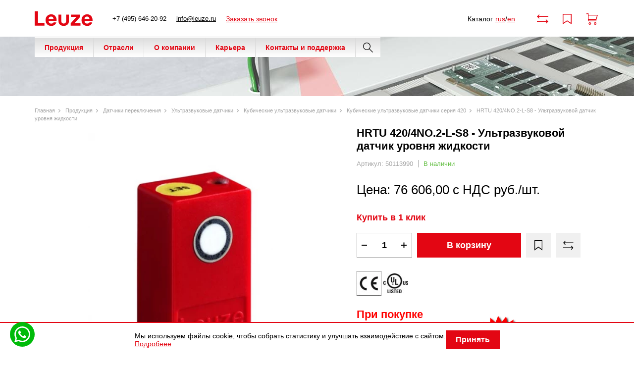

--- FILE ---
content_type: text/html; charset=utf-8
request_url: https://leuze.ru/hrtu-420-4no2-l-s8-ultrasonic-sensor-2025
body_size: 25780
content:
<!DOCTYPE html>
<html dir="ltr" lang="ru">
    <head>
        <meta charset="UTF-8" />
        <meta name="viewport" content="width=device-width, initial-scale=1">
        <meta http-equiv="X-UA-Compatible" content="IE=edge">
        <meta name="yandex-verification" content="50a5fbf6325e7777" />
        <base href="https://leuze.ru/" />

        <title>HRTU 420/4NO.2-L-S8 - Ультразвуковой датчик уровня жидкости: цена, купить в Москве – Leuze Rus</title>

      

                    <meta name="description" content="В компании Leuze Rus вы можете купить HRTU 420/4NO.2-L-S8 - Ультразвуковой датчик уровня жидкости по доступной цене. Гарантия качества. Доставка по России." />
        
                    <link href="https://leuze.ru/hrtu-420-4no2-l-s8-ultrasonic-sensor-2025" rel="canonical" />
                    <link href="https://leuze.ru/catalog/view/theme/default/image/favicon.svg" rel="icon" />
        
        <link rel="stylesheet" type="text/css" href="catalog/view/javascript/jquery/jquery-ui/jquery-ui.min.css" />
                    <link rel="preload" as="style" href="catalog/view/javascript/tooltipster/tooltipster.bundle.css" />
                    <link rel="preload" as="style" href="catalog/view/javascript/jquery/owl-carousel2/owl.carousel.min.css" />
                    <link rel="preload" as="style" href="catalog/view/javascript/jquery/owl-carousel2/owl.theme.default.min.css" />
                    <link rel="preload" as="style" href="catalog/view/javascript/jquery/easyzoom/easyzoom.css" />
                            <link href="catalog/view/javascript/tooltipster/tooltipster.bundle.css" type="text/css" rel="stylesheet" media="screen" />
                    <link href="catalog/view/javascript/jquery/owl-carousel2/owl.carousel.min.css" type="text/css" rel="stylesheet" media="screen" />
                    <link href="catalog/view/javascript/jquery/owl-carousel2/owl.theme.default.min.css" type="text/css" rel="stylesheet" media="screen" />
                    <link href="catalog/view/javascript/jquery/easyzoom/easyzoom.css" type="text/css" rel="stylesheet" media="screen" />
        
        <link rel="preload" as="style" href="catalog/view/theme/default/stylesheet/ctrl.css" />
        <link rel="preload" as="style" href="catalog/view/theme/default/stylesheet/reset.css" />
        <link rel="preload" as="style" href="catalog/view/theme/default/stylesheet/style.css" />
        <link rel="preload" as="style" href="catalog/view/javascript/lightbox/css/lightbox.css" />

        <link rel="stylesheet" type="text/css" href="catalog/view/theme/default/stylesheet/ctrl.css" />
        <link rel="stylesheet" type="text/css" href="catalog/view/theme/default/stylesheet/reset.css" />
        <link rel="stylesheet" type="text/css" href="catalog/view/theme/default/stylesheet/style.css" />
        <link rel="stylesheet" type="text/css" href="catalog/view/javascript/lightbox/css/lightbox.css" />

        <script src="catalog/view/javascript/jquery/jquery-3.1.1.min.js"></script>
        <script defer src="catalog/view/javascript/jquery/jquery-ui/jquery-ui.min.js" ></script>
        
        <script defer src="catalog/view/javascript/jquery/magnific/jquery.magnific-popup.min.js" ></script>
        <script defer src="catalog/view/javascript/jquery/jquery.mask.min.js" ></script>
        <script defer src="catalog/view/javascript/jquery/selectBoxIt/jquery.selectBoxIt.min.js" ></script>
        <script defer src="catalog/view/javascript/lightbox/js/lightbox.js" ></script>
        <!--'dsadasdsadsa'-->

        <!-- Yandex.Metrika counter -->
        <script type="text/javascript" >
           (function(m,e,t,r,i,k,a){m[i]=m[i]||function(){(m[i].a=m[i].a||[]).push(arguments)};
           m[i].l=1*new Date();k=e.createElement(t),a=e.getElementsByTagName(t)[0],k.async=1,k.src=r,a.parentNode.insertBefore(k,a)})
           (window, document, "script", "https://mc.yandex.ru/metrika/tag.js", "ym");

           ym(85658284, "init", {
                clickmap:true,
                trackLinks:true,
                accurateTrackBounce:true,
                webvisor:true
           });
        </script>
        <noscript><div><img src="https://mc.yandex.ru/watch/85658284" style="position:absolute; left:-9999px;" alt="" /></div></noscript>
        <!-- /Yandex.Metrika counter -->

        
                    <script src="catalog/view/javascript/tooltipster/tooltipster.bundle.min.js"></script>
                    <script src="catalog/view/javascript/jquery/owl-carousel2/owl.carousel.js"></script>
                    <script src="catalog/view/javascript/jquery/easyzoom/easyzoom.js"></script>
        
        
        <script>(function(w, c){(w[c]=w[c]||[]).push(function(){new zTracker({"id":"85c8393503e0ea55a816d2292518ed5b8879","metrics":{"metrika":"85658284","ga":"288936332"}});});})(window, "zTrackerCallbacks");</script>
        <script src="//code-ya.jivosite.com/widget/AlVtyxfO2o" async></script>

                            
</head>



    <body class="111">
        <header class="header" style="display: none;">
            <div class="container">
                <div class="header__wrapper">
                    <div class="header__contacts">
                        <a class="header__contact zphone" href="tel:+7(495)646-20-92">+7 (495) 646-20-92</a>
                        <a class="header__contact zphone" href="tel:+74956462092">+7 (495) 646-20-92</a>

                        <a class="header__contact" onclick="yaCounter85658284.reachGoal('click_info')" href="mailto:info@leuze.ru">info@leuze.ru</a>

                        <a class="header__contact header__contact--feedback" onclick="addToCallback(1213)">Заказать звонок</a>
                    </div>

                    <div class="header__logotype">
                                                    <img height="31"
                                 width="117"
                                 class="img-responsive"
                                 src="/catalog/view/theme/default/image/header/logo.svg"
                                 title="leuze.ru [LEUZE RUS]"
                                 alt="leuze.ru [LEUZE RUS]"
                            >
                                                </div>

                    <div class="header__navigation">
                                                    <div class="header__navigation-item header__navigation-item--catalog">
                                <span>Каталог</span>

                                <div class="header__menu">
                                    <nav class="menu menu--catalog">
                                        <ul class="menu__list menu__list--level-1">
                                                                                                                                                                                                        <li class="menu__item">
                                                            <div class="menu__item-head">
                                                                <a class="menu__link" href="https://leuze.ru/produkciya/switching-sensors">Датчики переключения</a>

                                                                <span class="menu__item-arrow"></span>                                                             </div>

                                                                                                                            <ul class="menu__list menu__list--level-2">
                                                                                                                                            <li class="menu__item">
                                                                            <a class="menu__link" href="https://leuze.ru/produkciya/switching-sensors/optical-sensors">Оптические датчики</a>
                                                                        </li>
                                                                                                                                            <li class="menu__item">
                                                                            <a class="menu__link" href="https://leuze.ru/produkciya/switching-sensors/inductive-switches">Индуктивные датчики</a>
                                                                        </li>
                                                                                                                                            <li class="menu__item">
                                                                            <a class="menu__link" href="https://leuze.ru/produkciya/switching-sensors/capacitive-sensors">Емкостные датчики</a>
                                                                        </li>
                                                                                                                                            <li class="menu__item">
                                                                            <a class="menu__link" href="https://leuze.ru/produkciya/switching-sensors/ultrasonic-sensors">Ультразвуковые датчики</a>
                                                                        </li>
                                                                                                                                            <li class="menu__item">
                                                                            <a class="menu__link" href="https://leuze.ru/produkciya/switching-sensors/fiber-optic-sensors">Оптоволоконные датчики</a>
                                                                        </li>
                                                                                                                                            <li class="menu__item">
                                                                            <a class="menu__link" href="https://leuze.ru/produkciya/switching-sensors/fork-sensors">Щелевые датчики</a>
                                                                        </li>
                                                                                                                                            <li class="menu__item">
                                                                            <a class="menu__link" href="https://leuze.ru/produkciya/switching-sensors/light-curtains">Световые завесы</a>
                                                                        </li>
                                                                                                                                            <li class="menu__item">
                                                                            <a class="menu__link" href="https://leuze.ru/produkciya/switching-sensors/3d-sensors">3D-датчики</a>
                                                                        </li>
                                                                                                                                            <li class="menu__item">
                                                                            <a class="menu__link" href="https://leuze.ru/produkciya/switching-sensors/special-sensors">Специальные датчики</a>
                                                                        </li>
                                                                                                                                    </ul>
                                                                                                                    </li>
                                                                                                            <li class="menu__item">
                                                            <div class="menu__item-head">
                                                                <a class="menu__link" href="https://leuze.ru/produkciya/measuring-sensors">Измерительные датчики</a>

                                                                <span class="menu__item-arrow"></span>                                                             </div>

                                                                                                                            <ul class="menu__list menu__list--level-2">
                                                                                                                                            <li class="menu__item">
                                                                            <a class="menu__link" href="https://leuze.ru/produkciya/measuring-sensors/optical-distance-sensors">Датчики расстояния оптические ODSL</a>
                                                                        </li>
                                                                                                                                            <li class="menu__item">
                                                                            <a class="menu__link" href="https://leuze.ru/produkciya/measuring-sensors/ultrasonic-distance-sensors">Ультразвуковые датчики расстояния</a>
                                                                        </li>
                                                                                                                                            <li class="menu__item">
                                                                            <a class="menu__link" href="https://leuze.ru/produkciya/measuring-sensors/sensors-for-positioning">Устройства системы позиционирования</a>
                                                                        </li>
                                                                                                                                            <li class="menu__item">
                                                                            <a class="menu__link" href="https://leuze.ru/produkciya/measuring-sensors/3d-sensors-0">3D-сканеры</a>
                                                                        </li>
                                                                                                                                            <li class="menu__item">
                                                                            <a class="menu__link" href="https://leuze.ru/produkciya/measuring-sensors/light-curtains-0">Световые измерительные завесы</a>
                                                                        </li>
                                                                                                                                            <li class="menu__item">
                                                                            <a class="menu__link" href="https://leuze.ru/produkciya/measuring-sensors/bar-code-positioning-systems">Устройства позиционирования по штрих-коду</a>
                                                                        </li>
                                                                                                                                            <li class="menu__item">
                                                                            <a class="menu__link" href="https://leuze.ru/produkciya/measuring-sensors/measuring-fork-sensors">Измерительные вилочные датчики</a>
                                                                        </li>
                                                                                                                                    </ul>
                                                                                                                    </li>
                                                                                                            <li class="menu__item">
                                                            <div class="menu__item-head">
                                                                <a class="menu__link" href="https://leuze.ru/produkciya/safety">Устройства для промышленной безопасности</a>

                                                                <span class="menu__item-arrow"></span>                                                             </div>

                                                                                                                            <ul class="menu__list menu__list--level-2">
                                                                                                                                            <li class="menu__item">
                                                                            <a class="menu__link" href="https://leuze.ru/produkciya/safety/optoelectronic-safety-sensors">Оптоэлектронные устройства безопасности</a>
                                                                        </li>
                                                                                                                                            <li class="menu__item">
                                                                            <a class="menu__link" href="https://leuze.ru/produkciya/safety/safe-locking-devices-switches-and-proximity-sensors">Защитные выключатели и блокираторы, командные устройства, магнитные датчики</a>
                                                                        </li>
                                                                                                                                            <li class="menu__item">
                                                                            <a class="menu__link" href="https://leuze.ru/produkciya/safety/safe-control-components">Защитные управляющие устройства (контроллеры), реле безопасности</a>
                                                                        </li>
                                                                                                                                    </ul>
                                                                                                                    </li>
                                                                                                            <li class="menu__item">
                                                            <div class="menu__item-head">
                                                                <a class="menu__link" href="https://leuze.ru/produkciya/identification">Идентификация</a>

                                                                <span class="menu__item-arrow"></span>                                                             </div>

                                                                                                                            <ul class="menu__list menu__list--level-2">
                                                                                                                                            <li class="menu__item">
                                                                            <a class="menu__link" href="https://leuze.ru/produkciya/identification/bar-code-identification">Сканеры штрих кода</a>
                                                                        </li>
                                                                                                                                            <li class="menu__item">
                                                                            <a class="menu__link" href="https://leuze.ru/produkciya/identification/2d-code-identification">2D-сканеры штрих-кода</a>
                                                                        </li>
                                                                                                                                            <li class="menu__item">
                                                                            <a class="menu__link" href="https://leuze.ru/produkciya/identification/rf-identification">Системы радиочастотной идентификации RFID</a>
                                                                        </li>
                                                                                                                                    </ul>
                                                                                                                    </li>
                                                                                                            <li class="menu__item">
                                                            <div class="menu__item-head">
                                                                <a class="menu__link" href="https://leuze.ru/produkciya/data-transmission-control-components">Передача данных и компоненты управления</a>

                                                                <span class="menu__item-arrow"></span>                                                             </div>

                                                                                                                            <ul class="menu__list menu__list--level-2">
                                                                                                                                            <li class="menu__item">
                                                                            <a class="menu__link" href="https://leuze.ru/produkciya/data-transmission-control-components/data-transmission">Оптические устройства сбора и передачи данных</a>
                                                                        </li>
                                                                                                                                            <li class="menu__item">
                                                                            <a class="menu__link" href="https://leuze.ru/produkciya/data-transmission-control-components/modular-connection-units">Преобразователи интерфейса</a>
                                                                        </li>
                                                                                                                                            <li class="menu__item">
                                                                            <a class="menu__link" href="https://leuze.ru/produkciya/data-transmission-control-components/power-supply">Источники питания</a>
                                                                        </li>
                                                                                                                                    </ul>
                                                                                                                    </li>
                                                                                                            <li class="menu__item">
                                                            <div class="menu__item-head">
                                                                <a class="menu__link" href="https://leuze.ru/produkciya/industrial-image-processing">Устройства для системы промышленного зрения и обработки изображения</a>

                                                                <span class="menu__item-arrow"></span>                                                             </div>

                                                                                                                            <ul class="menu__list menu__list--level-2">
                                                                                                                                            <li class="menu__item">
                                                                            <a class="menu__link" href="https://leuze.ru/produkciya/industrial-image-processing/light-section-sensors-0-1">Профиломеры</a>
                                                                        </li>
                                                                                                                                            <li class="menu__item">
                                                                            <a class="menu__link" href="https://leuze.ru/produkciya/industrial-image-processing/smart-camera">Смарт-камеры</a>
                                                                        </li>
                                                                                                                                            <li class="menu__item">
                                                                            <a class="menu__link" href="https://leuze.ru/produkciya/industrial-image-processing/industrial-ip-camera">Промышленные IP-камеры</a>
                                                                        </li>
                                                                                                                                    </ul>
                                                                                                                    </li>
                                                                                                            <li class="menu__item">
                                                            <div class="menu__item-head">
                                                                <a class="menu__link" href="https://leuze.ru/produkciya/accessories">Аксессуары Leuze</a>

                                                                <span class="menu__item-arrow"></span>                                                             </div>

                                                                                                                            <ul class="menu__list menu__list--level-2">
                                                                                                                                            <li class="menu__item">
                                                                            <a class="menu__link" href="https://leuze.ru/produkciya/accessories/connection-technology">Сеть, кабели и соединители</a>
                                                                        </li>
                                                                                                                                            <li class="menu__item">
                                                                            <a class="menu__link" href="https://leuze.ru/produkciya/accessories/mounting-systems">Монтажные системы</a>
                                                                        </li>
                                                                                                                                            <li class="menu__item">
                                                                            <a class="menu__link" href="https://leuze.ru/produkciya/accessories/device-columns">Монтажные колонны</a>
                                                                        </li>
                                                                                                                                            <li class="menu__item">
                                                                            <a class="menu__link" href="https://leuze.ru/produkciya/accessories/mirrors-mirror-columns">Отклоняющие зеркала / зеркальные колонны</a>
                                                                        </li>
                                                                                                                                            <li class="menu__item">
                                                                            <a class="menu__link" href="https://leuze.ru/produkciya/accessories/protective-screens">Защитные экраны</a>
                                                                        </li>
                                                                                                                                            <li class="menu__item">
                                                                            <a class="menu__link" href="https://leuze.ru/produkciya/accessories/fiber-optics-0">Оптоволокно (волноводы)</a>
                                                                        </li>
                                                                                                                                            <li class="menu__item">
                                                                            <a class="menu__link" href="https://leuze.ru/produkciya/accessories/reflectors-and-reflective-tapes">Рефлекторы и светоотражающие плёнки</a>
                                                                        </li>
                                                                                                                                            <li class="menu__item">
                                                                            <a class="menu__link" href="https://leuze.ru/produkciya/accessories/signaling-devices">Сигнальные устройства</a>
                                                                        </li>
                                                                                                                                            <li class="menu__item">
                                                                            <a class="menu__link" href="https://leuze.ru/produkciya/accessories/alignment-aids">Средства выравнивания луча</a>
                                                                        </li>
                                                                                                                                            <li class="menu__item">
                                                                            <a class="menu__link" href="https://leuze.ru/produkciya/accessories/bar-code-tapes">Ленты со штрих-кодом</a>
                                                                        </li>
                                                                                                                                            <li class="menu__item">
                                                                            <a class="menu__link" href="https://leuze.ru/produkciya/accessories/muting-mounting-systems">Системы креплений устройств подавления</a>
                                                                        </li>
                                                                                                                                            <li class="menu__item">
                                                                            <a class="menu__link" href="https://leuze.ru/produkciya/accessories/actuators">Актуаторы</a>
                                                                        </li>
                                                                                                                                            <li class="menu__item">
                                                                            <a class="menu__link" href="https://leuze.ru/produkciya/accessories/prochee">Прочее</a>
                                                                        </li>
                                                                                                                                    </ul>
                                                                                                                    </li>
                                                                                                                                                                                        </ul>
                                    </nav>
                                </div>
                            </div>
                        
                        <div class="header__navigation-item header__navigation-item--menu">
                            <span>Меню</span>
                            
                            <div class="header__menu">
                                <nav class="menu menu--header">
                                    <ul class="menu__list">
                                        <li class="menu__item"><a href="#" class="menu__link">Отрасли</a></li>
                                        <li class="menu__item"><a href="#" class="menu__link">О компании</a></li>
                                        <li class="menu__item"><a href="#" class="menu__link">Карьера</a></li>
                                        <li class="menu__item"><a href="#" class="menu__link">Контакты и поддержка</a></li>
                                    </ul>
                                </nav>

                                <div class="header__contacts">
                                    <a class="header__contact zphone" href="tel:+7(495)646-20-92">+7 (495) 646-20-92</a>
                                    <a class="header__contact zphone" href="tel:+74956462092">+7 (495) 646-20-92</a>

                                    <a class="header__contact header__contact--feedback" onclick="addToCallback(1213)">Заказать звонок</a>

                                    <a class="header__contact" onclick="yaCounter85658284.reachGoal('click_info')" href="mailto:info@leuze.ru">info@leuze.ru</a>
                                </div>
                            </div>
                        </div>
                    </div>

                    <div class="header__search search__open_js">
                        <span class="header__search-icon"></span>
                    </div>

                    <div class="header__documents">
                        <span class="header__documents-title">Каталог</span>

                        <span class="header__documents-links">
                            <a class="header__documents-link" target="_blank" href="/download/pdf_catalog/rus.pdf">rus</a>
                            /
                            <a class="header__documents-link" target="_blank" href="/download/pdf_catalog/en.pdf">en</a>
                        </span>
                    </div>

                    <div class="header__panel">
                        <div class="header__panel-item header__panel-item--compare">
                            <a class="header__panel-link" href="https://leuze.ru/compare">
                                <span class="header__panel-icon"></span>

                                <span class="compare_count_js"></span>
                            </a>
                        </div>

                        <div class="header__panel-item header__panel-item--wishlist">
                            <a class="header__panel-link" href="https://leuze.ru/account-wishlist">
                                <span class="header__panel-icon"></span>

                                <span class="wishlist_count_js"></span>
                            </a>
                        </div>

                        <div class="header__panel-item header__panel-item--cart">
                            <a class="header__panel-link go-to-cart" href="https://leuze.ru/simplecheckout/">
                                <span class="header__panel-icon"></span>

                                <span class="cart__total_js">
                                                            </span>

                                <span class="status__price">
                                <span class="cart_price_js">
                                                                    </span>
                            </span>
                            </a>
                        </div>
                    </div>
                </div>
            </div>

            <div class="header__search header_search_js">
                <span class="header__search-close header-search__close_js"></span>

                <div class="header__search-container container suggestion__container_js">
                    <div class="header__search-content">
                        <input class="header__search-input suggestion__input_js header-search__input_desctop_js header-search__input_js"
                               type="text"
                               name="search"
                               placeholder="Введите слово для поиска..."
                               value=""
                        >

                        <div class="header__search-button header-search__button_2 header-search__button_js" data-input=".header-search__input_desctop_js"></div>
                    </div>
                </div>
            </div>
        </header>


        <div class="header__container 123">
            <div class="hidden-xs hidden-sm">
                <div class="header__content">
                    <div class="container">
                        <div class="header__ctrl">
                            <div class="header-content__block header-content__block_1">
                                <div class="header__logo">
                                    <a href="https://leuze.ru/"><img height="31" width="117" class="img-responsive" src="/catalog/view/theme/default/image/header/logo.svg" title="leuze.ru [LEUZE RUS]" alt="leuze.ru [LEUZE RUS]" /></a>                                </div>

                                <div class="header__contacts">
                                    <span class="header-contacts__item">
                                        <a class="header__telephone zphone" href="tel:+7(495)646-20-92">+7 (495) 646-20-92</a>
                                        <a class="header__telephone zphone" href="tel:+74956462092">+7 (495) 646-20-92</a>
                                    </span>
                                    <span class="header-contacts__item">
                                        <a class="header__telephone" onclick="yaCounter85658284.reachGoal('click_info')" href="mailto:info@leuze.ru">info@leuze.ru</a>
                                    </span>
                                    <span class="header-contacts__item">
                                        <a class="header__recall" onclick="addToCallback(1213)">Заказать звонок</a>
                                    </span>
                                </div>
                            </div>

                            <div class="header-content__block header-content__block_2">
                                <div class="status__content rus-en-catalog">
                                    <div class="rus-en-catalog-title">Каталог</div>
                                    <div class="rus-en-catalog-links"><a target="_blank" href="/download/pdf_catalog/rus.pdf">rus</a>/<a target="_blank" href="/download/pdf_catalog/en.pdf">en</a></div>
                                </div>
                                
                                <div class="status__item">
                                    <a class="status__link" href="https://leuze.ru/compare">
                                        <span class="status__image status__image_compare"></span>
                                        <span class="compare_count_js"></span>
                                    </a>
                                </div>

                                <div class="status__item">
                                    <a class="status__link" href="https://leuze.ru/account-wishlist">
                                        <span class="status__image status__image_wishlist"></span>

                                        <span class="wishlist_count_js"></span>
                                    </a>
                                </div>

                                <div class="status__item">
                                    <a class="status__link go-to-cart" href="https://leuze.ru/simplecheckout/">
                                        <span class="status__image status__image_cart"></span>

                                        <span class="cart__total_js"></span>

                                        <span class="status__price">
                                            <span class="cart_price_js">
                                                                                            </span>
                                        </span>
                                    </a>
                                </div>
                            </div>
                        </div>
                    </div>

                    <div class="header__search header_search_js">
                        <span class="header-search__close header-search__close_js"></span>

                        <div class="header-search__container container suggestion__container_js">
                            <div class="header-search__content">
                                <input class="header-search__input suggestion__input_js header-search__input_desctop_js header-search__input_js" type="text" name="search" placeholder="Введите слово для поиска..." value="" />
                                <div class="header-search__button header-search__button_2 header-search__button_js" data-input=".header-search__input_desctop_js"></div>
                            </div>
                        </div>
                    </div>
                </div>

                <div class="container">
                    <div class="header__catalog">
                        <ul class="header-catalog__container">
                                                                                                <li class="header-catalog__item">
                                        <a class="header-catalog__link" href="https://leuze.ru/produkciya">Продукция</a>
                                                                                    <div class="header-catalog__sub">
                                                <div class="header-catalog-sub__container">
                                                                                                            <div class="header-catalog-sub__content">
                                                                                                                            <div class="header-catalog-sub__image">
                                                                    <img width="80px" height="80px" class="header-catalog-sub__img" src="https://leuze.ru/image/cachewebp/catalog/category_main/3-80x80.webp" alt="Датчики переключения" title="Датчики переключения" />
                                                                </div>
                                                                                                                        <ul class="header-catalog-sub__list">
                                                                <li class="header-catalog-sub__item">
                                                                    <a class="header-catalog-sub__link" href="https://leuze.ru/produkciya/switching-sensors">Датчики переключения</a>
                                                                </li>
                                                                                                                                                                                                            <li class="header-catalog-sub__item">
                                                                            <a class="header-catalog-sub__link header-catalog-sub__link_lvl3" href="https://leuze.ru/produkciya/switching-sensors/optical-sensors">Оптические датчики</a>
                                                                        </li>
                                                                                                                                            <li class="header-catalog-sub__item">
                                                                            <a class="header-catalog-sub__link header-catalog-sub__link_lvl3" href="https://leuze.ru/produkciya/switching-sensors/inductive-switches">Индуктивные датчики</a>
                                                                        </li>
                                                                                                                                            <li class="header-catalog-sub__item">
                                                                            <a class="header-catalog-sub__link header-catalog-sub__link_lvl3" href="https://leuze.ru/produkciya/switching-sensors/capacitive-sensors">Емкостные датчики</a>
                                                                        </li>
                                                                                                                                            <li class="header-catalog-sub__item">
                                                                            <a class="header-catalog-sub__link header-catalog-sub__link_lvl3" href="https://leuze.ru/produkciya/switching-sensors/ultrasonic-sensors">Ультразвуковые датчики</a>
                                                                        </li>
                                                                                                                                            <li class="header-catalog-sub__item">
                                                                            <a class="header-catalog-sub__link header-catalog-sub__link_lvl3" href="https://leuze.ru/produkciya/switching-sensors/fiber-optic-sensors">Оптоволоконные датчики</a>
                                                                        </li>
                                                                                                                                            <li class="header-catalog-sub__item">
                                                                            <a class="header-catalog-sub__link header-catalog-sub__link_lvl3" href="https://leuze.ru/produkciya/switching-sensors/fork-sensors">Щелевые датчики</a>
                                                                        </li>
                                                                                                                                            <li class="header-catalog-sub__item">
                                                                            <a class="header-catalog-sub__link header-catalog-sub__link_lvl3" href="https://leuze.ru/produkciya/switching-sensors/light-curtains">Световые завесы</a>
                                                                        </li>
                                                                                                                                            <li class="header-catalog-sub__item">
                                                                            <a class="header-catalog-sub__link header-catalog-sub__link_lvl3" href="https://leuze.ru/produkciya/switching-sensors/3d-sensors">3D-датчики</a>
                                                                        </li>
                                                                                                                                            <li class="header-catalog-sub__item">
                                                                            <a class="header-catalog-sub__link header-catalog-sub__link_lvl3" href="https://leuze.ru/produkciya/switching-sensors/special-sensors">Специальные датчики</a>
                                                                        </li>
                                                                                                                                                                                                </ul>
                                                        </div>
                                                                                                            <div class="header-catalog-sub__content">
                                                                                                                            <div class="header-catalog-sub__image">
                                                                    <img width="80px" height="80px" class="header-catalog-sub__img" src="https://leuze.ru/image/cachewebp/catalog/category_main/px_Messende_Sensoren_CMS_148x140skaliert-80x80.webp" alt="Измерительные датчики" title="Измерительные датчики" />
                                                                </div>
                                                                                                                        <ul class="header-catalog-sub__list">
                                                                <li class="header-catalog-sub__item">
                                                                    <a class="header-catalog-sub__link" href="https://leuze.ru/produkciya/measuring-sensors">Измерительные датчики</a>
                                                                </li>
                                                                                                                                                                                                            <li class="header-catalog-sub__item">
                                                                            <a class="header-catalog-sub__link header-catalog-sub__link_lvl3" href="https://leuze.ru/produkciya/measuring-sensors/optical-distance-sensors">Датчики расстояния оптические ODSL</a>
                                                                        </li>
                                                                                                                                            <li class="header-catalog-sub__item">
                                                                            <a class="header-catalog-sub__link header-catalog-sub__link_lvl3" href="https://leuze.ru/produkciya/measuring-sensors/ultrasonic-distance-sensors">Ультразвуковые датчики расстояния</a>
                                                                        </li>
                                                                                                                                            <li class="header-catalog-sub__item">
                                                                            <a class="header-catalog-sub__link header-catalog-sub__link_lvl3" href="https://leuze.ru/produkciya/measuring-sensors/sensors-for-positioning">Устройства системы позиционирования</a>
                                                                        </li>
                                                                                                                                            <li class="header-catalog-sub__item">
                                                                            <a class="header-catalog-sub__link header-catalog-sub__link_lvl3" href="https://leuze.ru/produkciya/measuring-sensors/3d-sensors-0">3D-сканеры</a>
                                                                        </li>
                                                                                                                                            <li class="header-catalog-sub__item">
                                                                            <a class="header-catalog-sub__link header-catalog-sub__link_lvl3" href="https://leuze.ru/produkciya/measuring-sensors/light-curtains-0">Световые измерительные завесы</a>
                                                                        </li>
                                                                                                                                            <li class="header-catalog-sub__item">
                                                                            <a class="header-catalog-sub__link header-catalog-sub__link_lvl3" href="https://leuze.ru/produkciya/measuring-sensors/bar-code-positioning-systems">Устройства позиционирования по штрих-коду</a>
                                                                        </li>
                                                                                                                                            <li class="header-catalog-sub__item">
                                                                            <a class="header-catalog-sub__link header-catalog-sub__link_lvl3" href="https://leuze.ru/produkciya/measuring-sensors/measuring-fork-sensors">Измерительные вилочные датчики</a>
                                                                        </li>
                                                                                                                                                                                                </ul>
                                                        </div>
                                                                                                            <div class="header-catalog-sub__content">
                                                                                                                            <div class="header-catalog-sub__image">
                                                                    <img width="80px" height="80px" class="header-catalog-sub__img" src="https://leuze.ru/image/cachewebp/catalog/category_main/2CMS_148x140skaliert-80x80.webp" alt="Устройства для промышленной безопасности" title="Устройства для промышленной безопасности" />
                                                                </div>
                                                                                                                        <ul class="header-catalog-sub__list">
                                                                <li class="header-catalog-sub__item">
                                                                    <a class="header-catalog-sub__link" href="https://leuze.ru/produkciya/safety">Устройства для промышленной безопасности</a>
                                                                </li>
                                                                                                                                                                                                            <li class="header-catalog-sub__item">
                                                                            <a class="header-catalog-sub__link header-catalog-sub__link_lvl3" href="https://leuze.ru/produkciya/safety/optoelectronic-safety-sensors">Оптоэлектронные устройства безопасности</a>
                                                                        </li>
                                                                                                                                            <li class="header-catalog-sub__item">
                                                                            <a class="header-catalog-sub__link header-catalog-sub__link_lvl3" href="https://leuze.ru/produkciya/safety/safe-locking-devices-switches-and-proximity-sensors">Защитные выключатели и блокираторы, командные устройства, магнитные датчики</a>
                                                                        </li>
                                                                                                                                            <li class="header-catalog-sub__item">
                                                                            <a class="header-catalog-sub__link header-catalog-sub__link_lvl3" href="https://leuze.ru/produkciya/safety/safe-control-components">Защитные управляющие устройства (контроллеры), реле безопасности</a>
                                                                        </li>
                                                                                                                                                                                                </ul>
                                                        </div>
                                                                                                            <div class="header-catalog-sub__content">
                                                                                                                            <div class="header-catalog-sub__image">
                                                                    <img width="80px" height="80px" class="header-catalog-sub__img" src="https://leuze.ru/image/cachewebp/catalog/category_main/5-80x80.webp" alt="Идентификация" title="Идентификация" />
                                                                </div>
                                                                                                                        <ul class="header-catalog-sub__list">
                                                                <li class="header-catalog-sub__item">
                                                                    <a class="header-catalog-sub__link" href="https://leuze.ru/produkciya/identification">Идентификация</a>
                                                                </li>
                                                                                                                                                                                                            <li class="header-catalog-sub__item">
                                                                            <a class="header-catalog-sub__link header-catalog-sub__link_lvl3" href="https://leuze.ru/produkciya/identification/bar-code-identification">Сканеры штрих кода</a>
                                                                        </li>
                                                                                                                                            <li class="header-catalog-sub__item">
                                                                            <a class="header-catalog-sub__link header-catalog-sub__link_lvl3" href="https://leuze.ru/produkciya/identification/2d-code-identification">2D-сканеры штрих-кода</a>
                                                                        </li>
                                                                                                                                            <li class="header-catalog-sub__item">
                                                                            <a class="header-catalog-sub__link header-catalog-sub__link_lvl3" href="https://leuze.ru/produkciya/identification/rf-identification">Системы радиочастотной идентификации RFID</a>
                                                                        </li>
                                                                                                                                                                                                </ul>
                                                        </div>
                                                                                                            <div class="header-catalog-sub__content">
                                                                                                                            <div class="header-catalog-sub__image">
                                                                    <img width="80px" height="80px" class="header-catalog-sub__img" src="https://leuze.ru/image/cachewebp/catalog/PCMS_666px_Datenuebertragung_Steuerungskomponenten_CMS_148x140skaliert-80x80.webp" alt="Передача данных и компоненты управления" title="Передача данных и компоненты управления" />
                                                                </div>
                                                                                                                        <ul class="header-catalog-sub__list">
                                                                <li class="header-catalog-sub__item">
                                                                    <a class="header-catalog-sub__link" href="https://leuze.ru/produkciya/data-transmission-control-components">Передача данных и компоненты управления</a>
                                                                </li>
                                                                                                                                                                                                            <li class="header-catalog-sub__item">
                                                                            <a class="header-catalog-sub__link header-catalog-sub__link_lvl3" href="https://leuze.ru/produkciya/data-transmission-control-components/data-transmission">Оптические устройства сбора и передачи данных</a>
                                                                        </li>
                                                                                                                                            <li class="header-catalog-sub__item">
                                                                            <a class="header-catalog-sub__link header-catalog-sub__link_lvl3" href="https://leuze.ru/produkciya/data-transmission-control-components/modular-connection-units">Преобразователи интерфейса</a>
                                                                        </li>
                                                                                                                                            <li class="header-catalog-sub__item">
                                                                            <a class="header-catalog-sub__link header-catalog-sub__link_lvl3" href="https://leuze.ru/produkciya/data-transmission-control-components/power-supply">Источники питания</a>
                                                                        </li>
                                                                                                                                                                                                </ul>
                                                        </div>
                                                                                                            <div class="header-catalog-sub__content">
                                                                                                                            <div class="header-catalog-sub__image">
                                                                    <img width="80px" height="80px" class="header-catalog-sub__img" src="https://leuze.ru/image/cachewebp/catalog/category_main/Industrielle_Bildverarbeitung_CMS_148x140skaliert-80x80.webp" alt="Устройства для системы промышленного зрения и обработки изображения" title="Устройства для системы промышленного зрения и обработки изображения" />
                                                                </div>
                                                                                                                        <ul class="header-catalog-sub__list">
                                                                <li class="header-catalog-sub__item">
                                                                    <a class="header-catalog-sub__link" href="https://leuze.ru/produkciya/industrial-image-processing">Устройства для системы промышленного зрения и обработки изображения</a>
                                                                </li>
                                                                                                                                                                                                            <li class="header-catalog-sub__item">
                                                                            <a class="header-catalog-sub__link header-catalog-sub__link_lvl3" href="https://leuze.ru/produkciya/industrial-image-processing/light-section-sensors-0-1">Профиломеры</a>
                                                                        </li>
                                                                                                                                            <li class="header-catalog-sub__item">
                                                                            <a class="header-catalog-sub__link header-catalog-sub__link_lvl3" href="https://leuze.ru/produkciya/industrial-image-processing/smart-camera">Смарт-камеры</a>
                                                                        </li>
                                                                                                                                            <li class="header-catalog-sub__item">
                                                                            <a class="header-catalog-sub__link header-catalog-sub__link_lvl3" href="https://leuze.ru/produkciya/industrial-image-processing/industrial-ip-camera">Промышленные IP-камеры</a>
                                                                        </li>
                                                                                                                                                                                                </ul>
                                                        </div>
                                                                                                            <div class="header-catalog-sub__content">
                                                                                                                            <div class="header-catalog-sub__image">
                                                                    <img width="80px" height="80px" class="header-catalog-sub__img" src="https://leuze.ru/image/cachewebp/catalog/category_main/CMS_148x140skaliert-80x80.webp" alt="Аксессуары Leuze" title="Аксессуары Leuze" />
                                                                </div>
                                                                                                                        <ul class="header-catalog-sub__list">
                                                                <li class="header-catalog-sub__item">
                                                                    <a class="header-catalog-sub__link" href="https://leuze.ru/produkciya/accessories">Аксессуары Leuze</a>
                                                                </li>
                                                                                                                                                                                                            <li class="header-catalog-sub__item">
                                                                            <a class="header-catalog-sub__link header-catalog-sub__link_lvl3" href="https://leuze.ru/produkciya/accessories/connection-technology">Сеть, кабели и соединители</a>
                                                                        </li>
                                                                                                                                            <li class="header-catalog-sub__item">
                                                                            <a class="header-catalog-sub__link header-catalog-sub__link_lvl3" href="https://leuze.ru/produkciya/accessories/mounting-systems">Монтажные системы</a>
                                                                        </li>
                                                                                                                                            <li class="header-catalog-sub__item">
                                                                            <a class="header-catalog-sub__link header-catalog-sub__link_lvl3" href="https://leuze.ru/produkciya/accessories/device-columns">Монтажные колонны</a>
                                                                        </li>
                                                                                                                                            <li class="header-catalog-sub__item">
                                                                            <a class="header-catalog-sub__link header-catalog-sub__link_lvl3" href="https://leuze.ru/produkciya/accessories/mirrors-mirror-columns">Отклоняющие зеркала / зеркальные колонны</a>
                                                                        </li>
                                                                                                                                            <li class="header-catalog-sub__item">
                                                                            <a class="header-catalog-sub__link header-catalog-sub__link_lvl3" href="https://leuze.ru/produkciya/accessories/protective-screens">Защитные экраны</a>
                                                                        </li>
                                                                                                                                            <li class="header-catalog-sub__item">
                                                                            <a class="header-catalog-sub__link header-catalog-sub__link_lvl3" href="https://leuze.ru/produkciya/accessories/fiber-optics-0">Оптоволокно (волноводы)</a>
                                                                        </li>
                                                                                                                                            <li class="header-catalog-sub__item">
                                                                            <a class="header-catalog-sub__link header-catalog-sub__link_lvl3" href="https://leuze.ru/produkciya/accessories/reflectors-and-reflective-tapes">Рефлекторы и светоотражающие плёнки</a>
                                                                        </li>
                                                                                                                                            <li class="header-catalog-sub__item">
                                                                            <a class="header-catalog-sub__link header-catalog-sub__link_lvl3" href="https://leuze.ru/produkciya/accessories/signaling-devices">Сигнальные устройства</a>
                                                                        </li>
                                                                                                                                            <li class="header-catalog-sub__item">
                                                                            <a class="header-catalog-sub__link header-catalog-sub__link_lvl3" href="https://leuze.ru/produkciya/accessories/alignment-aids">Средства выравнивания луча</a>
                                                                        </li>
                                                                                                                                            <li class="header-catalog-sub__item">
                                                                            <a class="header-catalog-sub__link header-catalog-sub__link_lvl3" href="https://leuze.ru/produkciya/accessories/bar-code-tapes">Ленты со штрих-кодом</a>
                                                                        </li>
                                                                                                                                            <li class="header-catalog-sub__item">
                                                                            <a class="header-catalog-sub__link header-catalog-sub__link_lvl3" href="https://leuze.ru/produkciya/accessories/muting-mounting-systems">Системы креплений устройств подавления</a>
                                                                        </li>
                                                                                                                                            <li class="header-catalog-sub__item">
                                                                            <a class="header-catalog-sub__link header-catalog-sub__link_lvl3" href="https://leuze.ru/produkciya/accessories/actuators">Актуаторы</a>
                                                                        </li>
                                                                                                                                            <li class="header-catalog-sub__item">
                                                                            <a class="header-catalog-sub__link header-catalog-sub__link_lvl3" href="https://leuze.ru/produkciya/accessories/prochee">Прочее</a>
                                                                        </li>
                                                                                                                                                                                                </ul>
                                                        </div>
                                                                                                    </div>
                                            </div>
                                                                            </li>
                                                                                        <li class="header-catalog__item">
                                <a class="header-catalog__link" href="/otrasli">Отрасли</a>
                            </li>
                            <li class="header-catalog__item">
                                <a class="header-catalog__link" href="https://leuze.ru/o-kompanii">О компании</a>
                                <div class="header-catalog__sub">
                                    <div class="header-catalog-sub__container">
                                        <ul class="header-catalog-info__content">
                                                                                        <li class="header-catalog-info__item">
                                                <a class="header-catalog-info__link" href="https://leuze.ru/blog">Новости</a>
                                                <img width="245px" height="90px" class="header-catalog-info__img img-responsive" src="/catalog/view/theme/default/image/information/data.webp" title="Новости" alt="Новости" />
                                            </li>
                                            <li class="header-catalog-info__item">
                                                <a class="header-catalog-info__link" href="https://leuze.ru/issledovaniya-i-razrabotki">Исследования и разработки</a>
                                                <img width="245px" height="90px" class="header-catalog-info__img img-responsive" src="/catalog/view/theme/default/image/information/research.webp" title="Исследования и разработки" alt="Исследования и разработки" />
                                            </li>
                                            <li class="header-catalog-info__item">
                                                <a class="header-catalog-info__link" href="https://leuze.ru/inginiring">Инжиниринг</a>
                                                <img width="245px" height="90px" class="header-catalog-info__img img-responsive" src="/catalog/view/theme/default/image/information/quality.webp" title="Инжиниринг" alt="Инжиниринг" />
                                            </li>
                                            <li class="header-catalog-info__item">
                                                <a class="header-catalog-info__link" href="https://leuze.ru/istoriya">История</a>
                                                <img width="245px" height="90px" class="header-catalog-info__img img-responsive" src="/catalog/view/theme/default/image/information/history.webp" title="История" alt="История" />
                                            </li>
                                            <li class="header-catalog-info__item">
                                                <a class="header-catalog-info__link" href="https://leuze.ru/oplata-i-dostavka">Оплата и доставка</a>
                                                <img width="245px" height="90px" class="header-catalog-info__img img-responsive" src="/catalog/view/theme/default/image/dostavka.webp" title="Оплата и доставка" alt="Оплата и доставка" />
                                            </li>
                                            <li class="header-catalog-info__item">
                                                <a class="header-catalog-info__link" href="https://leuze.ru/garantii-i-vozvrat">Гарантии и возврат</a>
                                                <img width="245px" height="90px" class="header-catalog-info__img img-responsive" src="/catalog/view/theme/default/image/garantiya.webp" title="Оплата и доставка" alt="Оплата и доставка" />
                                            </li>
                                            <li class="header-catalog-info__item">
                                                <a class="header-catalog-info__link" href="https://leuze.ru/index.php?route=information/information&amp;klienty-kompanii">Клиенты компании</a>
                                                <img width="245px" height="90px" class="header-catalog-info__img img-responsive" src="/catalog/view/theme/default/image/klienty.webp" title="Клиенты компании" alt="Клиенты компании" />
                                            </li>
                                            <li class="header-catalog-info__item">
                                                <a class="header-catalog-info__link" href="https://leuze.ru/otzyvy">Отзывы клиентов</a>
                                                <img width="245px" height="90px" class="header-catalog-info__img img-responsive" src="/catalog/view/theme/default/image/information/otzyvy.webp" title="Отзывы клиентов" alt="Отзывы клиентов" />
                                            </li>
                                        </ul>
                                    </div>
                                </div>
                            </li>
                            <li class="header-catalog__item">
                                <a class="header-catalog__link" href="/karera">Карьера</a>
                            </li>
                            <li class="header-catalog__item">
                                <a class="header-catalog__link" href="https://leuze.ru/contacts">Контакты и поддержка</a>
                            </li>
                            <li class="header-catalog__item">
                                <div class="header-search__button header-search__open_js"></div>
                            </li>
                        </ul>
                    </div>
                </div>
            </div>
        </div>

                    <div class="header__image"></div>
        
        <div class="scroll_top carousel__nav scroll_top_js"></div>


<div id="content">
    <div class="container">
        <div class="breadcrumb__container" itemscope itemtype="https://schema.org/BreadcrumbList">
                                        <span itemprop="itemListElement" itemscope itemtype="https://schema.org/ListItem">
                <a class="breadcrumb__item" href="https://leuze.ru/" itemprop="item">
                    <span itemprop="name">Главная</span>
                </a>
                <meta itemprop="position" content="1" />
            </span>
                                <span itemprop="itemListElement" itemscope itemtype="https://schema.org/ListItem"><span class="breadcrumb__separator"></span>
                <a class="breadcrumb__item" href="https://leuze.ru/produkciya" itemprop="item">
                    <span itemprop="name">Продукция</span>
                </a>
                <meta itemprop="position" content="2" />
            </span>
                                <span itemprop="itemListElement" itemscope itemtype="https://schema.org/ListItem"><span class="breadcrumb__separator"></span>
                <a class="breadcrumb__item" href="https://leuze.ru/produkciya/switching-sensors" itemprop="item">
                    <span itemprop="name">Датчики переключения</span>
                </a>
                <meta itemprop="position" content="3" />
            </span>
                                <span itemprop="itemListElement" itemscope itemtype="https://schema.org/ListItem"><span class="breadcrumb__separator"></span>
                <a class="breadcrumb__item" href="https://leuze.ru/produkciya/switching-sensors/ultrasonic-sensors" itemprop="item">
                    <span itemprop="name">Ультразвуковые датчики</span>
                </a>
                <meta itemprop="position" content="4" />
            </span>
                                <span itemprop="itemListElement" itemscope itemtype="https://schema.org/ListItem"><span class="breadcrumb__separator"></span>
                <a class="breadcrumb__item" href="https://leuze.ru/produkciya/switching-sensors/ultrasonic-sensors/ultrasonic-sensors-cubic" itemprop="item">
                    <span itemprop="name">Кубические ультразвуковые датчики</span>
                </a>
                <meta itemprop="position" content="5" />
            </span>
                                <span itemprop="itemListElement" itemscope itemtype="https://schema.org/ListItem"><span class="breadcrumb__separator"></span>
                <a class="breadcrumb__item" href="https://leuze.ru/produkciya/switching-sensors/ultrasonic-sensors/ultrasonic-sensors-cubic/420-series" itemprop="item">
                    <span itemprop="name">Кубические ультразвуковые датчики серия 420</span>
                </a>
                <meta itemprop="position" content="6" />
            </span>
                            <span itemprop="itemListElement" itemscope itemtype="https://schema.org/ListItem">
            <span class="breadcrumb__separator"></span>
            <link href="https://leuze.ru/hrtu-420-4no2-l-s8-ultrasonic-sensor-2025" itemprop="item"/>
            <span class="breadcrumb__item" itemprop="name">HRTU 420/4NO.2-L-S8 - Ультразвуковой датчик уровня жидкости</span>
            <meta itemprop="position" content="7" />
        </span>
    </div>

        <div class="goods__container">
            <div class="row">
                <div itemscope itemtype="https://schema.org/Product" class="col-xs-12 col-sm-12 int-product">
                    
<h1 itemprop="name" class="goods__title hidden-sm int-product-h1">HRTU 420/4NO.2-L-S8 - Ультразвуковой датчик уровня жидкости</h1>
<div class="int-product-img">
    <div class="hidden-xs hidden-sm">
        <div class="goods__image easyzoom easyzoom--overlay easyzoom--with-thumbnails easyzoom_js">
                        <a class="thumbnail_js" href="https://leuze.ru/image/cachewebp/catalog/products/leuze/aa/aaa9ea81306e6086ad651e2dca02209c-767x767.webp" title="HRTU 420/4NO.2-L-S8 - Ультразвуковой датчик уровня жидкости">
                <img width="767" height="767" style="--aspect-ratio: attr(width) / attr(height);" class="img-responsive" src="https://leuze.ru/image/cachewebp/catalog/products/leuze/aa/aaa9ea81306e6086ad651e2dca02209c-767x767.webp" title="HRTU 420/4NO.2-L-S8 - Ультразвуковой датчик уровня жидкости" alt="HRTU 420/4NO.2-L-S8 - Ультразвуковой датчик уровня жидкости" />
                 <meta itemprop="image" content="https://leuze.ru/image/cachewebp/catalog/products/leuze/aa/aaa9ea81306e6086ad651e2dca02209c-767x767.webp">
            </a>
        </div>
    </div>

    <div class="goods__images carousel__container easyzoom_thumbs_js">
        
        <div class="owl-carousel thumbs_owl_js">
                            <a class="goods-images__item thumbnail_js" href="https://leuze.ru/image/cachewebp/catalog/products/leuze/aa/aaa9ea81306e6086ad651e2dca02209c-767x767.webp" title="HRTU 420/4NO.2-L-S8 - Ультразвуковой датчик уровня жидкости" data-standard="https://leuze.ru/image/cachewebp/catalog/products/leuze/aa/aaa9ea81306e6086ad651e2dca02209c-767x767.webp">
                    <img class="img-responsive" width="500" height="500" style="--aspect-ratio: attr(width) / attr(height);" src="https://leuze.ru/image/cachewebp/catalog/products/leuze/aa/aaa9ea81306e6086ad651e2dca02209c-500x500.webp" title="HRTU 420/4NO.2-L-S8 - Ультразвуковой датчик уровня жидкости" alt="HRTU 420/4NO.2-L-S8 - Ультразвуковой датчик уровня жидкости" />
                </a>
                            <a class="goods-images__item thumbnail_js" href="https://leuze.ru/image/cachewebp/catalog/products/leuze/d2/d2d449443103a60aab1bb7e13b8b6836-767x767.webp" title="HRTU 420/4NO.2-L-S8 - Ультразвуковой датчик уровня жидкости" data-standard="https://leuze.ru/image/cachewebp/catalog/products/leuze/d2/d2d449443103a60aab1bb7e13b8b6836-767x767.webp">
                    <img class="img-responsive" width="500" height="500" style="--aspect-ratio: attr(width) / attr(height);" src="https://leuze.ru/image/cachewebp/catalog/products/leuze/d2/d2d449443103a60aab1bb7e13b8b6836-500x500.webp" title="HRTU 420/4NO.2-L-S8 - Ультразвуковой датчик уровня жидкости" alt="HRTU 420/4NO.2-L-S8 - Ультразвуковой датчик уровня жидкости" />
                </a>
                    </div>
        <script>
            var owl = $('.thumbs_owl_js');
            owl.on('initialize.owl.carousel initialized.owl.carousel resize.owl.carousel resized.owl.carousel', function (event) {
                if (event.item.count <= event.page.size) {
                    $('.thumbs_next_js, .thumbs_prev_js').hide();
                } else {
                    $('.thumbs_next_js, .thumbs_prev_js').show();
                }
            });
            $('.thumbs_next_js').click(function () {
                owl.trigger('next.owl.carousel');
            });
            $('.thumbs_prev_js').click(function () {
                owl.trigger('prev.owl.carousel');
            });
            owlFunction();
            $(window).resize(function () {
                setTimeout(function () {
                    owlFunction();
                }, 250);
            });
            function owlFunction() {
                owl.trigger('destroy.owl.carousel');
                var owlOptionsDragged = {
                    items: 1,
                    margin: 10,
                    dots: false,
                    nav: false,
                    responsive: {
                        0: {items: 1},
                        450: {items: 1},
                        768: {items: 2},
                        992: {items: 3}
                    }
                };
                var owlOptions = {
                    mouseDrag: false,
                    touchDrag: false,
                    pullDrag: false
                };
                owlOptions = $.extend(owlOptions, owlOptionsDragged);
                if ($('.container').outerWidth() > 767) {
                    owl.owlCarousel(owlOptions);
                } else {
                    owl.owlCarousel(owlOptionsDragged);
                }
            }
        </script>

        <div class="carousel__nav carousel__nav_prev thumbs_prev_js"></div>
        <div class="carousel__nav carousel__nav_next thumbs_next_js"></div>
    </div>
</div>
<div class="int-product-info">
                    <div class="goods__property">
                        <div itemprop="description" class="property__item property__item_model">Артикул: 50113990</div>
                                                                            
                        <div class="property__item stock__container property__item_status stock_in"">В наличии</div>
                    </div>

                    
                                            <div class="goods__price">
                                                                                                <span class="goods__price_js" price="76606,00">Цена: 76 606,00 с НДС руб./шт.</span> 
                                    <div itemprop="offers" itemscope itemtype="https://schema.org/Offer">
                                        
                                        <meta itemprop="price" content="76606.00">
                                        <meta itemprop="priceCurrency" content="RUB">
                                    </div>   
                                                                                    </div>
                    
                    <div class="goods__one-buy">
                        <a class="" onclick="oneBuyClick('2025')">Купить в 1 клик</a>
                    </div>

                    <div class="goods__buttons">
                        <input type="hidden" name="product_id" value="2025" />

                        <div class="goods-buttons__container goods_js">
                            <div class="goods-buttons__item goods-buttons__item_1">
                                <div class="goods__quantity goods__quantity_js">
                                    <div class="goods-quantity__edit goods-quantity__edit_minus goods__minus_js"></div>
                                    <input class="goods-quantity__input goods__input_js" type="text" name="quantity" value="1">
                                    <div class="goods-quantity__edit goods-quantity__edit_plus goods__plus_js"></div>
                                </div>
                            </div>

                            <div class="goods-buttons__item">
                                <div class="add_to_cart goods-buttons__button button-cart_js">В корзину</div>
                            </div>

                            <div class="goods-buttons__item">
                                <div class="goods-buttons__button_2 goods-buttons__button_wishlist" onclick="addToWishListProductInfo('2025', this);"></div>
                            </div>

                            <div class="goods-buttons__item">
                                <div class="goods-buttons__button_2 goods-buttons__button_compare" onclick="addToCompareProductInfo('2025', this);"></div>
                            </div>
                        </div>

                                                    <div class="infograf">

                                                            <img style="--aspect-ratio:attr(width)/attr(height); width:50px; height:50px;" src="https://leuze.ru/image/cachewebp/catalog/products/infograf/99/99c889cb4817ab8bce2c893da0b54646-100x100.webp" />
                                                            <img style="--aspect-ratio:attr(width)/attr(height); width:50px; height:50px;" src="https://leuze.ru/image/cachewebp/catalog/products/infograf/fd/fd33f353a553922c4355b8c7f49db1de-100x100.webp" />
                            
                            </div>
                                             </div>
                    <style type="text/css">
                        .int_sale {
                            display: flex;
                            flex-wrap: wrap;
                        }
                        .int-sale-text {
                            font-size: 22px;
                            font-weight: bold;
                            color: red;
                            flex: 0 0 45%;
                        }
                        .int-sale-img img {
                            width: 140px;
                        }
                    </style>
                    <div class="int_sale">
                        <div class="int-sale-text">
                            При покупке товаров на сумму более 100 тысяч рублей
                        </div>
                        <div class="int-sale-img">
                            <img src="/image/catalog/sale5.jpg" alt="Скидка 5%" title="Скидка 5%">
                        </div>
                    </div>

                    <div class="goods__desc">
                                                                                                                    </div>
                    

</div>
                </div>
            </div>
        </div>
                        
                    <div class="tabs">
                <a class="tabs__link" href="#tab_description_js" data-toggle="tab">Описание и характеристики</a>                                <a class="tabs__link" href="#tab_downloads_js" data-toggle="tab">Документация</a>                <a class="tabs__link" href="#tab_dostavka_js" data-toggle="tab">Доставка</a>
                <a class="tabs__link" href="#tab_oplata_js" data-toggle="tab">Оплата</a>
            </div>
        
        <div class="tabs__container">
                            <div id="tab_description_js" class="tabs__content">
                                                    <div class="goods__attribute">
                            <div class="goods-description__heading">Характеристики</div>

                            <table class="goods-attribute__table">
                                                                                                        <tr class="goods-attribute__str">
                                            <td colspan="2" style="text-align: center;" class="goods-attribute__row goods-attribute__heading">Основные данные</td>
                                            <td class="goods-attribute__row"></td>
                                        </tr>

                                                                            <tr class="goods-attribute__str">
                                            <td class="goods-attribute__row goods-attribute__heading">Серия</td>
                                            <td class="goods-attribute__row">420</td>
                                        </tr>
                                                                                                                                                                            <tr class="goods-attribute__str">
                                            <td colspan="2" style="text-align: center;" class="goods-attribute__row goods-attribute__heading">Механические данные</td>
                                            <td class="goods-attribute__row"></td>
                                        </tr>

                                                                            <tr class="goods-attribute__str">
                                            <td class="goods-attribute__row goods-attribute__heading">Материал корпуса</td>
                                            <td class="goods-attribute__row">Plastic</td>
                                        </tr>
                                                                                                                                                                            <tr class="goods-attribute__str">
                                            <td colspan="2" style="text-align: center;" class="goods-attribute__row goods-attribute__heading">Функции</td>
                                            <td class="goods-attribute__row"></td>
                                        </tr>

                                                                            <tr class="goods-attribute__str">
                                            <td class="goods-attribute__row goods-attribute__heading">Принцип действия</td>
                                            <td class="goods-attribute__row">Diffuse reflection principle with background suppression</td>
                                        </tr>
                                                                                                                                                                            <tr class="goods-attribute__str">
                                            <td colspan="2" style="text-align: center;" class="goods-attribute__row goods-attribute__heading">Характеристики луча</td>
                                            <td class="goods-attribute__row"></td>
                                        </tr>

                                                                            <tr class="goods-attribute__str">
                                            <td class="goods-attribute__row goods-attribute__heading">Выход луча</td>
                                            <td class="goods-attribute__row">Front</td>
                                        </tr>
                                                                            <tr class="goods-attribute__str">
                                            <td class="goods-attribute__row goods-attribute__heading">Форма лепестка звуковой волны</td>
                                            <td class="goods-attribute__row">Wide</td>
                                        </tr>
                                                                                                                                                                            <tr class="goods-attribute__str">
                                            <td colspan="2" style="text-align: center;" class="goods-attribute__row goods-attribute__heading">Радар технические данные</td>
                                            <td class="goods-attribute__row"></td>
                                        </tr>

                                                                            <tr class="goods-attribute__str">
                                            <td class="goods-attribute__row goods-attribute__heading">Рабочий диапазон</td>
                                            <td class="goods-attribute__row">Guaranteed operating range, 0.1 ... 1 m</td>
                                        </tr>
                                                                                                                                                                            <tr class="goods-attribute__str">
                                            <td colspan="2" style="text-align: center;" class="goods-attribute__row goods-attribute__heading">Электрические данные</td>
                                            <td class="goods-attribute__row"></td>
                                        </tr>

                                                                            <tr class="goods-attribute__str">
                                            <td class="goods-attribute__row goods-attribute__heading">Тип выхода</td>
                                            <td class="goods-attribute__row">Transistor, PNP</td>
                                        </tr>
                                                                            <tr class="goods-attribute__str">
                                            <td class="goods-attribute__row goods-attribute__heading">Количество обучающих входов</td>
                                            <td class="goods-attribute__row">1 Piece(s)</td>
                                        </tr>
                                                                            <tr class="goods-attribute__str">
                                            <td class="goods-attribute__row goods-attribute__heading">Защита</td>
                                            <td class="goods-attribute__row">Polarity reversal protection, Overvoltage protection, Short circuit protected</td>
                                        </tr>
                                                                            <tr class="goods-attribute__str">
                                            <td class="goods-attribute__row goods-attribute__heading">Количество выходов</td>
                                            <td class="goods-attribute__row">1 Piece(s)</td>
                                        </tr>
                                                                            <tr class="goods-attribute__str">
                                            <td class="goods-attribute__row goods-attribute__heading">Принцип переключения </td>
                                            <td class="goods-attribute__row">NO (normally open)</td>
                                        </tr>
                                                                            <tr class="goods-attribute__str">
                                            <td class="goods-attribute__row goods-attribute__heading">Напряжение питания U в</td>
                                            <td class="goods-attribute__row">12 ... 30 V, DC</td>
                                        </tr>
                                                                            <tr class="goods-attribute__str">
                                            <td class="goods-attribute__row goods-attribute__heading">Остаточная пульсация</td>
                                            <td class="goods-attribute__row">From U<sub>B</sub></td>
                                        </tr>
                                                                                                                                                                            <tr class="goods-attribute__str">
                                            <td colspan="2" style="text-align: center;" class="goods-attribute__row goods-attribute__heading">Временные характеристики</td>
                                            <td class="goods-attribute__row"></td>
                                        </tr>

                                                                            <tr class="goods-attribute__str">
                                            <td class="goods-attribute__row goods-attribute__heading">Ультразвуковая частота</td>
                                            <td class="goods-attribute__row">240 kHz</td>
                                        </tr>
                                                                            <tr class="goods-attribute__str">
                                            <td class="goods-attribute__row goods-attribute__heading">Частота переключения </td>
                                            <td class="goods-attribute__row">10 Hz</td>
                                        </tr>
                                                                            <tr class="goods-attribute__str">
                                            <td class="goods-attribute__row goods-attribute__heading">Время отклика </td>
                                            <td class="goods-attribute__row">50 ms</td>
                                        </tr>
                                                                                                                                                                            <tr class="goods-attribute__str">
                                            <td colspan="2" style="text-align: center;" class="goods-attribute__row goods-attribute__heading">Подключение</td>
                                            <td class="goods-attribute__row"></td>
                                        </tr>

                                                                            <tr class="goods-attribute__str">
                                            <td class="goods-attribute__row goods-attribute__heading">Тип подключения</td>
                                            <td class="goods-attribute__row">Connector</td>
                                        </tr>
                                                                            <tr class="goods-attribute__str">
                                            <td class="goods-attribute__row goods-attribute__heading">Резьба</td>
                                            <td class="goods-attribute__row">M8</td>
                                        </tr>
                                                                            <tr class="goods-attribute__str">
                                            <td class="goods-attribute__row goods-attribute__heading">Материал коннектора</td>
                                            <td class="goods-attribute__row">Plastic</td>
                                        </tr>
                                                                            <tr class="goods-attribute__str">
                                            <td class="goods-attribute__row goods-attribute__heading">Количество выводов</td>
                                            <td class="goods-attribute__row">4 -pin</td>
                                        </tr>
                                                                                                                                                                            <tr class="goods-attribute__str">
                                            <td colspan="2" style="text-align: center;" class="goods-attribute__row goods-attribute__heading">Механические данные</td>
                                            <td class="goods-attribute__row"></td>
                                        </tr>

                                                                            <tr class="goods-attribute__str">
                                            <td class="goods-attribute__row goods-attribute__heading">Размер (Ш x В X Д)</td>
                                            <td class="goods-attribute__row">20 mm x 42 mm x 15 mm</td>
                                        </tr>
                                                                            <tr class="goods-attribute__str">
                                            <td class="goods-attribute__row goods-attribute__heading">Дизайн</td>
                                            <td class="goods-attribute__row">Cubic</td>
                                        </tr>
                                                                            <tr class="goods-attribute__str">
                                            <td class="goods-attribute__row goods-attribute__heading">Тип пластика корпуса</td>
                                            <td class="goods-attribute__row">PE</td>
                                        </tr>
                                                                            <tr class="goods-attribute__str">
                                            <td class="goods-attribute__row goods-attribute__heading">Вес нетто</td>
                                            <td class="goods-attribute__row">10 g</td>
                                        </tr>
                                                                                                                                                                            <tr class="goods-attribute__str">
                                            <td colspan="2" style="text-align: center;" class="goods-attribute__row goods-attribute__heading">Эксплуатация и индикация</td>
                                            <td class="goods-attribute__row"></td>
                                        </tr>

                                                                            <tr class="goods-attribute__str">
                                            <td class="goods-attribute__row goods-attribute__heading">Количество светодиодов</td>
                                            <td class="goods-attribute__row">1 Piece(s)</td>
                                        </tr>
                                                                            <tr class="goods-attribute__str">
                                            <td class="goods-attribute__row goods-attribute__heading">Настройка/управление</td>
                                            <td class="goods-attribute__row">Teach button</td>
                                        </tr>
                                                                            <tr class="goods-attribute__str">
                                            <td class="goods-attribute__row goods-attribute__heading">Тип дисплея</td>
                                            <td class="goods-attribute__row">LED</td>
                                        </tr>
                                                                                                                                                                            <tr class="goods-attribute__str">
                                            <td colspan="2" style="text-align: center;" class="goods-attribute__row goods-attribute__heading">Параметры окружающей среды</td>
                                            <td class="goods-attribute__row"></td>
                                        </tr>

                                                                            <tr class="goods-attribute__str">
                                            <td class="goods-attribute__row goods-attribute__heading">Температура окружающей среды, хранение</td>
                                            <td class="goods-attribute__row">-40 ... 85 °C</td>
                                        </tr>
                                                                            <tr class="goods-attribute__str">
                                            <td class="goods-attribute__row goods-attribute__heading">Температура окружающей среды, эксплуатация</td>
                                            <td class="goods-attribute__row">-10 ... 60 °C</td>
                                        </tr>
                                                                                                                                                                            <tr class="goods-attribute__str">
                                            <td colspan="2" style="text-align: center;" class="goods-attribute__row goods-attribute__heading">Сертификаты</td>
                                            <td class="goods-attribute__row"></td>
                                        </tr>

                                                                            <tr class="goods-attribute__str">
                                            <td class="goods-attribute__row goods-attribute__heading">Степень защиты</td>
                                            <td class="goods-attribute__row">IP 67</td>
                                        </tr>
                                                                            <tr class="goods-attribute__str">
                                            <td class="goods-attribute__row goods-attribute__heading">Класс защиты </td>
                                            <td class="goods-attribute__row">III</td>
                                        </tr>
                                                                            <tr class="goods-attribute__str">
                                            <td class="goods-attribute__row goods-attribute__heading">Сертификаты</td>
                                            <td class="goods-attribute__row">c UL US</td>
                                        </tr>
                                                                            <tr class="goods-attribute__str">
                                            <td class="goods-attribute__row goods-attribute__heading">Соответствует стандартам</td>
                                            <td class="goods-attribute__row">IEC/EN 60947-5-2</td>
                                        </tr>
                                                                                                                                                                                                </table>
                        </div>
                                    </div>
            
            
                            <div id="tab_downloads_js" class="tabs__content goods__download">
                    <span class="heading">Документация (PDF)</span>

                    <div class="row">
                                                    <div class='goods-download__item col-lg-4 col-md-4 col-sm-4 col-xs-12'>
                                <a class="goods-download__link" href="download/pdf/2f33e1b92bd0c7697152c14b6d210497.pdf">Data sheet</a>
                            </div>
                                                    <div class='goods-download__item col-lg-4 col-md-4 col-sm-4 col-xs-12'>
                                <a class="goods-download__link" href="download/pdf/be6eadd31de5b3ffe2a87c15d9a4e422.pdf">Declaration of Conformity</a>
                            </div>
                                            </div>
                    <span style="font-weight:700;">*Официальный сертификат дистрибьютора высылаем по запросу.</span>
                </div>
             <div id="tab_oplata_js" class="tabs__content" style="">
    <h2 style="font-size: 16px; margin-bottom: 10px; color: rgb(0, 0, 0); font-family: Arial, sans-serif;">
    <b style="font-size: 14px;">Оплата</b><br></h2>
<p>Предлагаем несколько способов оплаты товара: полная постоплата, полная и частичная (50/50%) предоплата.</p>
<p>Оплата заказа осуществляется по безналичному расчету. Как только заказ будет сформирован, мы выставим счет и одновременно зарезервируем на складе товар.</p>
<p><em>Внимание! </em>Счет и резервирование товара действуют в течение 3 банковских дней.</p>
<p>Для того чтобы заказ был отправлен без задержек, подтвердите факт оплаты товара сразу же, отправив на нашу электронную почту <span><a href="mailto:info@leuze.ru">info@leuze.ru</a></span> копию платежного поручения.</p>
</div>

            
                <div id="tab_dostavka_js" class="tabs__content" style="">
    <h2 style="font-size: 16px; margin-bottom: 10px; color: rgb(0, 0, 0); font-family: Arial, sans-serif;">
    <b style="font-size: 14px;">Доставка по Москве и МО</b><br></h2>
    
    <p style="margin-bottom: 10px; font-family: Arial, sans-serif; font-size: 14px;">
    Мы доставляем заказы транспортной компанией или курьерской службой.</p>
    
    <p style="margin-bottom: 10px; font-family: Arial, sans-serif; font-size: 14px;">
    <b>Доставка по России</b></p>
    
    <p style="margin-bottom: 10px; font-family: Arial, sans-serif; font-size: 14px;">Заказы по РФ доставляются через курьерские службы и транспортные компании: Pony Express, Major Express, Flip Post, Деловые линии, Fox Express, CDEK, DPD, КСЭ и другие. Выбирайте подходящую для себя службу.</p>
    
    <p style="margin-bottom: 10px; font-family: Arial, sans-serif; font-size: 14px;">Транспортная компания ответственна за сохранность товара и корректность адреса доставки до того момента, как клиент подпишет документы о получении товара. Если есть какие-либо претензии, оформить их также необходимо до подписания документов. После этого транспортная компания снимает с себя ответственность за сохранность товара и в дальнейшем не принимает претензии от заказчиков.</p>
    
    <p style="margin-bottom: 10px; font-family: Arial, sans-serif; font-size: 14px;">В ходе получения товара заказчику необходимо убедиться в том, что:</p>

    <ul style="margin-right: 0px; margin-bottom: 0px; margin-left: 0px; padding: 0px 0px 0px 15px; list-style-position: initial; list-style-image: initial; font-family: Arial, sans-serif; font-size: 14px;"><li>На упаковке и на товаре по корпусу нет дефектов;</li><li>Комплектация полная;</li><li>Идентификационное наименование товара, указанное в счете, соответствует фактическому наименованию.</li></ul>

    <p style="margin-bottom: 10px; font-family: Arial, sans-serif; font-size: 14px;">При обнаружении несоответствия названия заказа фактическому товару необходимо отказаться от подписания документов о получении товара, от принятия заказа.</p>

    <p style="margin-bottom: 10px; font-family: Arial, sans-serif; font-size: 14px;">При обнаружении некомплектности, дефектов упаковки или корпуса следует указать данные обстоятельства в документах о приемке заказа.</p>

    <p style="margin-bottom: 10px; font-family: Arial, sans-serif; font-size: 14px;"><b>Самовывоз</b></p>

    <p style="margin-bottom: 10px; font-family: Arial, sans-serif; font-size: 14px;">Покупатель может забрать товары по адресу г. Москва, ул. Электрозаводская, д. 24.</p>

</div>
            
        </div>

        <div>
            
                            <div class="goods__module">
                    <span class="heading">Похожие товары</span>

                    <div class="carousel__container">
                        <span class="carousel__nav carousel__nav_prev more_2_prev"></span>
                        <span class="carousel__nav carousel__nav_next more_2_next"></span>

                        <div class="units__container">
                            <div class="owl-carousel more_2_js">
                                                                    <div class="unit__content" data-id="2032">
                                        <input type="hidden" name="product_id" value="2032" />
                                        <a href="https://leuze.ru/hrtu-420-2nc2-s-s8-ultrasonic-sensor-2032" class="unit__image">
                                            <img class="img-responsive" src="https://leuze.ru/image/cachewebp/catalog/products/leuze/aa/aaa9ea81306e6086ad651e2dca02209c-350x350.webp" title="HRTU 420/2NC.2-S-S8 - Ультразвуковой датчик уровня жидкости" alt="HRTU 420/2NC.2-S-S8 - Ультразвуковой датчик уровня жидкости" data-img =""/>

                                                                                    </a>

                                        <div class="unit__name">
                                            <a class="unit__link" href="https://leuze.ru/hrtu-420-2nc2-s-s8-ultrasonic-sensor-2032">HRTU 420/2NC.2-S-S8 - Ультразвуковой датчик уровня жидкости</a>
                                        </div>
                                                                                    <div class="property__item property__item_model">Артикул: 50113983</div>
                                                                                <div class="unit__control">
                                                                                            <div class="unit__price">
                                                                                                            <?//62 447,00 с НДС?>
                                                        <span class="unit__price_js" price="62447,00">Цена: 62 447,00 с НДС руб./шт.</span>
                                                                                                    </div>
                                            
                                            <div class="unit__buttons">
                                                <span class="unit__button unit__button_wishlist" onclick="addToWishList(2032, this);"></span>
                                                <span class="unit__button unit__button_compare" onclick="addToCompare(2032, this);"></span>
                                            </div>
                                        </div>
                                        <div class="unit__one-buy">
                                            <a class="" onclick="oneBuyClick('2032')">Купить в 1 клик</a>
                                        </div>

                                        <div class="unit__add-to-cart">
                                            <div class="unit__quantity unit__quantity_js">
                                                <input class="unit-quantity__input unit__input_js" type="text" name="quantity" value="1">
                                                <div class="unit-quantity__edit-wrap">
                                                    <div class="unit-quantity__edit unit-quantity__edit_plus unit__plus_js"></div>
                                                    <div class="unit-quantity__edit unit-quantity__edit_minus unit__minus_js"></div>
                                                </div>
                                            </div>
                                            <div class="unit-buttons">
                                                <div class="add_to_cart unit-buttons__button unit-cart_js">В корзину</div>
                                            </div>
                                        </div>
                                    </div>
                                                                    <div class="unit__content" data-id="2023">
                                        <input type="hidden" name="product_id" value="2023" />
                                        <a href="https://leuze.ru/hrtu-420-4no2-s-s8-ultrasonic-sensor-2023" class="unit__image">
                                            <img class="img-responsive" src="https://leuze.ru/image/cachewebp/catalog/products/leuze/aa/aaa9ea81306e6086ad651e2dca02209c-350x350.webp" title="HRTU 420/4NO.2-S-S8 - Ультразвуковой датчик уровня жидкости" alt="HRTU 420/4NO.2-S-S8 - Ультразвуковой датчик уровня жидкости" data-img =""/>

                                                                                    </a>

                                        <div class="unit__name">
                                            <a class="unit__link" href="https://leuze.ru/hrtu-420-4no2-s-s8-ultrasonic-sensor-2023">HRTU 420/4NO.2-S-S8 - Ультразвуковой датчик уровня жидкости</a>
                                        </div>
                                                                                    <div class="property__item property__item_model">Артикул: 50113992</div>
                                                                                <div class="unit__control">
                                                                                            <div class="unit__price">
                                                                                                            <?//69 006,00 с НДС?>
                                                        <span class="unit__price_js" price="69006,00">Цена: 69 006,00 с НДС руб./шт.</span>
                                                                                                    </div>
                                            
                                            <div class="unit__buttons">
                                                <span class="unit__button unit__button_wishlist" onclick="addToWishList(2023, this);"></span>
                                                <span class="unit__button unit__button_compare" onclick="addToCompare(2023, this);"></span>
                                            </div>
                                        </div>
                                        <div class="unit__one-buy">
                                            <a class="" onclick="oneBuyClick('2023')">Купить в 1 клик</a>
                                        </div>

                                        <div class="unit__add-to-cart">
                                            <div class="unit__quantity unit__quantity_js">
                                                <input class="unit-quantity__input unit__input_js" type="text" name="quantity" value="1">
                                                <div class="unit-quantity__edit-wrap">
                                                    <div class="unit-quantity__edit unit-quantity__edit_plus unit__plus_js"></div>
                                                    <div class="unit-quantity__edit unit-quantity__edit_minus unit__minus_js"></div>
                                                </div>
                                            </div>
                                            <div class="unit-buttons">
                                                <div class="add_to_cart unit-buttons__button unit-cart_js">В корзину</div>
                                            </div>
                                        </div>
                                    </div>
                                                                    <div class="unit__content" data-id="2028">
                                        <input type="hidden" name="product_id" value="2028" />
                                        <a href="https://leuze.ru/hrtu-420-4nc2-l-s8-ultrasonic-sensor-2028" class="unit__image">
                                            <img class="img-responsive" src="https://leuze.ru/image/cachewebp/catalog/products/leuze/aa/aaa9ea81306e6086ad651e2dca02209c-350x350.webp" title="HRTU 420/4NC.2-L-S8 - Ультразвуковой датчик уровня жидкости" alt="HRTU 420/4NC.2-L-S8 - Ультразвуковой датчик уровня жидкости" data-img =""/>

                                                                                    </a>

                                        <div class="unit__name">
                                            <a class="unit__link" href="https://leuze.ru/hrtu-420-4nc2-l-s8-ultrasonic-sensor-2028">HRTU 420/4NC.2-L-S8 - Ультразвуковой датчик уровня жидкости</a>
                                        </div>
                                                                                    <div class="property__item property__item_model">Артикул: 50113987</div>
                                                                                <div class="unit__control">
                                                                                            <div class="unit__price">
                                                                                                            <?//76 606,00 с НДС?>
                                                        <span class="unit__price_js" price="76606,00">Цена: 76 606,00 с НДС руб./шт.</span>
                                                                                                    </div>
                                            
                                            <div class="unit__buttons">
                                                <span class="unit__button unit__button_wishlist" onclick="addToWishList(2028, this);"></span>
                                                <span class="unit__button unit__button_compare" onclick="addToCompare(2028, this);"></span>
                                            </div>
                                        </div>
                                        <div class="unit__one-buy">
                                            <a class="" onclick="oneBuyClick('2028')">Купить в 1 клик</a>
                                        </div>

                                        <div class="unit__add-to-cart">
                                            <div class="unit__quantity unit__quantity_js">
                                                <input class="unit-quantity__input unit__input_js" type="text" name="quantity" value="1">
                                                <div class="unit-quantity__edit-wrap">
                                                    <div class="unit-quantity__edit unit-quantity__edit_plus unit__plus_js"></div>
                                                    <div class="unit-quantity__edit unit-quantity__edit_minus unit__minus_js"></div>
                                                </div>
                                            </div>
                                            <div class="unit-buttons">
                                                <div class="add_to_cart unit-buttons__button unit-cart_js">В корзину</div>
                                            </div>
                                        </div>
                                    </div>
                                                                    <div class="unit__content" data-id="2033">
                                        <input type="hidden" name="product_id" value="2033" />
                                        <a href="https://leuze.ru/hrtu-420-2nc2-s8-ultrasonic-sensor-2033" class="unit__image">
                                            <img class="img-responsive" src="https://leuze.ru/image/cachewebp/catalog/products/leuze/aa/aaa9ea81306e6086ad651e2dca02209c-350x350.webp" title="HRTU 420/2NC.2-S8 - Ультразвуковой датчик уровня жидкости" alt="HRTU 420/2NC.2-S8 - Ультразвуковой датчик уровня жидкости" data-img =""/>

                                                                                    </a>

                                        <div class="unit__name">
                                            <a class="unit__link" href="https://leuze.ru/hrtu-420-2nc2-s8-ultrasonic-sensor-2033">HRTU 420/2NC.2-S8 - Ультразвуковой датчик уровня жидкости</a>
                                        </div>
                                                                                    <div class="property__item property__item_model">Артикул: 50113982</div>
                                                                                <div class="unit__control">
                                                                                            <div class="unit__price">
                                                                                                            <?//70 049,00 с НДС?>
                                                        <span class="unit__price_js" price="70049,00">Цена: 70 049,00 с НДС руб./шт.</span>
                                                                                                    </div>
                                            
                                            <div class="unit__buttons">
                                                <span class="unit__button unit__button_wishlist" onclick="addToWishList(2033, this);"></span>
                                                <span class="unit__button unit__button_compare" onclick="addToCompare(2033, this);"></span>
                                            </div>
                                        </div>
                                        <div class="unit__one-buy">
                                            <a class="" onclick="oneBuyClick('2033')">Купить в 1 клик</a>
                                        </div>

                                        <div class="unit__add-to-cart">
                                            <div class="unit__quantity unit__quantity_js">
                                                <input class="unit-quantity__input unit__input_js" type="text" name="quantity" value="1">
                                                <div class="unit-quantity__edit-wrap">
                                                    <div class="unit-quantity__edit unit-quantity__edit_plus unit__plus_js"></div>
                                                    <div class="unit-quantity__edit unit-quantity__edit_minus unit__minus_js"></div>
                                                </div>
                                            </div>
                                            <div class="unit-buttons">
                                                <div class="add_to_cart unit-buttons__button unit-cart_js">В корзину</div>
                                            </div>
                                        </div>
                                    </div>
                                                                    <div class="unit__content" data-id="2024">
                                        <input type="hidden" name="product_id" value="2024" />
                                        <a href="https://leuze.ru/hrtu-420-4no2-s8-ultrasonic-sensor-2024" class="unit__image">
                                            <img class="img-responsive" src="https://leuze.ru/image/cachewebp/catalog/products/leuze/aa/aaa9ea81306e6086ad651e2dca02209c-350x350.webp" title="HRTU 420/4NO.2-S8 - Ультразвуковой датчик уровня жидкости" alt="HRTU 420/4NO.2-S8 - Ультразвуковой датчик уровня жидкости" data-img =""/>

                                                                                    </a>

                                        <div class="unit__name">
                                            <a class="unit__link" href="https://leuze.ru/hrtu-420-4no2-s8-ultrasonic-sensor-2024">HRTU 420/4NO.2-S8 - Ультразвуковой датчик уровня жидкости</a>
                                        </div>
                                                                                    <div class="property__item property__item_model">Артикул: 50113991</div>
                                                                                <div class="unit__control">
                                                                                            <div class="unit__price">
                                                                                                            <?//70 049,00 с НДС?>
                                                        <span class="unit__price_js" price="70049,00">Цена: 70 049,00 с НДС руб./шт.</span>
                                                                                                    </div>
                                            
                                            <div class="unit__buttons">
                                                <span class="unit__button unit__button_wishlist" onclick="addToWishList(2024, this);"></span>
                                                <span class="unit__button unit__button_compare" onclick="addToCompare(2024, this);"></span>
                                            </div>
                                        </div>
                                        <div class="unit__one-buy">
                                            <a class="" onclick="oneBuyClick('2024')">Купить в 1 клик</a>
                                        </div>

                                        <div class="unit__add-to-cart">
                                            <div class="unit__quantity unit__quantity_js">
                                                <input class="unit-quantity__input unit__input_js" type="text" name="quantity" value="1">
                                                <div class="unit-quantity__edit-wrap">
                                                    <div class="unit-quantity__edit unit-quantity__edit_plus unit__plus_js"></div>
                                                    <div class="unit-quantity__edit unit-quantity__edit_minus unit__minus_js"></div>
                                                </div>
                                            </div>
                                            <div class="unit-buttons">
                                                <div class="add_to_cart unit-buttons__button unit-cart_js">В корзину</div>
                                            </div>
                                        </div>
                                    </div>
                                                                    <div class="unit__content" data-id="2029">
                                        <input type="hidden" name="product_id" value="2029" />
                                        <a href="https://leuze.ru/hrtu-420-2no2-s-s8-ultrasonic-sensor-2029" class="unit__image">
                                            <img class="img-responsive" src="https://leuze.ru/image/cachewebp/catalog/products/leuze/aa/aaa9ea81306e6086ad651e2dca02209c-350x350.webp" title="HRTU 420/2NO.2-S-S8 - Ультразвуковой датчик уровня жидкости" alt="HRTU 420/2NO.2-S-S8 - Ультразвуковой датчик уровня жидкости" data-img =""/>

                                                                                    </a>

                                        <div class="unit__name">
                                            <a class="unit__link" href="https://leuze.ru/hrtu-420-2no2-s-s8-ultrasonic-sensor-2029">HRTU 420/2NO.2-S-S8 - Ультразвуковой датчик уровня жидкости</a>
                                        </div>
                                                                                    <div class="property__item property__item_model">Артикул: 50113986</div>
                                                                                <div class="unit__control">
                                                                                            <div class="unit__price">
                                                                                                            <?//62 447,00 с НДС?>
                                                        <span class="unit__price_js" price="62447,00">Цена: 62 447,00 с НДС руб./шт.</span>
                                                                                                    </div>
                                            
                                            <div class="unit__buttons">
                                                <span class="unit__button unit__button_wishlist" onclick="addToWishList(2029, this);"></span>
                                                <span class="unit__button unit__button_compare" onclick="addToCompare(2029, this);"></span>
                                            </div>
                                        </div>
                                        <div class="unit__one-buy">
                                            <a class="" onclick="oneBuyClick('2029')">Купить в 1 клик</a>
                                        </div>

                                        <div class="unit__add-to-cart">
                                            <div class="unit__quantity unit__quantity_js">
                                                <input class="unit-quantity__input unit__input_js" type="text" name="quantity" value="1">
                                                <div class="unit-quantity__edit-wrap">
                                                    <div class="unit-quantity__edit unit-quantity__edit_plus unit__plus_js"></div>
                                                    <div class="unit-quantity__edit unit-quantity__edit_minus unit__minus_js"></div>
                                                </div>
                                            </div>
                                            <div class="unit-buttons">
                                                <div class="add_to_cart unit-buttons__button unit-cart_js">В корзину</div>
                                            </div>
                                        </div>
                                    </div>
                                                                    <div class="unit__content" data-id="2034">
                                        <input type="hidden" name="product_id" value="2034" />
                                        <a href="https://leuze.ru/hrtu-420-2nc2-l-s8-ultrasonic-sensor-2034" class="unit__image">
                                            <img class="img-responsive" src="https://leuze.ru/image/cachewebp/catalog/products/leuze/aa/aaa9ea81306e6086ad651e2dca02209c-350x350.webp" title="HRTU 420/2NC.2-L-S8 - Ультразвуковой датчик уровня жидкости" alt="HRTU 420/2NC.2-L-S8 - Ультразвуковой датчик уровня жидкости" data-img =""/>

                                                                                    </a>

                                        <div class="unit__name">
                                            <a class="unit__link" href="https://leuze.ru/hrtu-420-2nc2-l-s8-ultrasonic-sensor-2034">HRTU 420/2NC.2-L-S8 - Ультразвуковой датчик уровня жидкости</a>
                                        </div>
                                                                                    <div class="property__item property__item_model">Артикул: 50113981</div>
                                                                                <div class="unit__control">
                                                                                            <div class="unit__price">
                                                                                                            <?//76 606,00 с НДС?>
                                                        <span class="unit__price_js" price="76606,00">Цена: 76 606,00 с НДС руб./шт.</span>
                                                                                                    </div>
                                            
                                            <div class="unit__buttons">
                                                <span class="unit__button unit__button_wishlist" onclick="addToWishList(2034, this);"></span>
                                                <span class="unit__button unit__button_compare" onclick="addToCompare(2034, this);"></span>
                                            </div>
                                        </div>
                                        <div class="unit__one-buy">
                                            <a class="" onclick="oneBuyClick('2034')">Купить в 1 клик</a>
                                        </div>

                                        <div class="unit__add-to-cart">
                                            <div class="unit__quantity unit__quantity_js">
                                                <input class="unit-quantity__input unit__input_js" type="text" name="quantity" value="1">
                                                <div class="unit-quantity__edit-wrap">
                                                    <div class="unit-quantity__edit unit-quantity__edit_plus unit__plus_js"></div>
                                                    <div class="unit-quantity__edit unit-quantity__edit_minus unit__minus_js"></div>
                                                </div>
                                            </div>
                                            <div class="unit-buttons">
                                                <div class="add_to_cart unit-buttons__button unit-cart_js">В корзину</div>
                                            </div>
                                        </div>
                                    </div>
                                                                    <div class="unit__content" data-id="2030">
                                        <input type="hidden" name="product_id" value="2030" />
                                        <a href="https://leuze.ru/hrtu-420-2no2-s8-ultrasonic-sensor-2030" class="unit__image">
                                            <img class="img-responsive" src="https://leuze.ru/image/cachewebp/catalog/products/leuze/aa/aaa9ea81306e6086ad651e2dca02209c-350x350.webp" title="HRTU 420/2NO.2-S8 - Ультразвуковой датчик уровня жидкости" alt="HRTU 420/2NO.2-S8 - Ультразвуковой датчик уровня жидкости" data-img =""/>

                                                                                    </a>

                                        <div class="unit__name">
                                            <a class="unit__link" href="https://leuze.ru/hrtu-420-2no2-s8-ultrasonic-sensor-2030">HRTU 420/2NO.2-S8 - Ультразвуковой датчик уровня жидкости</a>
                                        </div>
                                                                                    <div class="property__item property__item_model">Артикул: 50113985</div>
                                                                                <div class="unit__control">
                                                                                            <div class="unit__price">
                                                                                                            <?//70 049,00 с НДС?>
                                                        <span class="unit__price_js" price="70049,00">Цена: 70 049,00 с НДС руб./шт.</span>
                                                                                                    </div>
                                            
                                            <div class="unit__buttons">
                                                <span class="unit__button unit__button_wishlist" onclick="addToWishList(2030, this);"></span>
                                                <span class="unit__button unit__button_compare" onclick="addToCompare(2030, this);"></span>
                                            </div>
                                        </div>
                                        <div class="unit__one-buy">
                                            <a class="" onclick="oneBuyClick('2030')">Купить в 1 клик</a>
                                        </div>

                                        <div class="unit__add-to-cart">
                                            <div class="unit__quantity unit__quantity_js">
                                                <input class="unit-quantity__input unit__input_js" type="text" name="quantity" value="1">
                                                <div class="unit-quantity__edit-wrap">
                                                    <div class="unit-quantity__edit unit-quantity__edit_plus unit__plus_js"></div>
                                                    <div class="unit-quantity__edit unit-quantity__edit_minus unit__minus_js"></div>
                                                </div>
                                            </div>
                                            <div class="unit-buttons">
                                                <div class="add_to_cart unit-buttons__button unit-cart_js">В корзину</div>
                                            </div>
                                        </div>
                                    </div>
                                                                    <div class="unit__content" data-id="2026">
                                        <input type="hidden" name="product_id" value="2026" />
                                        <a href="https://leuze.ru/hrtu-420-4nc2-s-s8-ultrasonic-sensor-2026" class="unit__image">
                                            <img class="img-responsive" src="https://leuze.ru/image/cachewebp/catalog/products/leuze/aa/aaa9ea81306e6086ad651e2dca02209c-350x350.webp" title="HRTU 420/4NC.2-S-S8 - Ультразвуковой датчик уровня жидкости" alt="HRTU 420/4NC.2-S-S8 - Ультразвуковой датчик уровня жидкости" data-img =""/>

                                                                                    </a>

                                        <div class="unit__name">
                                            <a class="unit__link" href="https://leuze.ru/hrtu-420-4nc2-s-s8-ultrasonic-sensor-2026">HRTU 420/4NC.2-S-S8 - Ультразвуковой датчик уровня жидкости</a>
                                        </div>
                                                                                    <div class="property__item property__item_model">Артикул: 50113989</div>
                                                                                <div class="unit__control">
                                                                                            <div class="unit__price">
                                                                                                            <?//69 006,00 с НДС?>
                                                        <span class="unit__price_js" price="69006,00">Цена: 69 006,00 с НДС руб./шт.</span>
                                                                                                    </div>
                                            
                                            <div class="unit__buttons">
                                                <span class="unit__button unit__button_wishlist" onclick="addToWishList(2026, this);"></span>
                                                <span class="unit__button unit__button_compare" onclick="addToCompare(2026, this);"></span>
                                            </div>
                                        </div>
                                        <div class="unit__one-buy">
                                            <a class="" onclick="oneBuyClick('2026')">Купить в 1 клик</a>
                                        </div>

                                        <div class="unit__add-to-cart">
                                            <div class="unit__quantity unit__quantity_js">
                                                <input class="unit-quantity__input unit__input_js" type="text" name="quantity" value="1">
                                                <div class="unit-quantity__edit-wrap">
                                                    <div class="unit-quantity__edit unit-quantity__edit_plus unit__plus_js"></div>
                                                    <div class="unit-quantity__edit unit-quantity__edit_minus unit__minus_js"></div>
                                                </div>
                                            </div>
                                            <div class="unit-buttons">
                                                <div class="add_to_cart unit-buttons__button unit-cart_js">В корзину</div>
                                            </div>
                                        </div>
                                    </div>
                                                                    <div class="unit__content" data-id="2031">
                                        <input type="hidden" name="product_id" value="2031" />
                                        <a href="https://leuze.ru/hrtu-420-2no2-l-s8-ultrasonic-sensor-2031" class="unit__image">
                                            <img class="img-responsive" src="https://leuze.ru/image/cachewebp/catalog/products/leuze/aa/aaa9ea81306e6086ad651e2dca02209c-350x350.webp" title="HRTU 420/2NO.2-L-S8 - Ультразвуковой датчик уровня жидкости" alt="HRTU 420/2NO.2-L-S8 - Ультразвуковой датчик уровня жидкости" data-img =""/>

                                                                                    </a>

                                        <div class="unit__name">
                                            <a class="unit__link" href="https://leuze.ru/hrtu-420-2no2-l-s8-ultrasonic-sensor-2031">HRTU 420/2NO.2-L-S8 - Ультразвуковой датчик уровня жидкости</a>
                                        </div>
                                                                                    <div class="property__item property__item_model">Артикул: 50113984</div>
                                                                                <div class="unit__control">
                                                                                            <div class="unit__price">
                                                                                                            <?//76 606,00 с НДС?>
                                                        <span class="unit__price_js" price="76606,00">Цена: 76 606,00 с НДС руб./шт.</span>
                                                                                                    </div>
                                            
                                            <div class="unit__buttons">
                                                <span class="unit__button unit__button_wishlist" onclick="addToWishList(2031, this);"></span>
                                                <span class="unit__button unit__button_compare" onclick="addToCompare(2031, this);"></span>
                                            </div>
                                        </div>
                                        <div class="unit__one-buy">
                                            <a class="" onclick="oneBuyClick('2031')">Купить в 1 клик</a>
                                        </div>

                                        <div class="unit__add-to-cart">
                                            <div class="unit__quantity unit__quantity_js">
                                                <input class="unit-quantity__input unit__input_js" type="text" name="quantity" value="1">
                                                <div class="unit-quantity__edit-wrap">
                                                    <div class="unit-quantity__edit unit-quantity__edit_plus unit__plus_js"></div>
                                                    <div class="unit-quantity__edit unit-quantity__edit_minus unit__minus_js"></div>
                                                </div>
                                            </div>
                                            <div class="unit-buttons">
                                                <div class="add_to_cart unit-buttons__button unit-cart_js">В корзину</div>
                                            </div>
                                        </div>
                                    </div>
                                                                    <div class="unit__content" data-id="2027">
                                        <input type="hidden" name="product_id" value="2027" />
                                        <a href="https://leuze.ru/hrtu-420-4nc2-s8-ultrasonic-sensor-2027" class="unit__image">
                                            <img class="img-responsive" src="https://leuze.ru/image/cachewebp/catalog/products/leuze/aa/aaa9ea81306e6086ad651e2dca02209c-350x350.webp" title="HRTU 420/4NC.2-S8 - Ультразвуковой датчик уровня жидкости" alt="HRTU 420/4NC.2-S8 - Ультразвуковой датчик уровня жидкости" data-img =""/>

                                                                                    </a>

                                        <div class="unit__name">
                                            <a class="unit__link" href="https://leuze.ru/hrtu-420-4nc2-s8-ultrasonic-sensor-2027">HRTU 420/4NC.2-S8 - Ультразвуковой датчик уровня жидкости</a>
                                        </div>
                                                                                    <div class="property__item property__item_model">Артикул: 50113988</div>
                                                                                <div class="unit__control">
                                                                                            <div class="unit__price">
                                                                                                            <?//70 049,00 с НДС?>
                                                        <span class="unit__price_js" price="70049,00">Цена: 70 049,00 с НДС руб./шт.</span>
                                                                                                    </div>
                                            
                                            <div class="unit__buttons">
                                                <span class="unit__button unit__button_wishlist" onclick="addToWishList(2027, this);"></span>
                                                <span class="unit__button unit__button_compare" onclick="addToCompare(2027, this);"></span>
                                            </div>
                                        </div>
                                        <div class="unit__one-buy">
                                            <a class="" onclick="oneBuyClick('2027')">Купить в 1 клик</a>
                                        </div>

                                        <div class="unit__add-to-cart">
                                            <div class="unit__quantity unit__quantity_js">
                                                <input class="unit-quantity__input unit__input_js" type="text" name="quantity" value="1">
                                                <div class="unit-quantity__edit-wrap">
                                                    <div class="unit-quantity__edit unit-quantity__edit_plus unit__plus_js"></div>
                                                    <div class="unit-quantity__edit unit-quantity__edit_minus unit__minus_js"></div>
                                                </div>
                                            </div>
                                            <div class="unit-buttons">
                                                <div class="add_to_cart unit-buttons__button unit-cart_js">В корзину</div>
                                            </div>
                                        </div>
                                    </div>
                                                                    <div class="unit__content" data-id="2001">
                                        <input type="hidden" name="product_id" value="2001" />
                                        <a href="https://leuze.ru/rku-420-2nc2-s8-ultrasonic-retro-reflective-photoelectric-sensor-2001" class="unit__image">
                                            <img class="img-responsive" src="https://leuze.ru/image/cachewebp/catalog/products/leuze/aa/aaa9ea81306e6086ad651e2dca02209c-350x350.webp" title="RKU 420/2NC.2-S8 - Ультразвуковой рефлекторный датчик" alt="RKU 420/2NC.2-S8 - Ультразвуковой рефлекторный датчик" data-img =""/>

                                                                                    </a>

                                        <div class="unit__name">
                                            <a class="unit__link" href="https://leuze.ru/rku-420-2nc2-s8-ultrasonic-retro-reflective-photoelectric-sensor-2001">RKU 420/2NC.2-S8 - Ультразвуковой рефлекторный датчик</a>
                                        </div>
                                                                                    <div class="property__item property__item_model">Артикул: 50132082</div>
                                                                                <div class="unit__control">
                                                                                            <div class="unit__price">
                                                                                                            <?//0,00 с НДС?>
                                                        <span class="unit__price_js" price="0,00">Цена: 0,00 с НДС руб./шт.</span>
                                                                                                    </div>
                                            
                                            <div class="unit__buttons">
                                                <span class="unit__button unit__button_wishlist" onclick="addToWishList(2001, this);"></span>
                                                <span class="unit__button unit__button_compare" onclick="addToCompare(2001, this);"></span>
                                            </div>
                                        </div>
                                        <div class="unit__one-buy">
                                            <a class="" onclick="oneBuyClick('2001')">Купить в 1 клик</a>
                                        </div>

                                        <div class="unit__add-to-cart">
                                            <div class="unit__quantity unit__quantity_js">
                                                <input class="unit-quantity__input unit__input_js" type="text" name="quantity" value="1">
                                                <div class="unit-quantity__edit-wrap">
                                                    <div class="unit-quantity__edit unit-quantity__edit_plus unit__plus_js"></div>
                                                    <div class="unit-quantity__edit unit-quantity__edit_minus unit__minus_js"></div>
                                                </div>
                                            </div>
                                            <div class="unit-buttons">
                                                <div class="add_to_cart unit-buttons__button unit-cart_js">В корзину</div>
                                            </div>
                                        </div>
                                    </div>
                                                            </div>
                        </div>
                    </div>
                </div>
                        
                            <div class="goods__module">
                    <span class="heading">Аксессуары</span>

                    <div class="carousel__container">
                        <span class="carousel__nav carousel__nav_prev related_2_prev"></span>
                        <span class="carousel__nav carousel__nav_next related_2_next"></span>

                        <div class="units__container">
                            <div class="owl-carousel related_2_js">
                                                                    <div class="unit__content" data-id="8927">
                                        <input type="hidden" name="product_id" value="8927" />
                                        <a href="https://leuze.ru/kd-u-m8-4w-p1-050-dp-connection-cable-8927" class="unit__image">
                                            <img class="img-responsive" src="https://leuze.ru/image/cachewebp/catalog/products/leuze/9e/9e4f4e9c1c86aa4ae54ff490dd8dc29f-350x350.webp" title="KD U-M8-4W-P1-050-DP - Соединительный кабель" alt="KD U-M8-4W-P1-050-DP - Соединительный кабель" />

                                                                                    </a>

                                        <div class="unit__name">
                                            <a class="unit__link" href="https://leuze.ru/kd-u-m8-4w-p1-050-dp-connection-cable-8927">KD U-M8-4W-P1-050-DP - Соединительный кабель</a>
                                        </div>
                                                                                    <div class="property__item property__item_model">Артикул: 50130881</div>                                                        
                                                                                <div class="unit__control">
                                                                                            <div class="unit__price">
                                                                                                           <?// 4 970,00 с НДС?>
                                                        <span class="unit__price_js" price="4970,00">Цена: 4 970,00 с НДС руб./шт.</span>
                                                                                                    </div>
                                            
                                            <div class="unit__buttons">
                                                <span class="unit__button unit__button_wishlist" onclick="addToWishList(8927, this);"></span>
                                                <span class="unit__button unit__button_compare" onclick="addToCompare(8927, this);"></span>
                                            </div>
                                        </div>
                                        <div class="unit__one-buy">
                                            <a class="" onclick="oneBuyClick('8927')">Купить в 1 клик</a>
                                        </div>

                                        <div class="unit__add-to-cart">
                                            <div class="unit__quantity unit__quantity_js">
                                                <input class="unit-quantity__input unit__input_js" type="text" name="quantity" value="1">
                                                <div class="unit-quantity__edit-wrap">
                                                    <div class="unit-quantity__edit unit-quantity__edit_plus unit__plus_js"></div>
                                                    <div class="unit-quantity__edit unit-quantity__edit_minus unit__minus_js"></div>
                                                </div>
                                            </div>
                                            <div class="unit-buttons">
                                                <div class="add_to_cart unit-buttons__button unit-cart_js">Купить</div>
                                            </div>
                                        </div>
                                    </div>
                                                                    <div class="unit__content" data-id="8928">
                                        <input type="hidden" name="product_id" value="8928" />
                                        <a href="https://leuze.ru/kd-u-m8-4w-p1-020-dp-connection-cable-8928" class="unit__image">
                                            <img class="img-responsive" src="https://leuze.ru/image/cachewebp/catalog/products/leuze/9e/9e4f4e9c1c86aa4ae54ff490dd8dc29f-350x350.webp" title="KD U-M8-4W-P1-020-DP - Соединительный кабель" alt="KD U-M8-4W-P1-020-DP - Соединительный кабель" />

                                                                                    </a>

                                        <div class="unit__name">
                                            <a class="unit__link" href="https://leuze.ru/kd-u-m8-4w-p1-020-dp-connection-cable-8928">KD U-M8-4W-P1-020-DP - Соединительный кабель</a>
                                        </div>
                                                                                    <div class="property__item property__item_model">Артикул: 50130880</div>                                                        
                                                                                <div class="unit__control">
                                                                                            <div class="unit__price">
                                                                                                           <?// 3 411,00 с НДС?>
                                                        <span class="unit__price_js" price="3411,00">Цена: 3 411,00 с НДС руб./шт.</span>
                                                                                                    </div>
                                            
                                            <div class="unit__buttons">
                                                <span class="unit__button unit__button_wishlist" onclick="addToWishList(8928, this);"></span>
                                                <span class="unit__button unit__button_compare" onclick="addToCompare(8928, this);"></span>
                                            </div>
                                        </div>
                                        <div class="unit__one-buy">
                                            <a class="" onclick="oneBuyClick('8928')">Купить в 1 клик</a>
                                        </div>

                                        <div class="unit__add-to-cart">
                                            <div class="unit__quantity unit__quantity_js">
                                                <input class="unit-quantity__input unit__input_js" type="text" name="quantity" value="1">
                                                <div class="unit-quantity__edit-wrap">
                                                    <div class="unit-quantity__edit unit-quantity__edit_plus unit__plus_js"></div>
                                                    <div class="unit-quantity__edit unit-quantity__edit_minus unit__minus_js"></div>
                                                </div>
                                            </div>
                                            <div class="unit-buttons">
                                                <div class="add_to_cart unit-buttons__button unit-cart_js">Купить</div>
                                            </div>
                                        </div>
                                    </div>
                                                                    <div class="unit__content" data-id="8930">
                                        <input type="hidden" name="product_id" value="8930" />
                                        <a href="https://leuze.ru/kd-u-m8-4w-v1-050-dp-connection-cable-8930" class="unit__image">
                                            <img class="img-responsive" src="https://leuze.ru/image/cachewebp/catalog/products/leuze/9e/9e4f4e9c1c86aa4ae54ff490dd8dc29f-350x350.webp" title="KD U-M8-4W-V1-050-DP - Соединительный кабель" alt="KD U-M8-4W-V1-050-DP - Соединительный кабель" />

                                                                                    </a>

                                        <div class="unit__name">
                                            <a class="unit__link" href="https://leuze.ru/kd-u-m8-4w-v1-050-dp-connection-cable-8930">KD U-M8-4W-V1-050-DP - Соединительный кабель</a>
                                        </div>
                                                                                    <div class="property__item property__item_model">Артикул: 50130878</div>                                                        
                                                                                <div class="unit__control">
                                                                                            <div class="unit__price">
                                                                                                           <?// 4 628,00 с НДС?>
                                                        <span class="unit__price_js" price="4628,00">Цена: 4 628,00 с НДС руб./шт.</span>
                                                                                                    </div>
                                            
                                            <div class="unit__buttons">
                                                <span class="unit__button unit__button_wishlist" onclick="addToWishList(8930, this);"></span>
                                                <span class="unit__button unit__button_compare" onclick="addToCompare(8930, this);"></span>
                                            </div>
                                        </div>
                                        <div class="unit__one-buy">
                                            <a class="" onclick="oneBuyClick('8930')">Купить в 1 клик</a>
                                        </div>

                                        <div class="unit__add-to-cart">
                                            <div class="unit__quantity unit__quantity_js">
                                                <input class="unit-quantity__input unit__input_js" type="text" name="quantity" value="1">
                                                <div class="unit-quantity__edit-wrap">
                                                    <div class="unit-quantity__edit unit-quantity__edit_plus unit__plus_js"></div>
                                                    <div class="unit-quantity__edit unit-quantity__edit_minus unit__minus_js"></div>
                                                </div>
                                            </div>
                                            <div class="unit-buttons">
                                                <div class="add_to_cart unit-buttons__button unit-cart_js">Купить</div>
                                            </div>
                                        </div>
                                    </div>
                                                                    <div class="unit__content" data-id="8931">
                                        <input type="hidden" name="product_id" value="8931" />
                                        <a href="https://leuze.ru/kd-u-m8-4w-v1-020-dp-connection-cable-8931" class="unit__image">
                                            <img class="img-responsive" src="https://leuze.ru/image/cachewebp/catalog/products/leuze/9e/9e4f4e9c1c86aa4ae54ff490dd8dc29f-350x350.webp" title="KD U-M8-4W-V1-020-DP - Соединительный кабель" alt="KD U-M8-4W-V1-020-DP - Соединительный кабель" />

                                                                                    </a>

                                        <div class="unit__name">
                                            <a class="unit__link" href="https://leuze.ru/kd-u-m8-4w-v1-020-dp-connection-cable-8931">KD U-M8-4W-V1-020-DP - Соединительный кабель</a>
                                        </div>
                                                                                    <div class="property__item property__item_model">Артикул: 50130877</div>                                                        
                                                                                <div class="unit__control">
                                                                                            <div class="unit__price">
                                                                                                           <?// 3 068,00 с НДС?>
                                                        <span class="unit__price_js" price="3068,00">Цена: 3 068,00 с НДС руб./шт.</span>
                                                                                                    </div>
                                            
                                            <div class="unit__buttons">
                                                <span class="unit__button unit__button_wishlist" onclick="addToWishList(8931, this);"></span>
                                                <span class="unit__button unit__button_compare" onclick="addToCompare(8931, this);"></span>
                                            </div>
                                        </div>
                                        <div class="unit__one-buy">
                                            <a class="" onclick="oneBuyClick('8931')">Купить в 1 клик</a>
                                        </div>

                                        <div class="unit__add-to-cart">
                                            <div class="unit__quantity unit__quantity_js">
                                                <input class="unit-quantity__input unit__input_js" type="text" name="quantity" value="1">
                                                <div class="unit-quantity__edit-wrap">
                                                    <div class="unit-quantity__edit unit-quantity__edit_plus unit__plus_js"></div>
                                                    <div class="unit-quantity__edit unit-quantity__edit_minus unit__minus_js"></div>
                                                </div>
                                            </div>
                                            <div class="unit-buttons">
                                                <div class="add_to_cart unit-buttons__button unit-cart_js">Купить</div>
                                            </div>
                                        </div>
                                    </div>
                                                                    <div class="unit__content" data-id="8932">
                                        <input type="hidden" name="product_id" value="8932" />
                                        <a href="https://leuze.ru/kd-u-m8-4w-p1-100-connection-cable-8932" class="unit__image">
                                            <img class="img-responsive" src="https://leuze.ru/image/cachewebp/catalog/products/leuze/9e/9e4f4e9c1c86aa4ae54ff490dd8dc29f-350x350.webp" title="KD U-M8-4W-P1-100 - Соединительный кабель" alt="KD U-M8-4W-P1-100 - Соединительный кабель" />

                                                                                    </a>

                                        <div class="unit__name">
                                            <a class="unit__link" href="https://leuze.ru/kd-u-m8-4w-p1-100-connection-cable-8932">KD U-M8-4W-P1-100 - Соединительный кабель</a>
                                        </div>
                                                                                    <div class="property__item property__item_model">Артикул: 50130876</div>                                                        
                                                                                <div class="unit__control">
                                                                                            <div class="unit__price">
                                                                                                           <?// 4 456,00 с НДС?>
                                                        <span class="unit__price_js" price="4456,00">Цена: 4 456,00 с НДС руб./шт.</span>
                                                                                                    </div>
                                            
                                            <div class="unit__buttons">
                                                <span class="unit__button unit__button_wishlist" onclick="addToWishList(8932, this);"></span>
                                                <span class="unit__button unit__button_compare" onclick="addToCompare(8932, this);"></span>
                                            </div>
                                        </div>
                                        <div class="unit__one-buy">
                                            <a class="" onclick="oneBuyClick('8932')">Купить в 1 клик</a>
                                        </div>

                                        <div class="unit__add-to-cart">
                                            <div class="unit__quantity unit__quantity_js">
                                                <input class="unit-quantity__input unit__input_js" type="text" name="quantity" value="1">
                                                <div class="unit-quantity__edit-wrap">
                                                    <div class="unit-quantity__edit unit-quantity__edit_plus unit__plus_js"></div>
                                                    <div class="unit-quantity__edit unit-quantity__edit_minus unit__minus_js"></div>
                                                </div>
                                            </div>
                                            <div class="unit-buttons">
                                                <div class="add_to_cart unit-buttons__button unit-cart_js">Купить</div>
                                            </div>
                                        </div>
                                    </div>
                                                                    <div class="unit__content" data-id="8933">
                                        <input type="hidden" name="product_id" value="8933" />
                                        <a href="https://leuze.ru/kd-u-m8-4w-p1-050-connection-cable-8933" class="unit__image">
                                            <img class="img-responsive" src="https://leuze.ru/image/cachewebp/catalog/products/leuze/9e/9e4f4e9c1c86aa4ae54ff490dd8dc29f-350x350.webp" title="KD U-M8-4W-P1-050 - Соединительный кабель" alt="KD U-M8-4W-P1-050 - Соединительный кабель" />

                                                                                    </a>

                                        <div class="unit__name">
                                            <a class="unit__link" href="https://leuze.ru/kd-u-m8-4w-p1-050-connection-cable-8933">KD U-M8-4W-P1-050 - Соединительный кабель</a>
                                        </div>
                                                                                    <div class="property__item property__item_model">Артикул: 50130875</div>                                                        
                                                                                <div class="unit__control">
                                                                                            <div class="unit__price">
                                                                                                           <?// 2 811,00 с НДС?>
                                                        <span class="unit__price_js" price="2811,00">Цена: 2 811,00 с НДС руб./шт.</span>
                                                                                                    </div>
                                            
                                            <div class="unit__buttons">
                                                <span class="unit__button unit__button_wishlist" onclick="addToWishList(8933, this);"></span>
                                                <span class="unit__button unit__button_compare" onclick="addToCompare(8933, this);"></span>
                                            </div>
                                        </div>
                                        <div class="unit__one-buy">
                                            <a class="" onclick="oneBuyClick('8933')">Купить в 1 клик</a>
                                        </div>

                                        <div class="unit__add-to-cart">
                                            <div class="unit__quantity unit__quantity_js">
                                                <input class="unit-quantity__input unit__input_js" type="text" name="quantity" value="1">
                                                <div class="unit-quantity__edit-wrap">
                                                    <div class="unit-quantity__edit unit-quantity__edit_plus unit__plus_js"></div>
                                                    <div class="unit-quantity__edit unit-quantity__edit_minus unit__minus_js"></div>
                                                </div>
                                            </div>
                                            <div class="unit-buttons">
                                                <div class="add_to_cart unit-buttons__button unit-cart_js">Купить</div>
                                            </div>
                                        </div>
                                    </div>
                                                                    <div class="unit__content" data-id="8934">
                                        <input type="hidden" name="product_id" value="8934" />
                                        <a href="https://leuze.ru/kd-u-m8-4w-p1-030-connection-cable-8934" class="unit__image">
                                            <img class="img-responsive" src="https://leuze.ru/image/cachewebp/catalog/products/leuze/9e/9e4f4e9c1c86aa4ae54ff490dd8dc29f-350x350.webp" title="KD U-M8-4W-P1-030 - Соединительный кабель" alt="KD U-M8-4W-P1-030 - Соединительный кабель" />

                                                                                    </a>

                                        <div class="unit__name">
                                            <a class="unit__link" href="https://leuze.ru/kd-u-m8-4w-p1-030-connection-cable-8934">KD U-M8-4W-P1-030 - Соединительный кабель</a>
                                        </div>
                                                                                    <div class="property__item property__item_model">Артикул: 50130874</div>                                                        
                                                                                <div class="unit__control">
                                                                                            <div class="unit__price">
                                                                                                           <?// 2 229,00 с НДС?>
                                                        <span class="unit__price_js" price="2229,00">Цена: 2 229,00 с НДС руб./шт.</span>
                                                                                                    </div>
                                            
                                            <div class="unit__buttons">
                                                <span class="unit__button unit__button_wishlist" onclick="addToWishList(8934, this);"></span>
                                                <span class="unit__button unit__button_compare" onclick="addToCompare(8934, this);"></span>
                                            </div>
                                        </div>
                                        <div class="unit__one-buy">
                                            <a class="" onclick="oneBuyClick('8934')">Купить в 1 клик</a>
                                        </div>

                                        <div class="unit__add-to-cart">
                                            <div class="unit__quantity unit__quantity_js">
                                                <input class="unit-quantity__input unit__input_js" type="text" name="quantity" value="1">
                                                <div class="unit-quantity__edit-wrap">
                                                    <div class="unit-quantity__edit unit-quantity__edit_plus unit__plus_js"></div>
                                                    <div class="unit-quantity__edit unit-quantity__edit_minus unit__minus_js"></div>
                                                </div>
                                            </div>
                                            <div class="unit-buttons">
                                                <div class="add_to_cart unit-buttons__button unit-cart_js">Купить</div>
                                            </div>
                                        </div>
                                    </div>
                                                                    <div class="unit__content" data-id="8935">
                                        <input type="hidden" name="product_id" value="8935" />
                                        <a href="https://leuze.ru/kd-u-m8-4w-p1-020-connection-cable-8935" class="unit__image">
                                            <img class="img-responsive" src="https://leuze.ru/image/cachewebp/catalog/products/leuze/9e/9e4f4e9c1c86aa4ae54ff490dd8dc29f-350x350.webp" title="KD U-M8-4W-P1-020 - Соединительный кабель" alt="KD U-M8-4W-P1-020 - Соединительный кабель" />

                                                                                    </a>

                                        <div class="unit__name">
                                            <a class="unit__link" href="https://leuze.ru/kd-u-m8-4w-p1-020-connection-cable-8935">KD U-M8-4W-P1-020 - Соединительный кабель</a>
                                        </div>
                                                                                    <div class="property__item property__item_model">Артикул: 50130873</div>                                                        
                                                                                <div class="unit__control">
                                                                                            <div class="unit__price">
                                                                                                           <?// 1 971,00 с НДС?>
                                                        <span class="unit__price_js" price="1971,00">Цена: 1 971,00 с НДС руб./шт.</span>
                                                                                                    </div>
                                            
                                            <div class="unit__buttons">
                                                <span class="unit__button unit__button_wishlist" onclick="addToWishList(8935, this);"></span>
                                                <span class="unit__button unit__button_compare" onclick="addToCompare(8935, this);"></span>
                                            </div>
                                        </div>
                                        <div class="unit__one-buy">
                                            <a class="" onclick="oneBuyClick('8935')">Купить в 1 клик</a>
                                        </div>

                                        <div class="unit__add-to-cart">
                                            <div class="unit__quantity unit__quantity_js">
                                                <input class="unit-quantity__input unit__input_js" type="text" name="quantity" value="1">
                                                <div class="unit-quantity__edit-wrap">
                                                    <div class="unit-quantity__edit unit-quantity__edit_plus unit__plus_js"></div>
                                                    <div class="unit-quantity__edit unit-quantity__edit_minus unit__minus_js"></div>
                                                </div>
                                            </div>
                                            <div class="unit-buttons">
                                                <div class="add_to_cart unit-buttons__button unit-cart_js">Купить</div>
                                            </div>
                                        </div>
                                    </div>
                                                                    <div class="unit__content" data-id="8936">
                                        <input type="hidden" name="product_id" value="8936" />
                                        <a href="https://leuze.ru/kd-u-m8-4w-v1-100-connection-cable-8936" class="unit__image">
                                            <img class="img-responsive" src="https://leuze.ru/image/cachewebp/catalog/products/leuze/9e/9e4f4e9c1c86aa4ae54ff490dd8dc29f-350x350.webp" title="KD U-M8-4W-V1-100 - Соединительный кабель" alt="KD U-M8-4W-V1-100 - Соединительный кабель" />

                                                                                    </a>

                                        <div class="unit__name">
                                            <a class="unit__link" href="https://leuze.ru/kd-u-m8-4w-v1-100-connection-cable-8936">KD U-M8-4W-V1-100 - Соединительный кабель</a>
                                        </div>
                                                                                    <div class="property__item property__item_model">Артикул: 50130872</div>                                                        
                                                                                <div class="unit__control">
                                                                                            <div class="unit__price">
                                                                                                           <?// 3 394,00 с НДС?>
                                                        <span class="unit__price_js" price="3394,00">Цена: 3 394,00 с НДС руб./шт.</span>
                                                                                                    </div>
                                            
                                            <div class="unit__buttons">
                                                <span class="unit__button unit__button_wishlist" onclick="addToWishList(8936, this);"></span>
                                                <span class="unit__button unit__button_compare" onclick="addToCompare(8936, this);"></span>
                                            </div>
                                        </div>
                                        <div class="unit__one-buy">
                                            <a class="" onclick="oneBuyClick('8936')">Купить в 1 клик</a>
                                        </div>

                                        <div class="unit__add-to-cart">
                                            <div class="unit__quantity unit__quantity_js">
                                                <input class="unit-quantity__input unit__input_js" type="text" name="quantity" value="1">
                                                <div class="unit-quantity__edit-wrap">
                                                    <div class="unit-quantity__edit unit-quantity__edit_plus unit__plus_js"></div>
                                                    <div class="unit-quantity__edit unit-quantity__edit_minus unit__minus_js"></div>
                                                </div>
                                            </div>
                                            <div class="unit-buttons">
                                                <div class="add_to_cart unit-buttons__button unit-cart_js">Купить</div>
                                            </div>
                                        </div>
                                    </div>
                                                                    <div class="unit__content" data-id="8937">
                                        <input type="hidden" name="product_id" value="8937" />
                                        <a href="https://leuze.ru/kd-u-m8-4w-v1-050-connection-cable-8937" class="unit__image">
                                            <img class="img-responsive" src="https://leuze.ru/image/cachewebp/catalog/products/leuze/9e/9e4f4e9c1c86aa4ae54ff490dd8dc29f-350x350.webp" title="KD U-M8-4W-V1-050 - Соединительный кабель" alt="KD U-M8-4W-V1-050 - Соединительный кабель" />

                                                                                    </a>

                                        <div class="unit__name">
                                            <a class="unit__link" href="https://leuze.ru/kd-u-m8-4w-v1-050-connection-cable-8937">KD U-M8-4W-V1-050 - Соединительный кабель</a>
                                        </div>
                                                                                    <div class="property__item property__item_model">Артикул: 50130871</div>                                                        
                                                                                <div class="unit__control">
                                                                                            <div class="unit__price">
                                                                                                           <?// 2 416,00 с НДС?>
                                                        <span class="unit__price_js" price="2416,00">Цена: 2 416,00 с НДС руб./шт.</span>
                                                                                                    </div>
                                            
                                            <div class="unit__buttons">
                                                <span class="unit__button unit__button_wishlist" onclick="addToWishList(8937, this);"></span>
                                                <span class="unit__button unit__button_compare" onclick="addToCompare(8937, this);"></span>
                                            </div>
                                        </div>
                                        <div class="unit__one-buy">
                                            <a class="" onclick="oneBuyClick('8937')">Купить в 1 клик</a>
                                        </div>

                                        <div class="unit__add-to-cart">
                                            <div class="unit__quantity unit__quantity_js">
                                                <input class="unit-quantity__input unit__input_js" type="text" name="quantity" value="1">
                                                <div class="unit-quantity__edit-wrap">
                                                    <div class="unit-quantity__edit unit-quantity__edit_plus unit__plus_js"></div>
                                                    <div class="unit-quantity__edit unit-quantity__edit_minus unit__minus_js"></div>
                                                </div>
                                            </div>
                                            <div class="unit-buttons">
                                                <div class="add_to_cart unit-buttons__button unit-cart_js">Купить</div>
                                            </div>
                                        </div>
                                    </div>
                                                                    <div class="unit__content" data-id="8938">
                                        <input type="hidden" name="product_id" value="8938" />
                                        <a href="https://leuze.ru/kd-u-m8-4w-v1-030-connection-cable-8938" class="unit__image">
                                            <img class="img-responsive" src="https://leuze.ru/image/cachewebp/catalog/products/leuze/9e/9e4f4e9c1c86aa4ae54ff490dd8dc29f-350x350.webp" title="KD U-M8-4W-V1-030 - Соединительный кабель" alt="KD U-M8-4W-V1-030 - Соединительный кабель" />

                                                                                    </a>

                                        <div class="unit__name">
                                            <a class="unit__link" href="https://leuze.ru/kd-u-m8-4w-v1-030-connection-cable-8938">KD U-M8-4W-V1-030 - Соединительный кабель</a>
                                        </div>
                                                                                    <div class="property__item property__item_model">Артикул: 50130870</div>                                                        
                                                                                <div class="unit__control">
                                                                                            <div class="unit__price">
                                                                                                           <?// 1 937,00 с НДС?>
                                                        <span class="unit__price_js" price="1937,00">Цена: 1 937,00 с НДС руб./шт.</span>
                                                                                                    </div>
                                            
                                            <div class="unit__buttons">
                                                <span class="unit__button unit__button_wishlist" onclick="addToWishList(8938, this);"></span>
                                                <span class="unit__button unit__button_compare" onclick="addToCompare(8938, this);"></span>
                                            </div>
                                        </div>
                                        <div class="unit__one-buy">
                                            <a class="" onclick="oneBuyClick('8938')">Купить в 1 клик</a>
                                        </div>

                                        <div class="unit__add-to-cart">
                                            <div class="unit__quantity unit__quantity_js">
                                                <input class="unit-quantity__input unit__input_js" type="text" name="quantity" value="1">
                                                <div class="unit-quantity__edit-wrap">
                                                    <div class="unit-quantity__edit unit-quantity__edit_plus unit__plus_js"></div>
                                                    <div class="unit-quantity__edit unit-quantity__edit_minus unit__minus_js"></div>
                                                </div>
                                            </div>
                                            <div class="unit-buttons">
                                                <div class="add_to_cart unit-buttons__button unit-cart_js">Купить</div>
                                            </div>
                                        </div>
                                    </div>
                                                                    <div class="unit__content" data-id="8939">
                                        <input type="hidden" name="product_id" value="8939" />
                                        <a href="https://leuze.ru/kd-u-m8-4w-v1-020-connection-cable-8939" class="unit__image">
                                            <img class="img-responsive" src="https://leuze.ru/image/cachewebp/catalog/products/leuze/9e/9e4f4e9c1c86aa4ae54ff490dd8dc29f-350x350.webp" title="KD U-M8-4W-V1-020 - Соединительный кабель" alt="KD U-M8-4W-V1-020 - Соединительный кабель" />

                                                                                    </a>

                                        <div class="unit__name">
                                            <a class="unit__link" href="https://leuze.ru/kd-u-m8-4w-v1-020-connection-cable-8939">KD U-M8-4W-V1-020 - Соединительный кабель</a>
                                        </div>
                                                                                    <div class="property__item property__item_model">Артикул: 50130869</div>                                                        
                                                                                <div class="unit__control">
                                                                                            <div class="unit__price">
                                                                                                           <?// 1 731,00 с НДС?>
                                                        <span class="unit__price_js" price="1731,00">Цена: 1 731,00 с НДС руб./шт.</span>
                                                                                                    </div>
                                            
                                            <div class="unit__buttons">
                                                <span class="unit__button unit__button_wishlist" onclick="addToWishList(8939, this);"></span>
                                                <span class="unit__button unit__button_compare" onclick="addToCompare(8939, this);"></span>
                                            </div>
                                        </div>
                                        <div class="unit__one-buy">
                                            <a class="" onclick="oneBuyClick('8939')">Купить в 1 клик</a>
                                        </div>

                                        <div class="unit__add-to-cart">
                                            <div class="unit__quantity unit__quantity_js">
                                                <input class="unit-quantity__input unit__input_js" type="text" name="quantity" value="1">
                                                <div class="unit-quantity__edit-wrap">
                                                    <div class="unit-quantity__edit unit-quantity__edit_plus unit__plus_js"></div>
                                                    <div class="unit-quantity__edit unit-quantity__edit_minus unit__minus_js"></div>
                                                </div>
                                            </div>
                                            <div class="unit-buttons">
                                                <div class="add_to_cart unit-buttons__button unit-cart_js">Купить</div>
                                            </div>
                                        </div>
                                    </div>
                                                                    <div class="unit__content" data-id="8949">
                                        <input type="hidden" name="product_id" value="8949" />
                                        <a href="https://leuze.ru/kd-u-m8-4a-p1-200-connection-cable-8949" class="unit__image">
                                            <img class="img-responsive" src="https://leuze.ru/image/cachewebp/catalog/products/leuze/66/668b5693880f0d214909ec10364aa898-350x350.webp" title="KD U-M8-4A-P1-200 - Соединительный кабель" alt="KD U-M8-4A-P1-200 - Соединительный кабель" />

                                                                                    </a>

                                        <div class="unit__name">
                                            <a class="unit__link" href="https://leuze.ru/kd-u-m8-4a-p1-200-connection-cable-8949">KD U-M8-4A-P1-200 - Соединительный кабель</a>
                                        </div>
                                                                                    <div class="property__item property__item_model">Артикул: 50130859</div>                                                        
                                                                                <div class="unit__control">
                                                                                            <div class="unit__price">
                                                                                                           <?// 8 055,00 с НДС?>
                                                        <span class="unit__price_js" price="8055,00">Цена: 8 055,00 с НДС руб./шт.</span>
                                                                                                    </div>
                                            
                                            <div class="unit__buttons">
                                                <span class="unit__button unit__button_wishlist" onclick="addToWishList(8949, this);"></span>
                                                <span class="unit__button unit__button_compare" onclick="addToCompare(8949, this);"></span>
                                            </div>
                                        </div>
                                        <div class="unit__one-buy">
                                            <a class="" onclick="oneBuyClick('8949')">Купить в 1 клик</a>
                                        </div>

                                        <div class="unit__add-to-cart">
                                            <div class="unit__quantity unit__quantity_js">
                                                <input class="unit-quantity__input unit__input_js" type="text" name="quantity" value="1">
                                                <div class="unit-quantity__edit-wrap">
                                                    <div class="unit-quantity__edit unit-quantity__edit_plus unit__plus_js"></div>
                                                    <div class="unit-quantity__edit unit-quantity__edit_minus unit__minus_js"></div>
                                                </div>
                                            </div>
                                            <div class="unit-buttons">
                                                <div class="add_to_cart unit-buttons__button unit-cart_js">Купить</div>
                                            </div>
                                        </div>
                                    </div>
                                                                    <div class="unit__content" data-id="8950">
                                        <input type="hidden" name="product_id" value="8950" />
                                        <a href="https://leuze.ru/kd-u-m8-4a-p1-150-connection-cable-8950" class="unit__image">
                                            <img class="img-responsive" src="https://leuze.ru/image/cachewebp/catalog/products/leuze/66/668b5693880f0d214909ec10364aa898-350x350.webp" title="KD U-M8-4A-P1-150 - Соединительный кабель" alt="KD U-M8-4A-P1-150 - Соединительный кабель" />

                                                                                    </a>

                                        <div class="unit__name">
                                            <a class="unit__link" href="https://leuze.ru/kd-u-m8-4a-p1-150-connection-cable-8950">KD U-M8-4A-P1-150 - Соединительный кабель</a>
                                        </div>
                                                                                    <div class="property__item property__item_model">Артикул: 50130858</div>                                                        
                                                                                <div class="unit__control">
                                                                                            <div class="unit__price">
                                                                                                           <?// 6 170,00 с НДС?>
                                                        <span class="unit__price_js" price="6170,00">Цена: 6 170,00 с НДС руб./шт.</span>
                                                                                                    </div>
                                            
                                            <div class="unit__buttons">
                                                <span class="unit__button unit__button_wishlist" onclick="addToWishList(8950, this);"></span>
                                                <span class="unit__button unit__button_compare" onclick="addToCompare(8950, this);"></span>
                                            </div>
                                        </div>
                                        <div class="unit__one-buy">
                                            <a class="" onclick="oneBuyClick('8950')">Купить в 1 клик</a>
                                        </div>

                                        <div class="unit__add-to-cart">
                                            <div class="unit__quantity unit__quantity_js">
                                                <input class="unit-quantity__input unit__input_js" type="text" name="quantity" value="1">
                                                <div class="unit-quantity__edit-wrap">
                                                    <div class="unit-quantity__edit unit-quantity__edit_plus unit__plus_js"></div>
                                                    <div class="unit-quantity__edit unit-quantity__edit_minus unit__minus_js"></div>
                                                </div>
                                            </div>
                                            <div class="unit-buttons">
                                                <div class="add_to_cart unit-buttons__button unit-cart_js">Купить</div>
                                            </div>
                                        </div>
                                    </div>
                                                                    <div class="unit__content" data-id="8951">
                                        <input type="hidden" name="product_id" value="8951" />
                                        <a href="https://leuze.ru/kd-u-m8-4a-p1-100-connection-cable-8951" class="unit__image">
                                            <img class="img-responsive" src="https://leuze.ru/image/cachewebp/catalog/products/leuze/66/668b5693880f0d214909ec10364aa898-350x350.webp" title="KD U-M8-4A-P1-100 - Соединительный кабель" alt="KD U-M8-4A-P1-100 - Соединительный кабель" />

                                                                                    </a>

                                        <div class="unit__name">
                                            <a class="unit__link" href="https://leuze.ru/kd-u-m8-4a-p1-100-connection-cable-8951">KD U-M8-4A-P1-100 - Соединительный кабель</a>
                                        </div>
                                                                                    <div class="property__item property__item_model">Артикул: 50130857</div>                                                        
                                                                                <div class="unit__control">
                                                                                            <div class="unit__price">
                                                                                                           <?// 4 456,00 с НДС?>
                                                        <span class="unit__price_js" price="4456,00">Цена: 4 456,00 с НДС руб./шт.</span>
                                                                                                    </div>
                                            
                                            <div class="unit__buttons">
                                                <span class="unit__button unit__button_wishlist" onclick="addToWishList(8951, this);"></span>
                                                <span class="unit__button unit__button_compare" onclick="addToCompare(8951, this);"></span>
                                            </div>
                                        </div>
                                        <div class="unit__one-buy">
                                            <a class="" onclick="oneBuyClick('8951')">Купить в 1 клик</a>
                                        </div>

                                        <div class="unit__add-to-cart">
                                            <div class="unit__quantity unit__quantity_js">
                                                <input class="unit-quantity__input unit__input_js" type="text" name="quantity" value="1">
                                                <div class="unit-quantity__edit-wrap">
                                                    <div class="unit-quantity__edit unit-quantity__edit_plus unit__plus_js"></div>
                                                    <div class="unit-quantity__edit unit-quantity__edit_minus unit__minus_js"></div>
                                                </div>
                                            </div>
                                            <div class="unit-buttons">
                                                <div class="add_to_cart unit-buttons__button unit-cart_js">Купить</div>
                                            </div>
                                        </div>
                                    </div>
                                                                    <div class="unit__content" data-id="8952">
                                        <input type="hidden" name="product_id" value="8952" />
                                        <a href="https://leuze.ru/kd-u-m8-4a-p1-050-connection-cable-8952" class="unit__image">
                                            <img class="img-responsive" src="https://leuze.ru/image/cachewebp/catalog/products/leuze/66/668b5693880f0d214909ec10364aa898-350x350.webp" title="KD U-M8-4A-P1-050 - Соединительный кабель" alt="KD U-M8-4A-P1-050 - Соединительный кабель" />

                                                                                    </a>

                                        <div class="unit__name">
                                            <a class="unit__link" href="https://leuze.ru/kd-u-m8-4a-p1-050-connection-cable-8952">KD U-M8-4A-P1-050 - Соединительный кабель</a>
                                        </div>
                                                                                    <div class="property__item property__item_model">Артикул: 50130856</div>                                                        
                                                                                <div class="unit__control">
                                                                                            <div class="unit__price">
                                                                                                           <?// 2 742,00 с НДС?>
                                                        <span class="unit__price_js" price="2742,00">Цена: 2 742,00 с НДС руб./шт.</span>
                                                                                                    </div>
                                            
                                            <div class="unit__buttons">
                                                <span class="unit__button unit__button_wishlist" onclick="addToWishList(8952, this);"></span>
                                                <span class="unit__button unit__button_compare" onclick="addToCompare(8952, this);"></span>
                                            </div>
                                        </div>
                                        <div class="unit__one-buy">
                                            <a class="" onclick="oneBuyClick('8952')">Купить в 1 клик</a>
                                        </div>

                                        <div class="unit__add-to-cart">
                                            <div class="unit__quantity unit__quantity_js">
                                                <input class="unit-quantity__input unit__input_js" type="text" name="quantity" value="1">
                                                <div class="unit-quantity__edit-wrap">
                                                    <div class="unit-quantity__edit unit-quantity__edit_plus unit__plus_js"></div>
                                                    <div class="unit-quantity__edit unit-quantity__edit_minus unit__minus_js"></div>
                                                </div>
                                            </div>
                                            <div class="unit-buttons">
                                                <div class="add_to_cart unit-buttons__button unit-cart_js">Купить</div>
                                            </div>
                                        </div>
                                    </div>
                                                                    <div class="unit__content" data-id="8953">
                                        <input type="hidden" name="product_id" value="8953" />
                                        <a href="https://leuze.ru/kd-u-m8-4a-p1-030-connection-cable-8953" class="unit__image">
                                            <img class="img-responsive" src="https://leuze.ru/image/cachewebp/catalog/products/leuze/66/668b5693880f0d214909ec10364aa898-350x350.webp" title="KD U-M8-4A-P1-030 - Соединительный кабель" alt="KD U-M8-4A-P1-030 - Соединительный кабель" />

                                                                                    </a>

                                        <div class="unit__name">
                                            <a class="unit__link" href="https://leuze.ru/kd-u-m8-4a-p1-030-connection-cable-8953">KD U-M8-4A-P1-030 - Соединительный кабель</a>
                                        </div>
                                                                                    <div class="property__item property__item_model">Артикул: 50130855</div>                                                        
                                                                                <div class="unit__control">
                                                                                            <div class="unit__price">
                                                                                                           <?// 2 160,00 с НДС?>
                                                        <span class="unit__price_js" price="2160,00">Цена: 2 160,00 с НДС руб./шт.</span>
                                                                                                    </div>
                                            
                                            <div class="unit__buttons">
                                                <span class="unit__button unit__button_wishlist" onclick="addToWishList(8953, this);"></span>
                                                <span class="unit__button unit__button_compare" onclick="addToCompare(8953, this);"></span>
                                            </div>
                                        </div>
                                        <div class="unit__one-buy">
                                            <a class="" onclick="oneBuyClick('8953')">Купить в 1 клик</a>
                                        </div>

                                        <div class="unit__add-to-cart">
                                            <div class="unit__quantity unit__quantity_js">
                                                <input class="unit-quantity__input unit__input_js" type="text" name="quantity" value="1">
                                                <div class="unit-quantity__edit-wrap">
                                                    <div class="unit-quantity__edit unit-quantity__edit_plus unit__plus_js"></div>
                                                    <div class="unit-quantity__edit unit-quantity__edit_minus unit__minus_js"></div>
                                                </div>
                                            </div>
                                            <div class="unit-buttons">
                                                <div class="add_to_cart unit-buttons__button unit-cart_js">Купить</div>
                                            </div>
                                        </div>
                                    </div>
                                                                    <div class="unit__content" data-id="8954">
                                        <input type="hidden" name="product_id" value="8954" />
                                        <a href="https://leuze.ru/kd-u-m8-4a-p1-020-connection-cable-8954" class="unit__image">
                                            <img class="img-responsive" src="https://leuze.ru/image/cachewebp/catalog/products/leuze/66/668b5693880f0d214909ec10364aa898-350x350.webp" title="KD U-M8-4A-P1-020 - Соединительный кабель" alt="KD U-M8-4A-P1-020 - Соединительный кабель" />

                                                                                    </a>

                                        <div class="unit__name">
                                            <a class="unit__link" href="https://leuze.ru/kd-u-m8-4a-p1-020-connection-cable-8954">KD U-M8-4A-P1-020 - Соединительный кабель</a>
                                        </div>
                                                                                    <div class="property__item property__item_model">Артикул: 50130854</div>                                                        
                                                                                <div class="unit__control">
                                                                                            <div class="unit__price">
                                                                                                           <?// 1 869,00 с НДС?>
                                                        <span class="unit__price_js" price="1869,00">Цена: 1 869,00 с НДС руб./шт.</span>
                                                                                                    </div>
                                            
                                            <div class="unit__buttons">
                                                <span class="unit__button unit__button_wishlist" onclick="addToWishList(8954, this);"></span>
                                                <span class="unit__button unit__button_compare" onclick="addToCompare(8954, this);"></span>
                                            </div>
                                        </div>
                                        <div class="unit__one-buy">
                                            <a class="" onclick="oneBuyClick('8954')">Купить в 1 клик</a>
                                        </div>

                                        <div class="unit__add-to-cart">
                                            <div class="unit__quantity unit__quantity_js">
                                                <input class="unit-quantity__input unit__input_js" type="text" name="quantity" value="1">
                                                <div class="unit-quantity__edit-wrap">
                                                    <div class="unit-quantity__edit unit-quantity__edit_plus unit__plus_js"></div>
                                                    <div class="unit-quantity__edit unit-quantity__edit_minus unit__minus_js"></div>
                                                </div>
                                            </div>
                                            <div class="unit-buttons">
                                                <div class="add_to_cart unit-buttons__button unit-cart_js">Купить</div>
                                            </div>
                                        </div>
                                    </div>
                                                                    <div class="unit__content" data-id="8955">
                                        <input type="hidden" name="product_id" value="8955" />
                                        <a href="https://leuze.ru/kd-u-m8-4a-v1-200-connection-cable-8955" class="unit__image">
                                            <img class="img-responsive" src="https://leuze.ru/image/cachewebp/catalog/products/leuze/66/668b5693880f0d214909ec10364aa898-350x350.webp" title="KD U-M8-4A-V1-200 - Соединительный кабель" alt="KD U-M8-4A-V1-200 - Соединительный кабель" />

                                                                                    </a>

                                        <div class="unit__name">
                                            <a class="unit__link" href="https://leuze.ru/kd-u-m8-4a-v1-200-connection-cable-8955">KD U-M8-4A-V1-200 - Соединительный кабель</a>
                                        </div>
                                                                                    <div class="property__item property__item_model">Артикул: 50130853</div>                                                        
                                                                                <div class="unit__control">
                                                                                            <div class="unit__price">
                                                                                                           <?// 7 198,00 с НДС?>
                                                        <span class="unit__price_js" price="7198,00">Цена: 7 198,00 с НДС руб./шт.</span>
                                                                                                    </div>
                                            
                                            <div class="unit__buttons">
                                                <span class="unit__button unit__button_wishlist" onclick="addToWishList(8955, this);"></span>
                                                <span class="unit__button unit__button_compare" onclick="addToCompare(8955, this);"></span>
                                            </div>
                                        </div>
                                        <div class="unit__one-buy">
                                            <a class="" onclick="oneBuyClick('8955')">Купить в 1 клик</a>
                                        </div>

                                        <div class="unit__add-to-cart">
                                            <div class="unit__quantity unit__quantity_js">
                                                <input class="unit-quantity__input unit__input_js" type="text" name="quantity" value="1">
                                                <div class="unit-quantity__edit-wrap">
                                                    <div class="unit-quantity__edit unit-quantity__edit_plus unit__plus_js"></div>
                                                    <div class="unit-quantity__edit unit-quantity__edit_minus unit__minus_js"></div>
                                                </div>
                                            </div>
                                            <div class="unit-buttons">
                                                <div class="add_to_cart unit-buttons__button unit-cart_js">Купить</div>
                                            </div>
                                        </div>
                                    </div>
                                                                    <div class="unit__content" data-id="8956">
                                        <input type="hidden" name="product_id" value="8956" />
                                        <a href="https://leuze.ru/kd-u-m8-4a-v1-150-connection-cable-8956" class="unit__image">
                                            <img class="img-responsive" src="https://leuze.ru/image/cachewebp/catalog/products/leuze/66/668b5693880f0d214909ec10364aa898-350x350.webp" title="KD U-M8-4A-V1-150 - Соединительный кабель" alt="KD U-M8-4A-V1-150 - Соединительный кабель" />

                                                                                    </a>

                                        <div class="unit__name">
                                            <a class="unit__link" href="https://leuze.ru/kd-u-m8-4a-v1-150-connection-cable-8956">KD U-M8-4A-V1-150 - Соединительный кабель</a>
                                        </div>
                                                                                    <div class="property__item property__item_model">Артикул: 50130852</div>                                                        
                                                                                <div class="unit__control">
                                                                                            <div class="unit__price">
                                                                                                           <?// 4 628,00 с НДС?>
                                                        <span class="unit__price_js" price="4628,00">Цена: 4 628,00 с НДС руб./шт.</span>
                                                                                                    </div>
                                            
                                            <div class="unit__buttons">
                                                <span class="unit__button unit__button_wishlist" onclick="addToWishList(8956, this);"></span>
                                                <span class="unit__button unit__button_compare" onclick="addToCompare(8956, this);"></span>
                                            </div>
                                        </div>
                                        <div class="unit__one-buy">
                                            <a class="" onclick="oneBuyClick('8956')">Купить в 1 клик</a>
                                        </div>

                                        <div class="unit__add-to-cart">
                                            <div class="unit__quantity unit__quantity_js">
                                                <input class="unit-quantity__input unit__input_js" type="text" name="quantity" value="1">
                                                <div class="unit-quantity__edit-wrap">
                                                    <div class="unit-quantity__edit unit-quantity__edit_plus unit__plus_js"></div>
                                                    <div class="unit-quantity__edit unit-quantity__edit_minus unit__minus_js"></div>
                                                </div>
                                            </div>
                                            <div class="unit-buttons">
                                                <div class="add_to_cart unit-buttons__button unit-cart_js">Купить</div>
                                            </div>
                                        </div>
                                    </div>
                                                                    <div class="unit__content" data-id="8957">
                                        <input type="hidden" name="product_id" value="8957" />
                                        <a href="https://leuze.ru/kd-u-m8-4a-v1-100-connection-cable-8957" class="unit__image">
                                            <img class="img-responsive" src="https://leuze.ru/image/cachewebp/catalog/products/leuze/66/668b5693880f0d214909ec10364aa898-350x350.webp" title="KD U-M8-4A-V1-100 - Соединительный кабель" alt="KD U-M8-4A-V1-100 - Соединительный кабель" />

                                                                                    </a>

                                        <div class="unit__name">
                                            <a class="unit__link" href="https://leuze.ru/kd-u-m8-4a-v1-100-connection-cable-8957">KD U-M8-4A-V1-100 - Соединительный кабель</a>
                                        </div>
                                                                                    <div class="property__item property__item_model">Артикул: 50130851</div>                                                        
                                                                                <div class="unit__control">
                                                                                            <div class="unit__price">
                                                                                                           <?// 3 394,00 с НДС?>
                                                        <span class="unit__price_js" price="3394,00">Цена: 3 394,00 с НДС руб./шт.</span>
                                                                                                    </div>
                                            
                                            <div class="unit__buttons">
                                                <span class="unit__button unit__button_wishlist" onclick="addToWishList(8957, this);"></span>
                                                <span class="unit__button unit__button_compare" onclick="addToCompare(8957, this);"></span>
                                            </div>
                                        </div>
                                        <div class="unit__one-buy">
                                            <a class="" onclick="oneBuyClick('8957')">Купить в 1 клик</a>
                                        </div>

                                        <div class="unit__add-to-cart">
                                            <div class="unit__quantity unit__quantity_js">
                                                <input class="unit-quantity__input unit__input_js" type="text" name="quantity" value="1">
                                                <div class="unit-quantity__edit-wrap">
                                                    <div class="unit-quantity__edit unit-quantity__edit_plus unit__plus_js"></div>
                                                    <div class="unit-quantity__edit unit-quantity__edit_minus unit__minus_js"></div>
                                                </div>
                                            </div>
                                            <div class="unit-buttons">
                                                <div class="add_to_cart unit-buttons__button unit-cart_js">Купить</div>
                                            </div>
                                        </div>
                                    </div>
                                                                    <div class="unit__content" data-id="8958">
                                        <input type="hidden" name="product_id" value="8958" />
                                        <a href="https://leuze.ru/kd-u-m8-4a-v1-050-connection-cable-8958" class="unit__image">
                                            <img class="img-responsive" src="https://leuze.ru/image/cachewebp/catalog/products/leuze/66/668b5693880f0d214909ec10364aa898-350x350.webp" title="KD U-M8-4A-V1-050 - Соединительный кабель" alt="KD U-M8-4A-V1-050 - Соединительный кабель" />

                                                                                    </a>

                                        <div class="unit__name">
                                            <a class="unit__link" href="https://leuze.ru/kd-u-m8-4a-v1-050-connection-cable-8958">KD U-M8-4A-V1-050 - Соединительный кабель</a>
                                        </div>
                                                                                    <div class="property__item property__item_model">Артикул: 50130850</div>                                                        
                                                                                <div class="unit__control">
                                                                                            <div class="unit__price">
                                                                                                           <?// 2 366,00 с НДС?>
                                                        <span class="unit__price_js" price="2366,00">Цена: 2 366,00 с НДС руб./шт.</span>
                                                                                                    </div>
                                            
                                            <div class="unit__buttons">
                                                <span class="unit__button unit__button_wishlist" onclick="addToWishList(8958, this);"></span>
                                                <span class="unit__button unit__button_compare" onclick="addToCompare(8958, this);"></span>
                                            </div>
                                        </div>
                                        <div class="unit__one-buy">
                                            <a class="" onclick="oneBuyClick('8958')">Купить в 1 клик</a>
                                        </div>

                                        <div class="unit__add-to-cart">
                                            <div class="unit__quantity unit__quantity_js">
                                                <input class="unit-quantity__input unit__input_js" type="text" name="quantity" value="1">
                                                <div class="unit-quantity__edit-wrap">
                                                    <div class="unit-quantity__edit unit-quantity__edit_plus unit__plus_js"></div>
                                                    <div class="unit-quantity__edit unit-quantity__edit_minus unit__minus_js"></div>
                                                </div>
                                            </div>
                                            <div class="unit-buttons">
                                                <div class="add_to_cart unit-buttons__button unit-cart_js">Купить</div>
                                            </div>
                                        </div>
                                    </div>
                                                                    <div class="unit__content" data-id="8960">
                                        <input type="hidden" name="product_id" value="8960" />
                                        <a href="https://leuze.ru/kd-u-m8-4a-v1-020-connection-cable-8960" class="unit__image">
                                            <img class="img-responsive" src="https://leuze.ru/image/cachewebp/catalog/products/leuze/66/668b5693880f0d214909ec10364aa898-350x350.webp" title="KD U-M8-4A-V1-020 - Соединительный кабель" alt="KD U-M8-4A-V1-020 - Соединительный кабель" />

                                                                                    </a>

                                        <div class="unit__name">
                                            <a class="unit__link" href="https://leuze.ru/kd-u-m8-4a-v1-020-connection-cable-8960">KD U-M8-4A-V1-020 - Соединительный кабель</a>
                                        </div>
                                                                                    <div class="property__item property__item_model">Артикул: 50130848</div>                                                        
                                                                                <div class="unit__control">
                                                                                            <div class="unit__price">
                                                                                                           <?// 1 714,00 с НДС?>
                                                        <span class="unit__price_js" price="1714,00">Цена: 1 714,00 с НДС руб./шт.</span>
                                                                                                    </div>
                                            
                                            <div class="unit__buttons">
                                                <span class="unit__button unit__button_wishlist" onclick="addToWishList(8960, this);"></span>
                                                <span class="unit__button unit__button_compare" onclick="addToCompare(8960, this);"></span>
                                            </div>
                                        </div>
                                        <div class="unit__one-buy">
                                            <a class="" onclick="oneBuyClick('8960')">Купить в 1 клик</a>
                                        </div>

                                        <div class="unit__add-to-cart">
                                            <div class="unit__quantity unit__quantity_js">
                                                <input class="unit-quantity__input unit__input_js" type="text" name="quantity" value="1">
                                                <div class="unit-quantity__edit-wrap">
                                                    <div class="unit-quantity__edit unit-quantity__edit_plus unit__plus_js"></div>
                                                    <div class="unit-quantity__edit unit-quantity__edit_minus unit__minus_js"></div>
                                                </div>
                                            </div>
                                            <div class="unit-buttons">
                                                <div class="add_to_cart unit-buttons__button unit-cart_js">Купить</div>
                                            </div>
                                        </div>
                                    </div>
                                                                    <div class="unit__content" data-id="8979">
                                        <input type="hidden" name="product_id" value="8979" />
                                        <a href="https://leuze.ru/kd-s-m12-4w-p1-150-connection-cable-8979" class="unit__image">
                                            <img class="img-responsive" src="https://leuze.ru/image/cachewebp/catalog/products/leuze/41/41fa58ce905f2969ce3afb6d1011b7c5-350x350.webp" title="KD S-M12-4W-P1-150 - Соединительный кабель" alt="KD S-M12-4W-P1-150 - Соединительный кабель" />

                                                                                    </a>

                                        <div class="unit__name">
                                            <a class="unit__link" href="https://leuze.ru/kd-s-m12-4w-p1-150-connection-cable-8979">KD S-M12-4W-P1-150 - Соединительный кабель</a>
                                        </div>
                                                                                    <div class="property__item property__item_model">Артикул: 50130731</div>                                                        
                                                                                <div class="unit__control">
                                                                                            <div class="unit__price">
                                                                                                           <?// 12 340,00 с НДС?>
                                                        <span class="unit__price_js" price="12340,00">Цена: 12 340,00 с НДС руб./шт.</span>
                                                                                                    </div>
                                            
                                            <div class="unit__buttons">
                                                <span class="unit__button unit__button_wishlist" onclick="addToWishList(8979, this);"></span>
                                                <span class="unit__button unit__button_compare" onclick="addToCompare(8979, this);"></span>
                                            </div>
                                        </div>
                                        <div class="unit__one-buy">
                                            <a class="" onclick="oneBuyClick('8979')">Купить в 1 клик</a>
                                        </div>

                                        <div class="unit__add-to-cart">
                                            <div class="unit__quantity unit__quantity_js">
                                                <input class="unit-quantity__input unit__input_js" type="text" name="quantity" value="1">
                                                <div class="unit-quantity__edit-wrap">
                                                    <div class="unit-quantity__edit unit-quantity__edit_plus unit__plus_js"></div>
                                                    <div class="unit-quantity__edit unit-quantity__edit_minus unit__minus_js"></div>
                                                </div>
                                            </div>
                                            <div class="unit-buttons">
                                                <div class="add_to_cart unit-buttons__button unit-cart_js">Купить</div>
                                            </div>
                                        </div>
                                    </div>
                                                                    <div class="unit__content" data-id="8980">
                                        <input type="hidden" name="product_id" value="8980" />
                                        <a href="https://leuze.ru/kd-s-m12-4w-p1-100-connection-cable-8980" class="unit__image">
                                            <img class="img-responsive" src="https://leuze.ru/image/cachewebp/catalog/products/leuze/41/41fa58ce905f2969ce3afb6d1011b7c5-350x350.webp" title="KD S-M12-4W-P1-100 - Соединительный кабель" alt="KD S-M12-4W-P1-100 - Соединительный кабель" />

                                                                                    </a>

                                        <div class="unit__name">
                                            <a class="unit__link" href="https://leuze.ru/kd-s-m12-4w-p1-100-connection-cable-8980">KD S-M12-4W-P1-100 - Соединительный кабель</a>
                                        </div>
                                                                                    <div class="property__item property__item_model">Артикул: 50130730</div>                                                        
                                                                                <div class="unit__control">
                                                                                            <div class="unit__price">
                                                                                                           <?// 9 255,00 с НДС?>
                                                        <span class="unit__price_js" price="9255,00">Цена: 9 255,00 с НДС руб./шт.</span>
                                                                                                    </div>
                                            
                                            <div class="unit__buttons">
                                                <span class="unit__button unit__button_wishlist" onclick="addToWishList(8980, this);"></span>
                                                <span class="unit__button unit__button_compare" onclick="addToCompare(8980, this);"></span>
                                            </div>
                                        </div>
                                        <div class="unit__one-buy">
                                            <a class="" onclick="oneBuyClick('8980')">Купить в 1 клик</a>
                                        </div>

                                        <div class="unit__add-to-cart">
                                            <div class="unit__quantity unit__quantity_js">
                                                <input class="unit-quantity__input unit__input_js" type="text" name="quantity" value="1">
                                                <div class="unit-quantity__edit-wrap">
                                                    <div class="unit-quantity__edit unit-quantity__edit_plus unit__plus_js"></div>
                                                    <div class="unit-quantity__edit unit-quantity__edit_minus unit__minus_js"></div>
                                                </div>
                                            </div>
                                            <div class="unit-buttons">
                                                <div class="add_to_cart unit-buttons__button unit-cart_js">Купить</div>
                                            </div>
                                        </div>
                                    </div>
                                                                    <div class="unit__content" data-id="8981">
                                        <input type="hidden" name="product_id" value="8981" />
                                        <a href="https://leuze.ru/kd-s-m12-4w-p1-050-connection-cable-8981" class="unit__image">
                                            <img class="img-responsive" src="https://leuze.ru/image/cachewebp/catalog/products/leuze/41/41fa58ce905f2969ce3afb6d1011b7c5-350x350.webp" title="KD S-M12-4W-P1-050 - Соединительный кабель" alt="KD S-M12-4W-P1-050 - Соединительный кабель" />

                                                                                    </a>

                                        <div class="unit__name">
                                            <a class="unit__link" href="https://leuze.ru/kd-s-m12-4w-p1-050-connection-cable-8981">KD S-M12-4W-P1-050 - Соединительный кабель</a>
                                        </div>
                                                                                    <div class="property__item property__item_model">Артикул: 50130729</div>                                                        
                                                                                <div class="unit__control">
                                                                                            <div class="unit__price">
                                                                                                           <?// 6 170,00 с НДС?>
                                                        <span class="unit__price_js" price="6170,00">Цена: 6 170,00 с НДС руб./шт.</span>
                                                                                                    </div>
                                            
                                            <div class="unit__buttons">
                                                <span class="unit__button unit__button_wishlist" onclick="addToWishList(8981, this);"></span>
                                                <span class="unit__button unit__button_compare" onclick="addToCompare(8981, this);"></span>
                                            </div>
                                        </div>
                                        <div class="unit__one-buy">
                                            <a class="" onclick="oneBuyClick('8981')">Купить в 1 клик</a>
                                        </div>

                                        <div class="unit__add-to-cart">
                                            <div class="unit__quantity unit__quantity_js">
                                                <input class="unit-quantity__input unit__input_js" type="text" name="quantity" value="1">
                                                <div class="unit-quantity__edit-wrap">
                                                    <div class="unit-quantity__edit unit-quantity__edit_plus unit__plus_js"></div>
                                                    <div class="unit-quantity__edit unit-quantity__edit_minus unit__minus_js"></div>
                                                </div>
                                            </div>
                                            <div class="unit-buttons">
                                                <div class="add_to_cart unit-buttons__button unit-cart_js">Купить</div>
                                            </div>
                                        </div>
                                    </div>
                                                                    <div class="unit__content" data-id="8982">
                                        <input type="hidden" name="product_id" value="8982" />
                                        <a href="https://leuze.ru/kd-s-m12-4w-p1-020-connection-cable-8982" class="unit__image">
                                            <img class="img-responsive" src="https://leuze.ru/image/cachewebp/catalog/products/leuze/41/41fa58ce905f2969ce3afb6d1011b7c5-350x350.webp" title="KD S-M12-4W-P1-020 - Соединительный кабель" alt="KD S-M12-4W-P1-020 - Соединительный кабель" />

                                                                                    </a>

                                        <div class="unit__name">
                                            <a class="unit__link" href="https://leuze.ru/kd-s-m12-4w-p1-020-connection-cable-8982">KD S-M12-4W-P1-020 - Соединительный кабель</a>
                                        </div>
                                                                                    <div class="property__item property__item_model">Артикул: 50130728</div>                                                        
                                                                                <div class="unit__control">
                                                                                            <div class="unit__price">
                                                                                                           <?// 4 285,00 с НДС?>
                                                        <span class="unit__price_js" price="4285,00">Цена: 4 285,00 с НДС руб./шт.</span>
                                                                                                    </div>
                                            
                                            <div class="unit__buttons">
                                                <span class="unit__button unit__button_wishlist" onclick="addToWishList(8982, this);"></span>
                                                <span class="unit__button unit__button_compare" onclick="addToCompare(8982, this);"></span>
                                            </div>
                                        </div>
                                        <div class="unit__one-buy">
                                            <a class="" onclick="oneBuyClick('8982')">Купить в 1 клик</a>
                                        </div>

                                        <div class="unit__add-to-cart">
                                            <div class="unit__quantity unit__quantity_js">
                                                <input class="unit-quantity__input unit__input_js" type="text" name="quantity" value="1">
                                                <div class="unit-quantity__edit-wrap">
                                                    <div class="unit-quantity__edit unit-quantity__edit_plus unit__plus_js"></div>
                                                    <div class="unit-quantity__edit unit-quantity__edit_minus unit__minus_js"></div>
                                                </div>
                                            </div>
                                            <div class="unit-buttons">
                                                <div class="add_to_cart unit-buttons__button unit-cart_js">Купить</div>
                                            </div>
                                        </div>
                                    </div>
                                                                    <div class="unit__content" data-id="8983">
                                        <input type="hidden" name="product_id" value="8983" />
                                        <a href="https://leuze.ru/kd-s-m12-4a-p1-100-connection-cable-8983" class="unit__image">
                                            <img class="img-responsive" src="https://leuze.ru/image/cachewebp/catalog/products/leuze/63/630ddac1bb1be7100905da8304148609-350x350.webp" title="KD S-M12-4A-P1-100 - Соединительный кабель" alt="KD S-M12-4A-P1-100 - Соединительный кабель" />

                                                                                    </a>

                                        <div class="unit__name">
                                            <a class="unit__link" href="https://leuze.ru/kd-s-m12-4a-p1-100-connection-cable-8983">KD S-M12-4A-P1-100 - Соединительный кабель</a>
                                        </div>
                                                                                    <div class="property__item property__item_model">Артикул: 50130727</div>                                                        
                                                                                <div class="unit__control">
                                                                                            <div class="unit__price">
                                                                                                           <?// 9 085,00 с НДС?>
                                                        <span class="unit__price_js" price="9085,00">Цена: 9 085,00 с НДС руб./шт.</span>
                                                                                                    </div>
                                            
                                            <div class="unit__buttons">
                                                <span class="unit__button unit__button_wishlist" onclick="addToWishList(8983, this);"></span>
                                                <span class="unit__button unit__button_compare" onclick="addToCompare(8983, this);"></span>
                                            </div>
                                        </div>
                                        <div class="unit__one-buy">
                                            <a class="" onclick="oneBuyClick('8983')">Купить в 1 клик</a>
                                        </div>

                                        <div class="unit__add-to-cart">
                                            <div class="unit__quantity unit__quantity_js">
                                                <input class="unit-quantity__input unit__input_js" type="text" name="quantity" value="1">
                                                <div class="unit-quantity__edit-wrap">
                                                    <div class="unit-quantity__edit unit-quantity__edit_plus unit__plus_js"></div>
                                                    <div class="unit-quantity__edit unit-quantity__edit_minus unit__minus_js"></div>
                                                </div>
                                            </div>
                                            <div class="unit-buttons">
                                                <div class="add_to_cart unit-buttons__button unit-cart_js">Купить</div>
                                            </div>
                                        </div>
                                    </div>
                                                                    <div class="unit__content" data-id="8984">
                                        <input type="hidden" name="product_id" value="8984" />
                                        <a href="https://leuze.ru/kd-s-m12-4a-p1-050-connection-cable-8984" class="unit__image">
                                            <img class="img-responsive" src="https://leuze.ru/image/cachewebp/catalog/products/leuze/63/630ddac1bb1be7100905da8304148609-350x350.webp" title="KD S-M12-4A-P1-050 - Соединительный кабель" alt="KD S-M12-4A-P1-050 - Соединительный кабель" />

                                                                                    </a>

                                        <div class="unit__name">
                                            <a class="unit__link" href="https://leuze.ru/kd-s-m12-4a-p1-050-connection-cable-8984">KD S-M12-4A-P1-050 - Соединительный кабель</a>
                                        </div>
                                                                                    <div class="property__item property__item_model">Артикул: 50130726</div>                                                        
                                                                                <div class="unit__control">
                                                                                            <div class="unit__price">
                                                                                                           <?// 5 998,00 с НДС?>
                                                        <span class="unit__price_js" price="5998,00">Цена: 5 998,00 с НДС руб./шт.</span>
                                                                                                    </div>
                                            
                                            <div class="unit__buttons">
                                                <span class="unit__button unit__button_wishlist" onclick="addToWishList(8984, this);"></span>
                                                <span class="unit__button unit__button_compare" onclick="addToCompare(8984, this);"></span>
                                            </div>
                                        </div>
                                        <div class="unit__one-buy">
                                            <a class="" onclick="oneBuyClick('8984')">Купить в 1 клик</a>
                                        </div>

                                        <div class="unit__add-to-cart">
                                            <div class="unit__quantity unit__quantity_js">
                                                <input class="unit-quantity__input unit__input_js" type="text" name="quantity" value="1">
                                                <div class="unit-quantity__edit-wrap">
                                                    <div class="unit-quantity__edit unit-quantity__edit_plus unit__plus_js"></div>
                                                    <div class="unit-quantity__edit unit-quantity__edit_minus unit__minus_js"></div>
                                                </div>
                                            </div>
                                            <div class="unit-buttons">
                                                <div class="add_to_cart unit-buttons__button unit-cart_js">Купить</div>
                                            </div>
                                        </div>
                                    </div>
                                                                    <div class="unit__content" data-id="8985">
                                        <input type="hidden" name="product_id" value="8985" />
                                        <a href="https://leuze.ru/kd-s-m12-4a-p1-020-connection-cable-8985" class="unit__image">
                                            <img class="img-responsive" src="https://leuze.ru/image/cachewebp/catalog/products/leuze/63/630ddac1bb1be7100905da8304148609-350x350.webp" title="KD S-M12-4A-P1-020 - Соединительный кабель" alt="KD S-M12-4A-P1-020 - Соединительный кабель" />

                                                                                    </a>

                                        <div class="unit__name">
                                            <a class="unit__link" href="https://leuze.ru/kd-s-m12-4a-p1-020-connection-cable-8985">KD S-M12-4A-P1-020 - Соединительный кабель</a>
                                        </div>
                                                                                    <div class="property__item property__item_model">Артикул: 50130725</div>                                                        
                                                                                <div class="unit__control">
                                                                                            <div class="unit__price">
                                                                                                           <?// 4 114,00 с НДС?>
                                                        <span class="unit__price_js" price="4114,00">Цена: 4 114,00 с НДС руб./шт.</span>
                                                                                                    </div>
                                            
                                            <div class="unit__buttons">
                                                <span class="unit__button unit__button_wishlist" onclick="addToWishList(8985, this);"></span>
                                                <span class="unit__button unit__button_compare" onclick="addToCompare(8985, this);"></span>
                                            </div>
                                        </div>
                                        <div class="unit__one-buy">
                                            <a class="" onclick="oneBuyClick('8985')">Купить в 1 клик</a>
                                        </div>

                                        <div class="unit__add-to-cart">
                                            <div class="unit__quantity unit__quantity_js">
                                                <input class="unit-quantity__input unit__input_js" type="text" name="quantity" value="1">
                                                <div class="unit-quantity__edit-wrap">
                                                    <div class="unit-quantity__edit unit-quantity__edit_plus unit__plus_js"></div>
                                                    <div class="unit-quantity__edit unit-quantity__edit_minus unit__minus_js"></div>
                                                </div>
                                            </div>
                                            <div class="unit-buttons">
                                                <div class="add_to_cart unit-buttons__button unit-cart_js">Купить</div>
                                            </div>
                                        </div>
                                    </div>
                                                                    <div class="unit__content" data-id="8986">
                                        <input type="hidden" name="product_id" value="8986" />
                                        <a href="https://leuze.ru/kd-s-m12-4a-v1-100-connection-cable-8986" class="unit__image">
                                            <img class="img-responsive" src="https://leuze.ru/image/cachewebp/catalog/products/leuze/63/630ddac1bb1be7100905da8304148609-350x350.webp" title="KD S-M12-4A-V1-100 - Соединительный кабель" alt="KD S-M12-4A-V1-100 - Соединительный кабель" />

                                                                                    </a>

                                        <div class="unit__name">
                                            <a class="unit__link" href="https://leuze.ru/kd-s-m12-4a-v1-100-connection-cable-8986">KD S-M12-4A-V1-100 - Соединительный кабель</a>
                                        </div>
                                                                                    <div class="property__item property__item_model">Артикул: 50130724</div>                                                        
                                                                                <div class="unit__control">
                                                                                            <div class="unit__price">
                                                                                                           <?// 7 713,00 с НДС?>
                                                        <span class="unit__price_js" price="7713,00">Цена: 7 713,00 с НДС руб./шт.</span>
                                                                                                    </div>
                                            
                                            <div class="unit__buttons">
                                                <span class="unit__button unit__button_wishlist" onclick="addToWishList(8986, this);"></span>
                                                <span class="unit__button unit__button_compare" onclick="addToCompare(8986, this);"></span>
                                            </div>
                                        </div>
                                        <div class="unit__one-buy">
                                            <a class="" onclick="oneBuyClick('8986')">Купить в 1 клик</a>
                                        </div>

                                        <div class="unit__add-to-cart">
                                            <div class="unit__quantity unit__quantity_js">
                                                <input class="unit-quantity__input unit__input_js" type="text" name="quantity" value="1">
                                                <div class="unit-quantity__edit-wrap">
                                                    <div class="unit-quantity__edit unit-quantity__edit_plus unit__plus_js"></div>
                                                    <div class="unit-quantity__edit unit-quantity__edit_minus unit__minus_js"></div>
                                                </div>
                                            </div>
                                            <div class="unit-buttons">
                                                <div class="add_to_cart unit-buttons__button unit-cart_js">Купить</div>
                                            </div>
                                        </div>
                                    </div>
                                                                    <div class="unit__content" data-id="8987">
                                        <input type="hidden" name="product_id" value="8987" />
                                        <a href="https://leuze.ru/kd-s-m12-4a-v1-050-connection-cable-8987" class="unit__image">
                                            <img class="img-responsive" src="https://leuze.ru/image/cachewebp/catalog/products/leuze/63/630ddac1bb1be7100905da8304148609-350x350.webp" title="KD S-M12-4A-V1-050 - Соединительный кабель" alt="KD S-M12-4A-V1-050 - Соединительный кабель" />

                                                                                    </a>

                                        <div class="unit__name">
                                            <a class="unit__link" href="https://leuze.ru/kd-s-m12-4a-v1-050-connection-cable-8987">KD S-M12-4A-V1-050 - Соединительный кабель</a>
                                        </div>
                                                                                    <div class="property__item property__item_model">Артикул: 50130723</div>                                                        
                                                                                <div class="unit__control">
                                                                                            <div class="unit__price">
                                                                                                           <?// 6 170,00 с НДС?>
                                                        <span class="unit__price_js" price="6170,00">Цена: 6 170,00 с НДС руб./шт.</span>
                                                                                                    </div>
                                            
                                            <div class="unit__buttons">
                                                <span class="unit__button unit__button_wishlist" onclick="addToWishList(8987, this);"></span>
                                                <span class="unit__button unit__button_compare" onclick="addToCompare(8987, this);"></span>
                                            </div>
                                        </div>
                                        <div class="unit__one-buy">
                                            <a class="" onclick="oneBuyClick('8987')">Купить в 1 клик</a>
                                        </div>

                                        <div class="unit__add-to-cart">
                                            <div class="unit__quantity unit__quantity_js">
                                                <input class="unit-quantity__input unit__input_js" type="text" name="quantity" value="1">
                                                <div class="unit-quantity__edit-wrap">
                                                    <div class="unit-quantity__edit unit-quantity__edit_plus unit__plus_js"></div>
                                                    <div class="unit-quantity__edit unit-quantity__edit_minus unit__minus_js"></div>
                                                </div>
                                            </div>
                                            <div class="unit-buttons">
                                                <div class="add_to_cart unit-buttons__button unit-cart_js">Купить</div>
                                            </div>
                                        </div>
                                    </div>
                                                                    <div class="unit__content" data-id="8988">
                                        <input type="hidden" name="product_id" value="8988" />
                                        <a href="https://leuze.ru/kd-s-m12-4a-v1-020-connection-cable-8988" class="unit__image">
                                            <img class="img-responsive" src="https://leuze.ru/image/cachewebp/catalog/products/leuze/63/630ddac1bb1be7100905da8304148609-350x350.webp" title="KD S-M12-4A-V1-020 - Соединительный кабель" alt="KD S-M12-4A-V1-020 - Соединительный кабель" />

                                                                                    </a>

                                        <div class="unit__name">
                                            <a class="unit__link" href="https://leuze.ru/kd-s-m12-4a-v1-020-connection-cable-8988">KD S-M12-4A-V1-020 - Соединительный кабель</a>
                                        </div>
                                                                                    <div class="property__item property__item_model">Артикул: 50130722</div>                                                        
                                                                                <div class="unit__control">
                                                                                            <div class="unit__price">
                                                                                                           <?// 4 456,00 с НДС?>
                                                        <span class="unit__price_js" price="4456,00">Цена: 4 456,00 с НДС руб./шт.</span>
                                                                                                    </div>
                                            
                                            <div class="unit__buttons">
                                                <span class="unit__button unit__button_wishlist" onclick="addToWishList(8988, this);"></span>
                                                <span class="unit__button unit__button_compare" onclick="addToCompare(8988, this);"></span>
                                            </div>
                                        </div>
                                        <div class="unit__one-buy">
                                            <a class="" onclick="oneBuyClick('8988')">Купить в 1 клик</a>
                                        </div>

                                        <div class="unit__add-to-cart">
                                            <div class="unit__quantity unit__quantity_js">
                                                <input class="unit-quantity__input unit__input_js" type="text" name="quantity" value="1">
                                                <div class="unit-quantity__edit-wrap">
                                                    <div class="unit-quantity__edit unit-quantity__edit_plus unit__plus_js"></div>
                                                    <div class="unit-quantity__edit unit-quantity__edit_minus unit__minus_js"></div>
                                                </div>
                                            </div>
                                            <div class="unit-buttons">
                                                <div class="add_to_cart unit-buttons__button unit-cart_js">Купить</div>
                                            </div>
                                        </div>
                                    </div>
                                                                    <div class="unit__content" data-id="9357">
                                        <input type="hidden" name="product_id" value="9357" />
                                        <a href="https://leuze.ru/k-ds-m8a-m12a-4p-03m-pvc-interconnection-cable-9357" class="unit__image">
                                            <img class="img-responsive" src="https://leuze.ru/image/cachewebp/catalog/products/leuze/ac/acca4b484ca96526eca678bdd66cd488-350x350.webp" title="K-DS M8A-M12A-4P-0,3m-PVC - Соединительный кабель" alt="K-DS M8A-M12A-4P-0,3m-PVC - Соединительный кабель" />

                                                                                    </a>

                                        <div class="unit__name">
                                            <a class="unit__link" href="https://leuze.ru/k-ds-m8a-m12a-4p-03m-pvc-interconnection-cable-9357">K-DS M8A-M12A-4P-0,3m-PVC - Соединительный кабель</a>
                                        </div>
                                                                                    <div class="property__item property__item_model">Артикул: 50107276</div>                                                        
                                                                                <div class="unit__control">
                                                                                            <div class="unit__price">
                                                                                                           <?// 3 188,00 с НДС?>
                                                        <span class="unit__price_js" price="3188,00">Цена: 3 188,00 с НДС руб./шт.</span>
                                                                                                    </div>
                                            
                                            <div class="unit__buttons">
                                                <span class="unit__button unit__button_wishlist" onclick="addToWishList(9357, this);"></span>
                                                <span class="unit__button unit__button_compare" onclick="addToCompare(9357, this);"></span>
                                            </div>
                                        </div>
                                        <div class="unit__one-buy">
                                            <a class="" onclick="oneBuyClick('9357')">Купить в 1 клик</a>
                                        </div>

                                        <div class="unit__add-to-cart">
                                            <div class="unit__quantity unit__quantity_js">
                                                <input class="unit-quantity__input unit__input_js" type="text" name="quantity" value="1">
                                                <div class="unit-quantity__edit-wrap">
                                                    <div class="unit-quantity__edit unit-quantity__edit_plus unit__plus_js"></div>
                                                    <div class="unit-quantity__edit unit-quantity__edit_minus unit__minus_js"></div>
                                                </div>
                                            </div>
                                            <div class="unit-buttons">
                                                <div class="add_to_cart unit-buttons__button unit-cart_js">Купить</div>
                                            </div>
                                        </div>
                                    </div>
                                                            </div>
                        </div>
                    </div>
                </div>
                                        <style>
        .showpopularcat {
            display: flex;
            flex-wrap: wrap;
            justify-content: center;
            margin: 0 0 40px;
            border-bottom: 1px solid #e5e5e5;
            padding: 0 0 30px;
        }
        .showpopularcat h2 {
            margin: 0 0 35px 0;
            display: block;
            text-align: center;
            font-size: 17px;
            font-weight: 700;
            flex: 0 0 100%;
        }
        .showpopularcat ul li {
            list-style: none;
            margin-bottom: 10px;
            flex: 0 0 25%;
        }
        .showpopularcat ul {
            -webkit-columns: 3;
            -moz-columns: 3;
            columns: 3;
            padding-left: 0;
            flex: 0 0 100%;
            display: flex;
            flex-wrap: wrap;
            gap: 10px 50px;
            justify-content: center;
        }
        .showpopularcat ul li a {
            color:#000000;
        }
        .showpopularcat ul li a:hover {
            color:#e30613;
        }
        </style>
        <div class="showpopularcat">
            <h2>Популярные категории</h2>
                <ul><li><a href="/produkciya/measuring-sensors/optical-distance-sensors">Датчики расстояния
</a></li><li><a href="/produkciya/safety/optoelectronic-safety-sensors/everything-for-safety">Фотобарьеры
</a></li><li><a href="/produkciya/safety/safe-locking-devices-switches-and-proximity-sensors/magnetically-coded-sensors">Магнитные датчики безопасности
</a></li><li><a href="/produkciya/switching-sensors/capacitive-sensors">Емкостные датчики
</a></li><li><a href="/produkciya/switching-sensors/special-sensors/color-sensors">Датчики цвета
</a></li><li><a href="/produkciya/switching-sensors/ultrasonic-sensors">Ультразвуковые датчики</a></li></ul>
            </div>
                        
        </div>
    </div>
</div>

<script>
    $(document).ready(function () {
    $('.goods-desc__title_js').click(function () {
        $(this).toggleClass('goods-desc__title_active');
    });
    function numberWithSpaces(x) {
    var parts = x.toString().split(".");
    parts[0] = parts[0].replace(/\B(?=(\d{3})+(?!\d))/g, " ");
    return parts.join(".");
    }
    function recalculateprice() {
        let currency_decimal_place = 0;
        let price_product =  Number(parseFloat($('.goods__price_js').attr('price')).toFixed(currency_decimal_place));
        let quantity_product = Number($('input[name=quantity]').val());
        let option_price = 0;
        let s_right = ',00 с НДС';
        let s_left = '';
        
        if (!quantity_product || quantity_product < 0) {
            quantity_product = 1;
        }

        $('.option__container_js option:selected').each(function () {
            option_price += Number($(this).attr('price'));
        });
        
        $('.option__container_js input[type=checkbox], .option__container_js input[type=radio]').each(function () {
            if ($(this).is(':checked')) {
                option_price += Number($(this).attr('price'));
            }
        });
        
        option_price = Number(parseFloat(option_price).toFixed(currency_decimal_place));

        price_product = (option_price + price_product) * quantity_product;
        
        price_product = s_left + numberWithSpaces(parseFloat(price_product).toFixed(currency_decimal_place)) + s_right;

        $('.goods__price_js').html("Цена: " + price_product + " руб./шт.");

    }

    $('.option__container_js select, .option__container_js input[type=checkbox], .option__container_js input[type=radio]').on('change', function () {
        recalculateprice();
    });
    $('input[name=quantity]').on('input', function () {
        recalculateprice();
    });
    $('.goods__minus_js').on('click', function () {
        var quantity = Number($('input[name=quantity]').val());
        if (quantity > 1) {
            $('input[name=quantity]').val(quantity - 1);
            recalculateprice();
        }
    });
    $('.goods__plus_js').on('click', function () {
        var quantity = Number($('input[name=quantity]').val());
        $('input[name=quantity]').val(quantity + 1);
        recalculateprice();
    });
    recalculateprice();
});
$('.button-cart_js').bind('click', function () {
    $.ajax({
        url: 'index.php?route=checkout/cart/add',
        type: 'post',
        data: $('.goods__container input[type=\'text\'], .goods__container input[type=\'hidden\'], .goods__container input[type=\'radio\']:checked, .goods__container input[type=\'checkbox\']:checked, .goods__container select, .goods__container textarea'),
        dataType: 'json',
        success: function (json) {
            $('.alert, .success, .warning, .attention, information, .error').remove();
            if (json['error']) {
                if (json['error']['option']) {
                    for (i in json['error']['option']) {
                        $('.option_' + i + '_js').after('<span class="error">' + json['error']['option'][i] + '</span>');
                    }
                }
            }

            if (json['success']) {
                $('.goods_js').before('<div class="goods__message_success goods__alert_js">' + json['success'] + '</div>');
                $('.goods__alert_js').fadeOut(3000);
                $('.toolbar_cart_js').html('<span class="toolbar__count">' + json['total'] + '</span>');
                $('.cart__total_js').html('<span class="status__count status__count_cart">' + json['total'] + '</span>');
                $('.cart_price_js').html('<span class="status-price__text">' + json['price'] + '</span>');
                $('.cart__total_mobile_js').html('<span class="status__count_mobile status__count_cart_mobile">' + json['total'] + '</span>');
            }
        }
    });
});
function addToWishListProductInfo(product_id, product) {
    $.ajax({
        url: 'index.php?route=account/wishlist/add',
        type: 'post',
        data: '&product_id=2025',
        dataType: 'json',
        success: function (json) {
            $('.alert').remove();
            if (json['success']) {
                $('.goods_js').before('<div class="goods__message_success goods__alert_js">' + json['success'] + '</div>');
                $('.goods__alert_js').fadeOut(3000);
                $('.toolbar_wishlist_js').html('<span class="toolbar__count">' + json['total'] + '</span>');
                $('.wishlist_count_js').html('<span class="status__count status__count_wishlist">' + json['total'] + '</span>');
                $('.wishlist_count_mobile_js').html('<span class="status__count_mobile">' + json['total'] + '</span>');
            }
        }
    });
}

function addToCompareProductInfo(product_id, product) {
    $.ajax({
        url: 'index.php?route=product/compare/add',
        type: 'post',
        data: 'product_id=' + product_id,
        dataType: 'json',
        success: function (json) {
            $('.success, .warning, .attention, .information, .alert').remove();
            if (json['success']) {
                $('.goods_js').before('<div class="goods__message_success goods__alert_js">' + json['success'] + '</div>');
                $('.goods__alert_js').fadeOut(3000);
                $('.toolbar_compare_js').html('<span class="toolbar__count">' + json['total'] + '</span>');
                $('.compare_count_js').html('<span class="status__count status__count_wishlist">' + json['total'] + '</span>');
            }
        }
    });
}

$('.review_js').delegate('.pagination a', 'click', function (e) {
    e.preventDefault();
    $('.review_js').fadeOut('slow');
    $('.review_js').load(this.href);
    $('.review_js').fadeIn('slow');
    return false;
});
$('.review_js').load('index.php?route=product/product/review&product_id=2025');
$('.review_button_js').bind('click', function () {
    $.ajax({
        url: 'index.php?route=product/product/write&product_id=2025',
        type: 'post',
        dataType: 'json',
        data: 'name=' + encodeURIComponent($('input[name=\'name\']').val()) + '&text=' + encodeURIComponent($('textarea[name=\'text\']').val()) + '&rating=' + encodeURIComponent($('input[name=\'rating\']:checked').val() ? $('input[name=\'rating\']:checked').val() : ''),
        beforeSend: function () {
            $('.review_button_js').attr('disabled', true);
        },
        complete: function () {
            $('.review_button_js').attr('disabled', false);
        },
        success: function (data) {
            if (data['error']) {
                $('.review__form_js .error').remove();
                if (data['error']['name']) {
                    $('.review__form_js input[name=\'name\']').after('<div class="error">' + data['error']['name'] + '</div>');
                }

                if (data['error']['text']) {
                    $('.review__form_js textarea[name=\'text\']').after('<div class="error">' + data['error']['text'] + '</div>');
                }

                if (data['error']['rating']) {
                    $('.review__form_js .review__stars_js').after('<div class="error">' + data['error']['rating'] + '</div>');
                }
            }

            if (data['success']) {
                $('.review__form_js input[name=\'name\']').val('');
                $('.review__form_js textarea[name=\'text\']').val('');
                $('.review__form_js input[name=\'rating\']:checked').prop('checked', false);
                $('.review__form_js .review__form_js').empty().after('<div class="alert alert_success">' + data['success'] + '</div>');
            }
        }
    });
});
$(document).ready(function () {
    var owl = $('.related_1_js');
    owl.on('initialize.owl.carousel initialized.owl.carousel resize.owl.carousel resized.owl.carousel', function (event) {
        if (event.item.count <= event.page.size) {
            $('.related_1_next, .related_1_prev').hide();
        } else {
            $('.related_1_next, .related_1_prev').show();
        }
    });
    $('.related_1_next').click(function () {
        owl.trigger('next.owl.carousel');
    });
    $('.related_1_prev').click(function () {
        owl.trigger('prev.owl.carousel');
    });
    owlFunction();
    $(window).resize(function () {
        setTimeout(function () {
            owlFunction();
        }, 250);
    });
    function owlFunction() {
        owl.trigger('destroy.owl.carousel');
        var owlOptionsDragged = {
            items: 1,
            margin: 15,
            dots: true,
            nav: false,
            responsive: {
                460: {items: 2},
                768: {items: 3},
                992: {items: 3},
                1200: {items: 4}
            }
        };
        var owlOptions = {
            mouseDrag: false,
            touchDrag: false,
            pullDrag: false
        };
        owlOptions = $.extend(owlOptions, owlOptionsDragged);
        if ($('.container').outerWidth() > 767) {
            owl.owlCarousel(owlOptions);
        } else {
            owl.owlCarousel(owlOptionsDragged);
        }
    }
});
$(document).ready(function () {
    var owl = $('.related_2_js');
    owl.on('initialize.owl.carousel initialized.owl.carousel resize.owl.carousel resized.owl.carousel', function (event) {
        if (event.item.count <= event.page.size) {
            $('.related_2_next, .related_2_prev').hide();
        } else {
            $('.related_2_next, .related_2_prev').show();
        }
    });
    $('.related_2_next').click(function () {
        owl.trigger('next.owl.carousel');
    });
    $('.related_2_prev').click(function () {
        owl.trigger('prev.owl.carousel');
    });
    owlFunction();
    $(window).resize(function () {
        setTimeout(function () {
            owlFunction();
        }, 250);
    });
    function owlFunction() {
        owl.trigger('destroy.owl.carousel');
        var owlOptionsDragged = {
            items: 1,
            margin: 15,
            dots: true,
            nav: false,
            responsive: {
                460: {items: 2},
                768: {items: 3},
                992: {items: 3},
                1200: {items: 4}
            }
        };
        var owlOptions = {
            mouseDrag: false,
            touchDrag: false,
            pullDrag: false
        };
        owlOptions = $.extend(owlOptions, owlOptionsDragged);
        if ($('.container').outerWidth() > 767) {
            owl.owlCarousel(owlOptions);
        } else {
            owl.owlCarousel(owlOptionsDragged);
        }
    }
});

$(document).ready(function () {
    var owl = $('.more_2_js');
    owl.on('initialize.owl.carousel initialized.owl.carousel resize.owl.carousel resized.owl.carousel', function (event) {
        if (event.item.count <= event.page.size) {
            $('.more_2_next, .more_2_prev').hide();
        } else {
            $('.more_2_next, .more_2_prev').show();
        }
    });
    $('.more_2_next').click(function () {
        owl.trigger('next.owl.carousel');
    });
    $('.more_2_prev').click(function () {
        owl.trigger('prev.owl.carousel');
    });
    owlFunction();
    $(window).resize(function () {
        setTimeout(function () {
            owlFunction();
        }, 250);
    });
    function owlFunction() {
        owl.trigger('destroy.owl.carousel');
        var owlOptionsDragged = {
            items: 1,
            margin: 15,
            dots: true,
            nav: false,
            responsive: {
                460: {items: 2},
                768: {items: 3},
                992: {items: 3},
                1200: {items: 4}
            }
        };
        var owlOptions = {
            mouseDrag: false,
            touchDrag: false,
            pullDrag: false
        };
        owlOptions = $.extend(owlOptions, owlOptionsDragged);
        if ($('.container').outerWidth() > 767) {
            owl.owlCarousel(owlOptions);
        } else {
            owl.owlCarousel(owlOptionsDragged);
        }
    }
});

$(document).ready(function () {
    
});
var $easyzoom = $('.easyzoom').easyZoom();
var api1 = $easyzoom.filter('.easyzoom_js').data('easyZoom');
$('.easyzoom_thumbs_js').on('click', 'a', function (e) {
    var $this = $(this);
    e.preventDefault();
    api1.swap($this.data('standard'), $this.attr('href'));
});
$(document).ready(function () {
//<div class="col-xs-12 col-sm-5 col-md-6 col-lg-6 thumbnails_js">
    $('.thumbnails_js').magnificPopup({
        type: 'image',
        gallery: {
            enabled: true,
            navigateByImgClick: true
        },
        delegate: '.thumbnail_js'
    });
});

    $(document).ready(function () {

        function numberWithSpaces(x) {
            var parts = x.toString().split(".");
            parts[0] = parts[0].replace(/\B(?=(\d{3})+(?!\d))/g, " ");
            return parts.join(".");
        }
        function recalculateprice(elem) {
            let currency_decimal_place = 0;
            let price_product = elem.find('.unit__price span').attr('price');
            price_product =  Number(parseFloat(price_product).toFixed(currency_decimal_place));
            let quantity_product = Number(elem.find('input[name=quantity]').val());
            let option_price = 0;
            let s_right = ',00 с НДС';
            let s_left = '';

            if (!quantity_product || quantity_product < 0) {
                quantity_product = 1;
            }
            /*
                    $('.option__container_js option:selected').each(function () {
                        option_price += Number($(this).attr('price'));
                    });

                    $('.option__container_js input[type=checkbox], .option__container_js input[type=radio]').each(function () {
                        if ($(this).is(':checked')) {
                            option_price += Number($(this).attr('price'));
                        }
                    });
            */
            option_price = Number(parseFloat(option_price).toFixed(currency_decimal_place));


            price_product = (option_price + price_product) * quantity_product;

            price_product = s_left + numberWithSpaces(parseFloat(price_product).toFixed(currency_decimal_place)) + s_right;

            elem.find('.unit__price_js').html(price_product);
        }
        /*
            $('.option__container_js select, .option__container_js input[type=checkbox], .option__container_js input[type=radio]').on('change', function () {
                recalculateprice();
            });
        */
        $('input[name=quantity]').on('input', function () {
            var elem = $(this).closest('.unit__content');
            recalculateprice(elem);
        });
        $('.unit__minus_js').on('click', function () {
            var elem = $(this).closest('.unit__content');
            var quantity = Number(elem.find('input[name=quantity]').val());
            if (quantity > 1) {
                elem.find('input[name=quantity]').val(quantity - 1);
                recalculateprice(elem);
            }
        });
        $('.unit__plus_js').on('click', function () {
            var elem = $(this).closest('.unit__content');
            var quantity = Number(elem.find('input[name=quantity]').val());
            elem.find('input[name=quantity]').val(+quantity + 1);
            recalculateprice(elem);
        });
//    recalculateprice();
    });
    $('.unit-cart_js').bind('click', function () {
        var elem_id = $(this).closest('.unit__content').attr('data-id');
        $.ajax({
            url: 'index.php?route=checkout/cart/add',
            type: 'post',
            data: $('.unit__content[data-id= ' + elem_id + '] input[type=\'text\'], .unit__content[data-id= ' + elem_id + '] input[type=\'hidden\'], .unit__content[data-id= ' + elem_id + '] input[type=\'radio\']:checked, .unit__content[data-id= ' + elem_id + '] input[type=\'checkbox\']:checked, .unit__content[data-id= ' + elem_id + '] select, .unit__content textarea'),
            dataType: 'json',
            success: function (json) {
                $('.alert, .success, .warning, .attention, information, .error').remove();
                if (json['error']) {
                    if (json['error']['option']) {
                        for (i in json['error']['option']) {
                            $('.option_' + i + '_js').after('<span class="error">' + json['error']['option'][i] + '</span>');
                        }
                    }
                }

                if (json['success']) {
                    $('.unit__content[data-id= ' + elem_id + '] .unit__add-to-cart').append('<div class="goods__message_success goods__alert_js">' + json['success'] + '</div>');
                    $('.unit__content[data-id= ' + elem_id + '] .goods__alert_js').fadeOut(3000);
                    $('.toolbar_cart_js').html('<span class="toolbar__count">' + json['total'] + '</span>');
                    $('.cart__total_js').html('<span class="status__count status__count_cart">' + json['total'] + '</span>');
                    $('.cart_price_js').html('<span class="status-price__text">' + json['price'] + '</span>');
                    $('.cart__total_mobile_js').html('<span class="status__count_mobile status__count_cart_mobile">' + json['total'] + '</span>');
                    yaCounter85658284.reachGoal('add_to_cart');
                }
            }
        });
    });


</script>

                <script>
                                        $(window).on("load", function () {
                        window.dataLayer = window.dataLayer || [];
                        dataLayer.push({ecommerce: {detail: {products: [{
                            id: "2025",
                            name: "HRTU 420/4NO.2-L-S8 - Ультразвуковой датчик уровня жидкости",
                            price: parseFloat('0'+'76 606,00 с НДС'),
                            brand: "Leuze",
                            variant: "50113990"
                        }]}}});
                    });
                </script>
            
<div class="footer__container">
    <div class="container">
        <div class="footer__content">
            <div class="footer__item footer__item_1">
                <div class="footer__logo">
                    <a href="https://leuze.ru/"><img height="31" width="117" class="img-responsive" src="/catalog/view/theme/default/image/header/logo.svg" title="leuze.ru [LEUZE RUS]" alt="leuze.ru [LEUZE RUS]" /></a>                </div>

                <div class="footer__heading">Мы в соцсетях</div>

                <div class="footer__social">
                    <div class="footer-social__item">
                        <a rel="nofollow" class="footer-social__link footer-social__link_youtube" href="https://www.youtube.com/user/LeuzeElectronicDE/featured"></a>
                    </div>
                    <div class="footer-social__item">
                        <a rel="nofollow" class="footer-social__link footer-social__link_twitter" href="https://twitter.com/TheSensorPeople"></a>
                    </div>
                </div>
            </div>

            <div class="footer__item footer__item_2">
                <div class="footer__contacts">
                    <div class="footer-contacts__item">
                        <div class="footer-contacts__heading">Адрес</div>
                        <div>107023, г. Москва, ул. Электрозаводская, д.24</div>
                    </div>
                    <div class="footer-contacts__item footer-contacts__phone">
                        <div class="footer-contacts__heading">Тел./факс</div>

                        <a class="footer-menu__link footer-contacts__telephone zphone" href="tel:+74956462092">+7 (495) 646-20-92</a>
                    </div>
                    <div class="footer-contacts__item">
                        <div class="footer-contacts__heading">E-mail</div>

                        <a class="footer-menu__link footer-contacts__link footer-contacts__link2" href="mailto:info@leuze.ru">info@leuze.ru</a>
                    </div>
                    <div class="footer-contacts__item">
                        <div>
                            <p class="i-tiem-work-bold">Режим работы:</p>
                            <p class="i-tiem-work"><span class="i-tiem-work-bold">Пн. - Пт.:</span> 8:30 - 18:00</p>
                            <p class="i-tiem-work"><span class="i-tiem-work-bold">Сб. - Вс.:</span> только онлайн-заказы</p>
                        </div>
                    </div>
                </div>
            </div>

            <div class="footer__item footer__item_3">
                <div class="footer__heading">Компания</div>

                <div class="footer__menu">
                    <div class="footer-menu__item">
                        <a class="footer-menu__link" href="https://leuze.ru/o-kompanii">О компании</a>
                    </div>
                                                            <div class="footer-menu__item">
                        <a class="footer-menu__link" href="https://leuze.ru/inginiring">Качество</a>
                    </div>
                    <div class="footer-menu__item">
                        <a class="footer-menu__link" href="https://leuze.ru/istoriya">История</a>
                    </div>
                    <div class="footer-menu__item">
                        <a class="footer-menu__link" href="/karera">Карьера</a>
                    </div>
                    <div class="footer-menu__item">
                        <a class="footer-menu__link" href="/otrasli">Отрасли</a>
                    </div>
                    <div class="footer-menu__item">
                        <a class="footer-menu__link" href="https://leuze.ru/contacts">Контакты и поддержка</a>
                    </div>
                </div>
            </div>

            <div class="footer__item footer__item_4">
                <div class="footer__heading">Помощь покупателю</div>

                <div class="footer__menu">
                    <div class="footer-menu__item">
                        <a class="footer-menu__link" href="https://leuze.ru/oplata-i-dostavka">Доставка и оплата</a>
                    </div>
                    <div class="footer-menu__item">
                        <a class="footer-menu__link" href="https://leuze.ru/garantii-i-vozvrat">Гарантия и возврат</a>
                    </div>
                                        <div class="footer-menu__item">
                        <a class="footer-menu__link" href="https://leuze.ru/blog">Новости</a>
                    </div>
                    <div class="footer-menu__item">
                        <a class="footer-menu__link" href="https://leuze.ru/issledovaniya-i-razrabotki">Исследования и статьи</a>
                    </div>
                    <div class="footer-menu__item">
                        <a class="footer-menu__link" href="https://leuze.ru/polozhenie-o-personalnyh-dannyh-i-konfidencialnosti">Политика конфиденциальности</a>
                    </div>
                    <div class="footer-menu__item">
                        <a class="footer-menu__link" href="https://leuze.ru/akcii">Акции</a>
                    </div>
                </div>

                <div class="footer__powered">
                    <div class="footer-powered__item footer-powered__text">
                        <span class="footer-powered__item">&#169; leuze.ru [LEUZE RUS], 2026 | </span>
                        <a class="footer-menu__link" rel="nofollow" href="http://shopdev.biz">Разработка SDev</a>
                    </div>
                </div>
            </div>
        </div>
    </div>
</div>
<div class="int-feedback-list int-list-hide">
    <div class="int-fon-active"></div>
    <div class="int-links-list">
        <div class="int-wp-link">
            <a href="https://wa.me/79260712077" target="_blank">
                <div class="int-feedback-link-img">
                    <svg xmlns="http://www.w3.org/2000/svg" width="32" height="32" fill="currentColor" class="bi bi-whatsapp" viewBox="0 0 16 16">
                        <path d="M13.601 2.326A7.854 7.854 0 0 0 7.994 0C3.627 0 .068 3.558.064 7.926c0 1.399.366 2.76 1.057 3.965L0 16l4.204-1.102a7.933 7.933 0 0 0 3.79.965h.004c4.368 0 7.926-3.558 7.93-7.93A7.898 7.898 0 0 0 13.6 2.326zM7.994 14.521a6.573 6.573 0 0 1-3.356-.92l-.24-.144-2.494.654.666-2.433-.156-.251a6.56 6.56 0 0 1-1.007-3.505c0-3.626 2.957-6.584 6.591-6.584a6.56 6.56 0 0 1 4.66 1.931 6.557 6.557 0 0 1 1.928 4.66c-.004 3.639-2.961 6.592-6.592 6.592zm3.615-4.934c-.197-.099-1.17-.578-1.353-.646-.182-.065-.315-.099-.445.099-.133.197-.513.646-.627.775-.114.133-.232.148-.43.05-.197-.1-.836-.308-1.592-.985-.59-.525-.985-1.175-1.103-1.372-.114-.198-.011-.304.088-.403.087-.088.197-.232.296-.346.1-.114.133-.198.198-.33.065-.134.034-.248-.015-.347-.05-.099-.445-1.076-.612-1.47-.16-.389-.323-.335-.445-.34-.114-.007-.247-.007-.38-.007a.729.729 0 0 0-.529.247c-.182.198-.691.677-.691 1.654 0 .977.71 1.916.81 2.049.098.133 1.394 2.132 3.383 2.992.47.205.84.326 1.129.418.475.152.904.129 1.246.08.38-.058 1.171-.48 1.338-.943.164-.464.164-.86.114-.943-.049-.084-.182-.133-.38-.232z"></path>
                    </svg>
                </div>
            </a>
        </div>
    </div>
</div>
<script src="https://www.google.com/recaptcha/api.js"></script>
<script>
    function onSubmit(token) {
        $("input[name='callback_recapthca']")[0].value = token;
        $( ".inp_btn" ).trigger( "click" );

    }

</script>
<div id="modal1" class="mfp-bg mfp-ready" style="display:none;"></div>
<div id="modal2" class="mfp-wrap mfp-close-btn-in mfp-auto-cursor mfp-ready" tabindex="-1" style="display:none; overflow: hidden auto;"><div class="mfp-container mfp-ajax-holder"><div class="mfp-content"><div class="callback__container">
                <div class="container__center form__container form__container_js">
                    <p class="from__heading text_center">Заказать звонок</p>

                    <div class="form__item">
                        <label class="from__label" for="callback_author">Имя*</label>
                        <input id="callback_author" class="form__input author_js" placeholder="Имя*" type="text" name="callback_author" value="">
                    </div>

                    <div class="form__item">
                        <label class="from__label" for="callback_contact">Номер телефона*</label>
                        <input id="callback_contact" class="form__input phone-mask_js contact_js" placeholder="+7(___) ___-__-__" type="text" name="callback_contact" value="" maxlength="17">
                    </div>

                    <div class="form__item">
                        <input id="input_callback_agreement" class="form__input agreement_js" type="checkbox" name="callback_agreement" value="agreement" checked="checked">
                        <label class="from__label" for="input_callback_agreement">Я соглашаюсь с <a href="/polozhenie-o-personalnyh-dannyh-i-konfidencialnosti">политикой конфиденциальности</a></label>
                    </div>
                    <input id="callback_recapthca" class="recaptcha_js" type="hidden" name="callback_recapthca">
                    <div class="buttons buttons_center">
                        <button class="g-recaptcha button button_callback_js button_jsa"
                                data-sitekey="6LciP3opAAAAABHcp9MRivF11GQv5r7RS6StI76V"
                                data-callback='onSubmit'
                                data-action='submit' >Позвонить мне</button>
                        <input style="display:none;" type="submit" value="Позвонить мне" class="button button_callback_js button_jsa inp_btn" ">
                    </div>
                </div>
                <button title="Close (Esc)" type="button" class="mfp-close">×</button></div></div></div></div>
<script src="catalog/view/javascript/knopka_s_chatom.js"></script>

<div id="cookieAccept" style="display:none;">
    <div class="container">
        <div class="row">
            <div>
                <span>Мы используем файлы cookie, чтобы собрать статистику и улучшать взаимодействие с сайтом.</span>
                <br><a href="https://leuze.ru/polozhenie-o-personalnyh-dannyh-i-konfidencialnosti" target="_blank">Подробнее</a>
            </div>
            <div>
                <button id="acceptCookies">Принять</button>
            </div>
        </div>
    </div>
</div>

<script>
    document.addEventListener("DOMContentLoaded", function () {
        if (!localStorage.getItem("cookieConsentAccepted")) {
            document.getElementById("cookieAccept").style.display = "block";
        }

        document.getElementById("acceptCookies").addEventListener("click", function () {
            localStorage.setItem("cookieConsentAccepted", "true");
            document.getElementById("cookieAccept").style.display = "none";
        });
    });
</script>

<script type="application/ld+json">
    {
        "@context": "http://schema.org",
        "@type": "LocalBusiness",
        "name": "Leuze Rus",
        "description": "Компания Leuze Rus является официальным представителем мирового лидера в производстве компонентов для систем автоматизации производств Leuze Electronic в России.",
        "image": "https://leuze.ru/catalog/view/theme/default/image/header/logo.svg",
        "telephone": [
            "+7 (495) 646-20-92"
        ],
        "email": "info@leuze.ru",
        "address": {
            "@type": "PostalAddress",
            "streetAddress": "ул. Электрозаводская, д.24",
            "addressLocality": "г. Москва",
            "postalCode": "107023"
        },
        "openingHoursSpecification": [
            {
                "@type": "OpeningHoursSpecification",
                "dayOfWeek": [
                    "Monday",
                    "Tuesday",
                    "Wednesday",
                    "Thursday",
                    "Friday"
                ],
                "opens": "08:30",
                "closes": "18:00"
            }
        ]
    }
</script>

<!-- call tracker -->
<script type="text/javascript">(function(window,document,n,project_ids){window.GudokData=n;if(typeof project_ids !== "object"){project_ids = [project_ids]};window[n] = {};window[n]["projects"]=project_ids;config_load(project_ids.join(','));function config_load(cId){var a=document.getElementsByTagName("script")[0],s=document.createElement("script"),i=function(){a.parentNode.insertBefore(s,a)},cMrs='';s.async=true;if(document.location.search&&document.location.search.indexOf('?gudok_check=')===0)cMrs+=document.location.search.replace('?','&');s.src="//mod.gudok.tel/script.js?sid="+cId+cMrs;if(window.opera == "[object Opera]"){document.addEventListener("DOMContentLoaded", i, false)}else{i()}}})(window, document, "gd", "hk78qno2xk");</script>
<!-- call tracker -->

<script src="catalog/view/javascript/common.js?v=19092022" ></script>
<script src="catalog/view/javascript/search_suggestion.js" ></script>
<a style="display:none;visibility:hidden;opacity:0;position:absolute;bottom:-100%;left:-100%;" href="https://dev-opencart.com/" title="Модули для Opencart">Модули для Opencart</a></body></html>
                       

--- FILE ---
content_type: text/html; charset=utf-8
request_url: https://www.google.com/recaptcha/api2/anchor?ar=1&k=6LciP3opAAAAABHcp9MRivF11GQv5r7RS6StI76V&co=aHR0cHM6Ly9sZXV6ZS5ydTo0NDM.&hl=en&v=PoyoqOPhxBO7pBk68S4YbpHZ&size=invisible&sa=submit&anchor-ms=20000&execute-ms=30000&cb=bvf76dlvavh8
body_size: 48537
content:
<!DOCTYPE HTML><html dir="ltr" lang="en"><head><meta http-equiv="Content-Type" content="text/html; charset=UTF-8">
<meta http-equiv="X-UA-Compatible" content="IE=edge">
<title>reCAPTCHA</title>
<style type="text/css">
/* cyrillic-ext */
@font-face {
  font-family: 'Roboto';
  font-style: normal;
  font-weight: 400;
  font-stretch: 100%;
  src: url(//fonts.gstatic.com/s/roboto/v48/KFO7CnqEu92Fr1ME7kSn66aGLdTylUAMa3GUBHMdazTgWw.woff2) format('woff2');
  unicode-range: U+0460-052F, U+1C80-1C8A, U+20B4, U+2DE0-2DFF, U+A640-A69F, U+FE2E-FE2F;
}
/* cyrillic */
@font-face {
  font-family: 'Roboto';
  font-style: normal;
  font-weight: 400;
  font-stretch: 100%;
  src: url(//fonts.gstatic.com/s/roboto/v48/KFO7CnqEu92Fr1ME7kSn66aGLdTylUAMa3iUBHMdazTgWw.woff2) format('woff2');
  unicode-range: U+0301, U+0400-045F, U+0490-0491, U+04B0-04B1, U+2116;
}
/* greek-ext */
@font-face {
  font-family: 'Roboto';
  font-style: normal;
  font-weight: 400;
  font-stretch: 100%;
  src: url(//fonts.gstatic.com/s/roboto/v48/KFO7CnqEu92Fr1ME7kSn66aGLdTylUAMa3CUBHMdazTgWw.woff2) format('woff2');
  unicode-range: U+1F00-1FFF;
}
/* greek */
@font-face {
  font-family: 'Roboto';
  font-style: normal;
  font-weight: 400;
  font-stretch: 100%;
  src: url(//fonts.gstatic.com/s/roboto/v48/KFO7CnqEu92Fr1ME7kSn66aGLdTylUAMa3-UBHMdazTgWw.woff2) format('woff2');
  unicode-range: U+0370-0377, U+037A-037F, U+0384-038A, U+038C, U+038E-03A1, U+03A3-03FF;
}
/* math */
@font-face {
  font-family: 'Roboto';
  font-style: normal;
  font-weight: 400;
  font-stretch: 100%;
  src: url(//fonts.gstatic.com/s/roboto/v48/KFO7CnqEu92Fr1ME7kSn66aGLdTylUAMawCUBHMdazTgWw.woff2) format('woff2');
  unicode-range: U+0302-0303, U+0305, U+0307-0308, U+0310, U+0312, U+0315, U+031A, U+0326-0327, U+032C, U+032F-0330, U+0332-0333, U+0338, U+033A, U+0346, U+034D, U+0391-03A1, U+03A3-03A9, U+03B1-03C9, U+03D1, U+03D5-03D6, U+03F0-03F1, U+03F4-03F5, U+2016-2017, U+2034-2038, U+203C, U+2040, U+2043, U+2047, U+2050, U+2057, U+205F, U+2070-2071, U+2074-208E, U+2090-209C, U+20D0-20DC, U+20E1, U+20E5-20EF, U+2100-2112, U+2114-2115, U+2117-2121, U+2123-214F, U+2190, U+2192, U+2194-21AE, U+21B0-21E5, U+21F1-21F2, U+21F4-2211, U+2213-2214, U+2216-22FF, U+2308-230B, U+2310, U+2319, U+231C-2321, U+2336-237A, U+237C, U+2395, U+239B-23B7, U+23D0, U+23DC-23E1, U+2474-2475, U+25AF, U+25B3, U+25B7, U+25BD, U+25C1, U+25CA, U+25CC, U+25FB, U+266D-266F, U+27C0-27FF, U+2900-2AFF, U+2B0E-2B11, U+2B30-2B4C, U+2BFE, U+3030, U+FF5B, U+FF5D, U+1D400-1D7FF, U+1EE00-1EEFF;
}
/* symbols */
@font-face {
  font-family: 'Roboto';
  font-style: normal;
  font-weight: 400;
  font-stretch: 100%;
  src: url(//fonts.gstatic.com/s/roboto/v48/KFO7CnqEu92Fr1ME7kSn66aGLdTylUAMaxKUBHMdazTgWw.woff2) format('woff2');
  unicode-range: U+0001-000C, U+000E-001F, U+007F-009F, U+20DD-20E0, U+20E2-20E4, U+2150-218F, U+2190, U+2192, U+2194-2199, U+21AF, U+21E6-21F0, U+21F3, U+2218-2219, U+2299, U+22C4-22C6, U+2300-243F, U+2440-244A, U+2460-24FF, U+25A0-27BF, U+2800-28FF, U+2921-2922, U+2981, U+29BF, U+29EB, U+2B00-2BFF, U+4DC0-4DFF, U+FFF9-FFFB, U+10140-1018E, U+10190-1019C, U+101A0, U+101D0-101FD, U+102E0-102FB, U+10E60-10E7E, U+1D2C0-1D2D3, U+1D2E0-1D37F, U+1F000-1F0FF, U+1F100-1F1AD, U+1F1E6-1F1FF, U+1F30D-1F30F, U+1F315, U+1F31C, U+1F31E, U+1F320-1F32C, U+1F336, U+1F378, U+1F37D, U+1F382, U+1F393-1F39F, U+1F3A7-1F3A8, U+1F3AC-1F3AF, U+1F3C2, U+1F3C4-1F3C6, U+1F3CA-1F3CE, U+1F3D4-1F3E0, U+1F3ED, U+1F3F1-1F3F3, U+1F3F5-1F3F7, U+1F408, U+1F415, U+1F41F, U+1F426, U+1F43F, U+1F441-1F442, U+1F444, U+1F446-1F449, U+1F44C-1F44E, U+1F453, U+1F46A, U+1F47D, U+1F4A3, U+1F4B0, U+1F4B3, U+1F4B9, U+1F4BB, U+1F4BF, U+1F4C8-1F4CB, U+1F4D6, U+1F4DA, U+1F4DF, U+1F4E3-1F4E6, U+1F4EA-1F4ED, U+1F4F7, U+1F4F9-1F4FB, U+1F4FD-1F4FE, U+1F503, U+1F507-1F50B, U+1F50D, U+1F512-1F513, U+1F53E-1F54A, U+1F54F-1F5FA, U+1F610, U+1F650-1F67F, U+1F687, U+1F68D, U+1F691, U+1F694, U+1F698, U+1F6AD, U+1F6B2, U+1F6B9-1F6BA, U+1F6BC, U+1F6C6-1F6CF, U+1F6D3-1F6D7, U+1F6E0-1F6EA, U+1F6F0-1F6F3, U+1F6F7-1F6FC, U+1F700-1F7FF, U+1F800-1F80B, U+1F810-1F847, U+1F850-1F859, U+1F860-1F887, U+1F890-1F8AD, U+1F8B0-1F8BB, U+1F8C0-1F8C1, U+1F900-1F90B, U+1F93B, U+1F946, U+1F984, U+1F996, U+1F9E9, U+1FA00-1FA6F, U+1FA70-1FA7C, U+1FA80-1FA89, U+1FA8F-1FAC6, U+1FACE-1FADC, U+1FADF-1FAE9, U+1FAF0-1FAF8, U+1FB00-1FBFF;
}
/* vietnamese */
@font-face {
  font-family: 'Roboto';
  font-style: normal;
  font-weight: 400;
  font-stretch: 100%;
  src: url(//fonts.gstatic.com/s/roboto/v48/KFO7CnqEu92Fr1ME7kSn66aGLdTylUAMa3OUBHMdazTgWw.woff2) format('woff2');
  unicode-range: U+0102-0103, U+0110-0111, U+0128-0129, U+0168-0169, U+01A0-01A1, U+01AF-01B0, U+0300-0301, U+0303-0304, U+0308-0309, U+0323, U+0329, U+1EA0-1EF9, U+20AB;
}
/* latin-ext */
@font-face {
  font-family: 'Roboto';
  font-style: normal;
  font-weight: 400;
  font-stretch: 100%;
  src: url(//fonts.gstatic.com/s/roboto/v48/KFO7CnqEu92Fr1ME7kSn66aGLdTylUAMa3KUBHMdazTgWw.woff2) format('woff2');
  unicode-range: U+0100-02BA, U+02BD-02C5, U+02C7-02CC, U+02CE-02D7, U+02DD-02FF, U+0304, U+0308, U+0329, U+1D00-1DBF, U+1E00-1E9F, U+1EF2-1EFF, U+2020, U+20A0-20AB, U+20AD-20C0, U+2113, U+2C60-2C7F, U+A720-A7FF;
}
/* latin */
@font-face {
  font-family: 'Roboto';
  font-style: normal;
  font-weight: 400;
  font-stretch: 100%;
  src: url(//fonts.gstatic.com/s/roboto/v48/KFO7CnqEu92Fr1ME7kSn66aGLdTylUAMa3yUBHMdazQ.woff2) format('woff2');
  unicode-range: U+0000-00FF, U+0131, U+0152-0153, U+02BB-02BC, U+02C6, U+02DA, U+02DC, U+0304, U+0308, U+0329, U+2000-206F, U+20AC, U+2122, U+2191, U+2193, U+2212, U+2215, U+FEFF, U+FFFD;
}
/* cyrillic-ext */
@font-face {
  font-family: 'Roboto';
  font-style: normal;
  font-weight: 500;
  font-stretch: 100%;
  src: url(//fonts.gstatic.com/s/roboto/v48/KFO7CnqEu92Fr1ME7kSn66aGLdTylUAMa3GUBHMdazTgWw.woff2) format('woff2');
  unicode-range: U+0460-052F, U+1C80-1C8A, U+20B4, U+2DE0-2DFF, U+A640-A69F, U+FE2E-FE2F;
}
/* cyrillic */
@font-face {
  font-family: 'Roboto';
  font-style: normal;
  font-weight: 500;
  font-stretch: 100%;
  src: url(//fonts.gstatic.com/s/roboto/v48/KFO7CnqEu92Fr1ME7kSn66aGLdTylUAMa3iUBHMdazTgWw.woff2) format('woff2');
  unicode-range: U+0301, U+0400-045F, U+0490-0491, U+04B0-04B1, U+2116;
}
/* greek-ext */
@font-face {
  font-family: 'Roboto';
  font-style: normal;
  font-weight: 500;
  font-stretch: 100%;
  src: url(//fonts.gstatic.com/s/roboto/v48/KFO7CnqEu92Fr1ME7kSn66aGLdTylUAMa3CUBHMdazTgWw.woff2) format('woff2');
  unicode-range: U+1F00-1FFF;
}
/* greek */
@font-face {
  font-family: 'Roboto';
  font-style: normal;
  font-weight: 500;
  font-stretch: 100%;
  src: url(//fonts.gstatic.com/s/roboto/v48/KFO7CnqEu92Fr1ME7kSn66aGLdTylUAMa3-UBHMdazTgWw.woff2) format('woff2');
  unicode-range: U+0370-0377, U+037A-037F, U+0384-038A, U+038C, U+038E-03A1, U+03A3-03FF;
}
/* math */
@font-face {
  font-family: 'Roboto';
  font-style: normal;
  font-weight: 500;
  font-stretch: 100%;
  src: url(//fonts.gstatic.com/s/roboto/v48/KFO7CnqEu92Fr1ME7kSn66aGLdTylUAMawCUBHMdazTgWw.woff2) format('woff2');
  unicode-range: U+0302-0303, U+0305, U+0307-0308, U+0310, U+0312, U+0315, U+031A, U+0326-0327, U+032C, U+032F-0330, U+0332-0333, U+0338, U+033A, U+0346, U+034D, U+0391-03A1, U+03A3-03A9, U+03B1-03C9, U+03D1, U+03D5-03D6, U+03F0-03F1, U+03F4-03F5, U+2016-2017, U+2034-2038, U+203C, U+2040, U+2043, U+2047, U+2050, U+2057, U+205F, U+2070-2071, U+2074-208E, U+2090-209C, U+20D0-20DC, U+20E1, U+20E5-20EF, U+2100-2112, U+2114-2115, U+2117-2121, U+2123-214F, U+2190, U+2192, U+2194-21AE, U+21B0-21E5, U+21F1-21F2, U+21F4-2211, U+2213-2214, U+2216-22FF, U+2308-230B, U+2310, U+2319, U+231C-2321, U+2336-237A, U+237C, U+2395, U+239B-23B7, U+23D0, U+23DC-23E1, U+2474-2475, U+25AF, U+25B3, U+25B7, U+25BD, U+25C1, U+25CA, U+25CC, U+25FB, U+266D-266F, U+27C0-27FF, U+2900-2AFF, U+2B0E-2B11, U+2B30-2B4C, U+2BFE, U+3030, U+FF5B, U+FF5D, U+1D400-1D7FF, U+1EE00-1EEFF;
}
/* symbols */
@font-face {
  font-family: 'Roboto';
  font-style: normal;
  font-weight: 500;
  font-stretch: 100%;
  src: url(//fonts.gstatic.com/s/roboto/v48/KFO7CnqEu92Fr1ME7kSn66aGLdTylUAMaxKUBHMdazTgWw.woff2) format('woff2');
  unicode-range: U+0001-000C, U+000E-001F, U+007F-009F, U+20DD-20E0, U+20E2-20E4, U+2150-218F, U+2190, U+2192, U+2194-2199, U+21AF, U+21E6-21F0, U+21F3, U+2218-2219, U+2299, U+22C4-22C6, U+2300-243F, U+2440-244A, U+2460-24FF, U+25A0-27BF, U+2800-28FF, U+2921-2922, U+2981, U+29BF, U+29EB, U+2B00-2BFF, U+4DC0-4DFF, U+FFF9-FFFB, U+10140-1018E, U+10190-1019C, U+101A0, U+101D0-101FD, U+102E0-102FB, U+10E60-10E7E, U+1D2C0-1D2D3, U+1D2E0-1D37F, U+1F000-1F0FF, U+1F100-1F1AD, U+1F1E6-1F1FF, U+1F30D-1F30F, U+1F315, U+1F31C, U+1F31E, U+1F320-1F32C, U+1F336, U+1F378, U+1F37D, U+1F382, U+1F393-1F39F, U+1F3A7-1F3A8, U+1F3AC-1F3AF, U+1F3C2, U+1F3C4-1F3C6, U+1F3CA-1F3CE, U+1F3D4-1F3E0, U+1F3ED, U+1F3F1-1F3F3, U+1F3F5-1F3F7, U+1F408, U+1F415, U+1F41F, U+1F426, U+1F43F, U+1F441-1F442, U+1F444, U+1F446-1F449, U+1F44C-1F44E, U+1F453, U+1F46A, U+1F47D, U+1F4A3, U+1F4B0, U+1F4B3, U+1F4B9, U+1F4BB, U+1F4BF, U+1F4C8-1F4CB, U+1F4D6, U+1F4DA, U+1F4DF, U+1F4E3-1F4E6, U+1F4EA-1F4ED, U+1F4F7, U+1F4F9-1F4FB, U+1F4FD-1F4FE, U+1F503, U+1F507-1F50B, U+1F50D, U+1F512-1F513, U+1F53E-1F54A, U+1F54F-1F5FA, U+1F610, U+1F650-1F67F, U+1F687, U+1F68D, U+1F691, U+1F694, U+1F698, U+1F6AD, U+1F6B2, U+1F6B9-1F6BA, U+1F6BC, U+1F6C6-1F6CF, U+1F6D3-1F6D7, U+1F6E0-1F6EA, U+1F6F0-1F6F3, U+1F6F7-1F6FC, U+1F700-1F7FF, U+1F800-1F80B, U+1F810-1F847, U+1F850-1F859, U+1F860-1F887, U+1F890-1F8AD, U+1F8B0-1F8BB, U+1F8C0-1F8C1, U+1F900-1F90B, U+1F93B, U+1F946, U+1F984, U+1F996, U+1F9E9, U+1FA00-1FA6F, U+1FA70-1FA7C, U+1FA80-1FA89, U+1FA8F-1FAC6, U+1FACE-1FADC, U+1FADF-1FAE9, U+1FAF0-1FAF8, U+1FB00-1FBFF;
}
/* vietnamese */
@font-face {
  font-family: 'Roboto';
  font-style: normal;
  font-weight: 500;
  font-stretch: 100%;
  src: url(//fonts.gstatic.com/s/roboto/v48/KFO7CnqEu92Fr1ME7kSn66aGLdTylUAMa3OUBHMdazTgWw.woff2) format('woff2');
  unicode-range: U+0102-0103, U+0110-0111, U+0128-0129, U+0168-0169, U+01A0-01A1, U+01AF-01B0, U+0300-0301, U+0303-0304, U+0308-0309, U+0323, U+0329, U+1EA0-1EF9, U+20AB;
}
/* latin-ext */
@font-face {
  font-family: 'Roboto';
  font-style: normal;
  font-weight: 500;
  font-stretch: 100%;
  src: url(//fonts.gstatic.com/s/roboto/v48/KFO7CnqEu92Fr1ME7kSn66aGLdTylUAMa3KUBHMdazTgWw.woff2) format('woff2');
  unicode-range: U+0100-02BA, U+02BD-02C5, U+02C7-02CC, U+02CE-02D7, U+02DD-02FF, U+0304, U+0308, U+0329, U+1D00-1DBF, U+1E00-1E9F, U+1EF2-1EFF, U+2020, U+20A0-20AB, U+20AD-20C0, U+2113, U+2C60-2C7F, U+A720-A7FF;
}
/* latin */
@font-face {
  font-family: 'Roboto';
  font-style: normal;
  font-weight: 500;
  font-stretch: 100%;
  src: url(//fonts.gstatic.com/s/roboto/v48/KFO7CnqEu92Fr1ME7kSn66aGLdTylUAMa3yUBHMdazQ.woff2) format('woff2');
  unicode-range: U+0000-00FF, U+0131, U+0152-0153, U+02BB-02BC, U+02C6, U+02DA, U+02DC, U+0304, U+0308, U+0329, U+2000-206F, U+20AC, U+2122, U+2191, U+2193, U+2212, U+2215, U+FEFF, U+FFFD;
}
/* cyrillic-ext */
@font-face {
  font-family: 'Roboto';
  font-style: normal;
  font-weight: 900;
  font-stretch: 100%;
  src: url(//fonts.gstatic.com/s/roboto/v48/KFO7CnqEu92Fr1ME7kSn66aGLdTylUAMa3GUBHMdazTgWw.woff2) format('woff2');
  unicode-range: U+0460-052F, U+1C80-1C8A, U+20B4, U+2DE0-2DFF, U+A640-A69F, U+FE2E-FE2F;
}
/* cyrillic */
@font-face {
  font-family: 'Roboto';
  font-style: normal;
  font-weight: 900;
  font-stretch: 100%;
  src: url(//fonts.gstatic.com/s/roboto/v48/KFO7CnqEu92Fr1ME7kSn66aGLdTylUAMa3iUBHMdazTgWw.woff2) format('woff2');
  unicode-range: U+0301, U+0400-045F, U+0490-0491, U+04B0-04B1, U+2116;
}
/* greek-ext */
@font-face {
  font-family: 'Roboto';
  font-style: normal;
  font-weight: 900;
  font-stretch: 100%;
  src: url(//fonts.gstatic.com/s/roboto/v48/KFO7CnqEu92Fr1ME7kSn66aGLdTylUAMa3CUBHMdazTgWw.woff2) format('woff2');
  unicode-range: U+1F00-1FFF;
}
/* greek */
@font-face {
  font-family: 'Roboto';
  font-style: normal;
  font-weight: 900;
  font-stretch: 100%;
  src: url(//fonts.gstatic.com/s/roboto/v48/KFO7CnqEu92Fr1ME7kSn66aGLdTylUAMa3-UBHMdazTgWw.woff2) format('woff2');
  unicode-range: U+0370-0377, U+037A-037F, U+0384-038A, U+038C, U+038E-03A1, U+03A3-03FF;
}
/* math */
@font-face {
  font-family: 'Roboto';
  font-style: normal;
  font-weight: 900;
  font-stretch: 100%;
  src: url(//fonts.gstatic.com/s/roboto/v48/KFO7CnqEu92Fr1ME7kSn66aGLdTylUAMawCUBHMdazTgWw.woff2) format('woff2');
  unicode-range: U+0302-0303, U+0305, U+0307-0308, U+0310, U+0312, U+0315, U+031A, U+0326-0327, U+032C, U+032F-0330, U+0332-0333, U+0338, U+033A, U+0346, U+034D, U+0391-03A1, U+03A3-03A9, U+03B1-03C9, U+03D1, U+03D5-03D6, U+03F0-03F1, U+03F4-03F5, U+2016-2017, U+2034-2038, U+203C, U+2040, U+2043, U+2047, U+2050, U+2057, U+205F, U+2070-2071, U+2074-208E, U+2090-209C, U+20D0-20DC, U+20E1, U+20E5-20EF, U+2100-2112, U+2114-2115, U+2117-2121, U+2123-214F, U+2190, U+2192, U+2194-21AE, U+21B0-21E5, U+21F1-21F2, U+21F4-2211, U+2213-2214, U+2216-22FF, U+2308-230B, U+2310, U+2319, U+231C-2321, U+2336-237A, U+237C, U+2395, U+239B-23B7, U+23D0, U+23DC-23E1, U+2474-2475, U+25AF, U+25B3, U+25B7, U+25BD, U+25C1, U+25CA, U+25CC, U+25FB, U+266D-266F, U+27C0-27FF, U+2900-2AFF, U+2B0E-2B11, U+2B30-2B4C, U+2BFE, U+3030, U+FF5B, U+FF5D, U+1D400-1D7FF, U+1EE00-1EEFF;
}
/* symbols */
@font-face {
  font-family: 'Roboto';
  font-style: normal;
  font-weight: 900;
  font-stretch: 100%;
  src: url(//fonts.gstatic.com/s/roboto/v48/KFO7CnqEu92Fr1ME7kSn66aGLdTylUAMaxKUBHMdazTgWw.woff2) format('woff2');
  unicode-range: U+0001-000C, U+000E-001F, U+007F-009F, U+20DD-20E0, U+20E2-20E4, U+2150-218F, U+2190, U+2192, U+2194-2199, U+21AF, U+21E6-21F0, U+21F3, U+2218-2219, U+2299, U+22C4-22C6, U+2300-243F, U+2440-244A, U+2460-24FF, U+25A0-27BF, U+2800-28FF, U+2921-2922, U+2981, U+29BF, U+29EB, U+2B00-2BFF, U+4DC0-4DFF, U+FFF9-FFFB, U+10140-1018E, U+10190-1019C, U+101A0, U+101D0-101FD, U+102E0-102FB, U+10E60-10E7E, U+1D2C0-1D2D3, U+1D2E0-1D37F, U+1F000-1F0FF, U+1F100-1F1AD, U+1F1E6-1F1FF, U+1F30D-1F30F, U+1F315, U+1F31C, U+1F31E, U+1F320-1F32C, U+1F336, U+1F378, U+1F37D, U+1F382, U+1F393-1F39F, U+1F3A7-1F3A8, U+1F3AC-1F3AF, U+1F3C2, U+1F3C4-1F3C6, U+1F3CA-1F3CE, U+1F3D4-1F3E0, U+1F3ED, U+1F3F1-1F3F3, U+1F3F5-1F3F7, U+1F408, U+1F415, U+1F41F, U+1F426, U+1F43F, U+1F441-1F442, U+1F444, U+1F446-1F449, U+1F44C-1F44E, U+1F453, U+1F46A, U+1F47D, U+1F4A3, U+1F4B0, U+1F4B3, U+1F4B9, U+1F4BB, U+1F4BF, U+1F4C8-1F4CB, U+1F4D6, U+1F4DA, U+1F4DF, U+1F4E3-1F4E6, U+1F4EA-1F4ED, U+1F4F7, U+1F4F9-1F4FB, U+1F4FD-1F4FE, U+1F503, U+1F507-1F50B, U+1F50D, U+1F512-1F513, U+1F53E-1F54A, U+1F54F-1F5FA, U+1F610, U+1F650-1F67F, U+1F687, U+1F68D, U+1F691, U+1F694, U+1F698, U+1F6AD, U+1F6B2, U+1F6B9-1F6BA, U+1F6BC, U+1F6C6-1F6CF, U+1F6D3-1F6D7, U+1F6E0-1F6EA, U+1F6F0-1F6F3, U+1F6F7-1F6FC, U+1F700-1F7FF, U+1F800-1F80B, U+1F810-1F847, U+1F850-1F859, U+1F860-1F887, U+1F890-1F8AD, U+1F8B0-1F8BB, U+1F8C0-1F8C1, U+1F900-1F90B, U+1F93B, U+1F946, U+1F984, U+1F996, U+1F9E9, U+1FA00-1FA6F, U+1FA70-1FA7C, U+1FA80-1FA89, U+1FA8F-1FAC6, U+1FACE-1FADC, U+1FADF-1FAE9, U+1FAF0-1FAF8, U+1FB00-1FBFF;
}
/* vietnamese */
@font-face {
  font-family: 'Roboto';
  font-style: normal;
  font-weight: 900;
  font-stretch: 100%;
  src: url(//fonts.gstatic.com/s/roboto/v48/KFO7CnqEu92Fr1ME7kSn66aGLdTylUAMa3OUBHMdazTgWw.woff2) format('woff2');
  unicode-range: U+0102-0103, U+0110-0111, U+0128-0129, U+0168-0169, U+01A0-01A1, U+01AF-01B0, U+0300-0301, U+0303-0304, U+0308-0309, U+0323, U+0329, U+1EA0-1EF9, U+20AB;
}
/* latin-ext */
@font-face {
  font-family: 'Roboto';
  font-style: normal;
  font-weight: 900;
  font-stretch: 100%;
  src: url(//fonts.gstatic.com/s/roboto/v48/KFO7CnqEu92Fr1ME7kSn66aGLdTylUAMa3KUBHMdazTgWw.woff2) format('woff2');
  unicode-range: U+0100-02BA, U+02BD-02C5, U+02C7-02CC, U+02CE-02D7, U+02DD-02FF, U+0304, U+0308, U+0329, U+1D00-1DBF, U+1E00-1E9F, U+1EF2-1EFF, U+2020, U+20A0-20AB, U+20AD-20C0, U+2113, U+2C60-2C7F, U+A720-A7FF;
}
/* latin */
@font-face {
  font-family: 'Roboto';
  font-style: normal;
  font-weight: 900;
  font-stretch: 100%;
  src: url(//fonts.gstatic.com/s/roboto/v48/KFO7CnqEu92Fr1ME7kSn66aGLdTylUAMa3yUBHMdazQ.woff2) format('woff2');
  unicode-range: U+0000-00FF, U+0131, U+0152-0153, U+02BB-02BC, U+02C6, U+02DA, U+02DC, U+0304, U+0308, U+0329, U+2000-206F, U+20AC, U+2122, U+2191, U+2193, U+2212, U+2215, U+FEFF, U+FFFD;
}

</style>
<link rel="stylesheet" type="text/css" href="https://www.gstatic.com/recaptcha/releases/PoyoqOPhxBO7pBk68S4YbpHZ/styles__ltr.css">
<script nonce="wiFdaimpWZ1A5ItwlAMH4g" type="text/javascript">window['__recaptcha_api'] = 'https://www.google.com/recaptcha/api2/';</script>
<script type="text/javascript" src="https://www.gstatic.com/recaptcha/releases/PoyoqOPhxBO7pBk68S4YbpHZ/recaptcha__en.js" nonce="wiFdaimpWZ1A5ItwlAMH4g">
      
    </script></head>
<body><div id="rc-anchor-alert" class="rc-anchor-alert"></div>
<input type="hidden" id="recaptcha-token" value="[base64]">
<script type="text/javascript" nonce="wiFdaimpWZ1A5ItwlAMH4g">
      recaptcha.anchor.Main.init("[\x22ainput\x22,[\x22bgdata\x22,\x22\x22,\[base64]/[base64]/bmV3IFpbdF0obVswXSk6Sz09Mj9uZXcgWlt0XShtWzBdLG1bMV0pOks9PTM/bmV3IFpbdF0obVswXSxtWzFdLG1bMl0pOks9PTQ/[base64]/[base64]/[base64]/[base64]/[base64]/[base64]/[base64]/[base64]/[base64]/[base64]/[base64]/[base64]/[base64]/[base64]\\u003d\\u003d\x22,\[base64]\\u003d\x22,\[base64]/DjHbCksKowobDggVUBV/DvMOofEkdCsKPTxoewqHDjyHCn8K4BGvCr8OfK8OJw5zCt8Obw5fDncK0wrXClERIwqU/L8KMw4wFwrlYwqjCognDqcO0bi7ClcO1a37DucOabXJeJMOIR8KXwqXCvMOlw5XDsV4cDVDDscKswplOwovDlnrCqcKuw6PDgsOJwrM4w4nDoMKKSRrDrRhQKT/DuiJqw5RBNmPDrSvCrcKVZSHDtMK3wrAHIStjG8OYI8Ktw43DmcKuwr3CpkUkWFLCgMOHH8KfwoZiX2LCjcKQwo/DoxEOWgjDrMO7WMKdwp7CqQVewrt6wpDCoMOhRcOYw5/CiW/CrSEPw7rDhgxDwrPDi8KvwrXCqsKeWsOVwpDCrlTCo0LCu3F0w7vDumrCvcKzHGYMecO+w4DDlgRZJRHDvcOaDMKUwp/DmTTDsMOVH8OED1FhVcOXbMOUfCcRasOMIsKhwo/CmMKMwoDDsxRIw6tZw7/DgsOZDMKPW8K3KcOeF8OZecKrw73DslnCkmPDlHB+KcKAw4LCg8O2wp7Dj8KgcsOjwqfDp0MLKCrClgTDlQNHCcKmw4bDuQjDuWY8JcOBwrtvwptSQinCkX8pQ8KVwpPCm8Ouw6dua8KRJcKmw6x0wo0xwrHDgsK9woMdTETCr8K4wps1wp0CO8OBUMKhw5/DmiU7Y8O5F8Kyw7zDusO1VC9Xw43DnQzDmBHCjQNrMFMsLhjDn8O6FQoTwoXCjWnCm2jCiMKSwprDmcKKYy/CnDDCsCNhdV/[base64]/CmMOFwpbDu8Kew4kcQMKbAMOzAMO6bFQ0w5I7Di/Cj8Kow5gDw5MbfQBywrPDpxrDjcOFw514wpdNUsOMKcKxwoo5w5ETwoPDlirDrsKKPQNUwo3Doh3CvXLChnnDjEzDujTCrcO9wqV+ZsOTXXVhO8KAacKcAjpmNBrCgxTDgsOMw5TCuhMNwpkeclMBw6AXwrZ5wo7CpFLCvH9/w7E4XmHCv8Kfw6/CjsO8BX9zT8KTMF0iwqtGZ8KhacOiL8Kiwp51w67DvcKow71mw4tpbsKZw47ClVXDl0hAw73Cr8K/EMKfwpxEVH7CjxnCnMK/[base64]/DrmTChcOUw7/[base64]/w58gWllIUMONaG3CkMK2wpHCv8Kyw7vCu8O0P8KFYsORLMOcOcOJwoZ/[base64]/w6JvwrJpNg/[base64]/[base64]/[base64]/[base64]/Cq8KCwro3HsO0e8Kjw4sAw69Hw4XDtMKVwodYGH42X8KTcSsTw65/wo9oZxRNahfDqHDCjsKhwodLMh8QwrfCqsOrwoAOw57Cl8KGwqMeQMOubXnDkSwrC2rDil7DsMO7wr0jwpN+BHBHwrfCkxhlfhN1PcOLw4rDrTDDjcOoKMOEBT5dQn/CoGzDs8Otw7LCqWLCjMO1PsKvw78Ow4vDsMOXw658OMOkS8OcwrPDrxhgJUTDoCDCoyzDhsKvVsKsHwcbwoNxHljDtsKxasKTwrQywrcgwqopwoLDhcKZw47Dnkw5DFnDgMOAw67DjcORwoXDpgA8wpZbw73DrXrDh8O5V8Kkw5nDp8K6Q8OicVs2L8OVwo/DjAHDqsOjRcKqw7l8woczwprDv8O3w4XDsGfCn8KaGsOvwq7DlsKiRcKzw4V1w4I4w65UFsKSwpxIwow+YHTCjVrDp8OwasOMw6XCsE/CugN6e3HDvcOKw5jDo8OMw53CmMOUwqPDihnCgg8VwoBTw5fDncKZwr7Dp8O6wpHCjBHDnMOpKXZFYCpDw7TDomrDiMKcYcKlWcK6w73CgcOhC8Knw4TDh2vDhcOQT8O1PBbDpkw9wqRXwrV+VMKuwo7CqBMdwqd6OxM9wrfCum/Di8KXfMOxw4TDiSI2cn3DhCJXbxHDunR9w6ckcsOBwqxwXcKfwpAwwqIfB8KcI8Kuw6bDnsKnwoQRZFvDikLCmGtnBmw/[base64]/CjsOtw71yw74vQMO5w49Ew55Iw73DoMOewpI2DFdiw67DpcKAfcKbeinCnzFowpnCgMKqw4swDQd/w5DDpsOxVi9fwq/Cu8KaXMO2w5fDvUNgXWvDo8OPe8Kiw4bCpz/CoMO/w6HDisKKenRHRMKkwrMDwoLCo8KMwq/CkzjDisKLw64xbMO+w7d5GMKBwq50KsKnJsKAw5ZkPMKaEcO4wqTDm1YUw697wqMhwp4NAcOZw59Iw6MpwrFHwrzCq8OUwqJYSlTDhcKRw6YtY8KAw70xwr8Iw57Cr2PCpWVAwo/[base64]/di5RwqDCqMOnw6VwCV3DuF7Crw0ZYyp0w4HCg8K/wrzCssKpZcKEw5vDkkUjNcKswqx7woPCgcOrGxHCoMKpw67CrgM/w4TCrmBZwocdB8Kpw7UjAMOyQcKVNcOiFMOLw4HDqTTCssOqWWg7FGXDncOjZ8KkFlgbTRE2w4pOwo5Wd8KSw5k4QS1RB8OoesOQw7fDhCvCrcOdwqfCvTTDuzbDvMOLAsOww55SVMKffcKZaRbDjcOFwp/Dv3tIwqLDksObAT3DoMKhwovCngnDrsKta20pwpNJP8KLwow0w4jCoBTDrxslUsODwqoiHcKtTW7CgC5Qwq3CicKiLcKBwovCoEnDh8OHGjfClzzDv8OkNMOsd8OPwpTDjMKADMOBwq/CpcKPw43CgxvDs8OPEmFRQG7ChlB3woxJwpUewpTCtld6D8KDIMO9AcOfw5Yhe8Odw6fCoMKXPkXDhsO1w4ILCMKAU2B4wqNAKsO3UxY1bnwkw4ktb2RCV8OncsO2b8OZwqnDp8Kmw4I3wp08LsOXw7B/[base64]/CiMK+GQrDmsKaRcKLY3pqdsKfw5HDksKbKg7DpsOcwoZ3XnvCs8O7HBbCucKmESTCoMKDwoNNwrnCl3zDtR8Fw5dgGcOowpFGw717IMOVYEkFaFFnScKHVT0GKcOdwp4FCTnCgVnCqgsPSRccw7LDqcKDTMKFwqE6HcKiwq47dA/DiHXCvndzwpNtw6XClxjChcK5w7vDhwHCpkLCrjQGAMOMcsK6w5V6QWrDjcKpM8Kawr7DjB8xw4TDhcK2ZnZHwpo8UcK7w59Lwo/DgyrDv1fDmnPDmlkCw59CAhTCqHHDi8K3w4NWKjzDqMKWUzM6wpHDm8KGw53DkwphKcKfwoxzwqYeIcOqdMOIYcKVwqEUNsOfAMKiRsOdw5HDl8KaYQtRUWVNcTUlw6Y7wqvDmsOwOMORdRLCm8KyeXdjQ8KbO8O6w6fChMKiMBByw6nCmg/DpU3Dv8OQworDtUZ1w4ULOgrCq0vDr8K3wolIBAcgGj3DhGTCohjCpcK4aMKpw4zCvi4lw4HCisKFVcKZFsO6wowcO8O7BzoCFcOZwqRvAg1IA8O3wox+O2UXw4XDmUkZw6HDt8KNF8KISl/[base64]/[base64]/Cs2LDo3hoFTRcw446wojClWrCpDTCtUh0RkcLScOCIsObwqrCrzDDsS7CucOne0QpdMKKWhIxw5I1QmpbwqMowonCqcKTwrbDkMOzaAFFw73Cj8Ofw61ILcKFHFHCsMK9wo9Ew5UhFmTDl8OafWFDFAfCqx/Cmw5tw4NWwp0wAsO+wrpOf8ONwo4gc8O+w4oQF1oZLRVBwo/[base64]/w5ZgAAwhwqfCjMOowpPCrDxtdUENO0/[base64]/[base64]/Dv8KiwoHCpW7CtGPCgXkje8OIdsOvwohSPT3CvX5fw4hYwqnCgBhswq3Crz7DsWFcdD7Dh37DmWddwoFxYMKTLsKROxvCv8OswpfCoMOfwr7Dk8KMWsKuaMOvw557wrHClcOFwq47wrjDvMKkKV/CtBobwonCjBfCk2bCp8Kmwp9owrPCmEzCulh2M8K/w5/[base64]/Ckg1VHMK/w5UOdsOTwqVEUsKOwrrCrlVQbHNkQRYDHcOfw7PDhsKQG8Ovw6lqwprCgRvCmC1Kw5bCgHvCssK1wocCw7DDomjCsAhPwp0mw7bDmDY3w54Hw6HCkEjCjXAICmQIFD1Zwq7DkMOldcKXJyUQZsO4wqHCh8OIw6PCu8Oewoc3ZwnDlTpDw7Q+ScOnwrXDnE/DgMOnw6cIwpHCssKqeD/CmsKDw7XDu0kYEU3CoMO6wrI9JElBdsO4w4nClMO1OlQfwpHCncOMw4jCuMK1woQbGsObOsO3wo1Ww5/Cu3p9eDcyM8OObETCm8O/XEV0w6rCssKHw6FTJQTDsibCnMO9BcOocwHCnhldw6QXHmfDgsO2XcKOOmhDO8KuClIOwrUuw7PDgcOdCUzDumxfw53CscO+wpdZw6rDq8O+wqjDmX3DkxtIwqTCjcOwwqIzJ2s4w4wqw61gw47Dp2UGbkfCt2HDjD52e14XM8KpXHsHw5hhU1sgZjHDlAAHwo/DrsOCw4gmXSbDq2UcwqAiw7LCuQFCf8KaNj9jwpQnAMOlw4hLw6/CilZ4wpnCnMOXYRjCtTvCoWk3wqFgBsK+w4JEwoHCmcOLw5DCvgdGesKtVMOxNhjDhgzDocKNwptkRsKgw4EaY8Olw7N4wo1iJcKsJ2TDtEvCrMO8ZC4Kw7QGGSrDhxhkwpnCs8OXQ8KIW8OfI8KKw6/[base64]/DhcKHeg9GZ8Ocw4FxZ2TDtgbDpAvDs8KwUU7DqsOjw7otFBU1NnTDgwXCr8OTBhljw5Z8fTHDgcOhwpVGwo5nV8K9w7k+wpTCocOEw4w+CX5JRR/Dm8KgFAjCs8Kiw63DuMKWw5ATf8Ozc2h/cxvDisOewqp/LnbCucKwwpMAZDZIwqoaEWnDggnCm2kew7XDoXTCpcK/FsKHw4sSw4UXQz0EX3cnw6rDthVQw6XCoyfCtCpnXmjCtsOEVGrCksOEfcOmwqQ1wofCulBLwoIyw5Nbw6PChsKAbkfCo8K/w67DhhfDj8OVw5nDrMK4WcOLw5vCuiJzFsKOw4w5MnYIw5TDhQDCogomJVnDjjXCnUoaHsOcCDkWwpUbw7lxwoDCmxXDthDClMOOSHNAT8OTUhXDol1UPXUSwonDrcOKBx1iS8KJWMKnw4Afw4XDo8Kcw5BQPg01CU9XP8Kbd8KVecO+B1vDuwDDkW/CqU5AHWkgwqhON3rDsGE3LcKKwq8Qa8Kswpdbwrt3w7rCt8K5wrjDrgzDsk7DtRZpw7U2wpHCs8Oqw4nCkgkHw6fDmEnCucOCw4wPw6nCt27ChRZGUUwKfyfCi8Ktwr5Lw7fChQrDhMOuw5pHw7TDlcKICMK0J8O/MjHCgTQkw5DCrMO8wqrDs8O3AcOvFyABw7UjGljDgcOmwrFhw7HDmXfDpHDCosOUeMK+w4wAw5ddfU3CpnLDjghWQS3CjmbCvMK2BTbDn3Ztw5XDmcOnw7nCkk9Bw4ISFxTCjnYEwpTDrsKUGsKtP34oD2zDpxXCl8K2wp7Ci8ODwo/DuMOLwp1BwrbCjMOQdEM6wp5Dwq7DpmHDhsOkw613RsOlwrE5C8K2wrtnw6AXKwXDmMKPRMOIV8OHwp/Dl8OkwqdsVn4/w6DDjkxYUFDClcOqHwlUw4nDo8KYwpRGe8OFKD5lO8K7XcKhwo3CqcOsGMKSwrnCtMKXb8KJYcOqWR4cw482PWMZHMOUfEJXY1/CkMKDw7lVKHV2N8KPw5nCgCleERBHJMKRw57CgsK0wq7DlMKyA8Kmw4/DmsKTd3jCiMOXw4HCm8KuwpVmfcOHwr/CvWTDo3nCtMOkw7/Dg1/Dp28uLUIMw6M4NMOpAsKgw6BLw6obwpfDksO8w4whw6jDtQYow5wtbsKWOjvDsCx5w5x8wqkoQl3Cu1dlw6otM8OFw5AoScOGwo8SwqJlKMOGAkBFeMOCOMO5QBsLw6YkOmPDhcOpVsKTw4/DtVvCoEbCgcObw5LDnHdGU8OMw5zCgsO2a8O1wo18wrjDtsOLGMKBR8OIw4nDisOzPGwgw7x7B8KFI8Ktw7zCnsKiSRp7YsKiV8Oew58SwozDnsO0BMKyVMKZW07ClMKdw692aMKIYB9vFsKbw68NwqNVR8O7ZcKJw5t/[base64]/[base64]/DjyMJw64Ew7DDk8Kkw7JUwrprw4HCicK7wqd7w4wZw6Y9w7LCm8Kqwp3DrCbCrcODfGDDoELDowHDrA/DjcOIHsOUQsKQw6zCrcODeAnCkcK7w5s/X0nCs8OVXMKZEcOxbcOfbm7CqVXDhkPDgHJOBkpGITwcwq0CwpnCuSDDu8KBan02FynDosK0w50YwoRQaVjDu8OowpXDn8OXw5XCp3TDocOPw4M6wrjDgcKWw641BA7CnsOXdcKQJsO+ScKzAsOpbMKbUl1XThrCj2LCocOuU0bDvcKpw6nDh8Oww7TCoz/CuyUew4fCuVwwAHHDtmAxwrfCp2fDnTsKeDjDtQR1OMKXw6Q5BHnCo8OkD8O/[base64]/ChMOFwoldw5zDtcOvGcO4wps/[base64]/Cr8KFwqjDmsKuw7zCow4uBmAuwpsrwqjCm3ptEV/[base64]/CjBXChMOcI8KOdCVSfzNYw5nDu1Ybw5/[base64]/dsOtESULwqdtPVV2wpJVwpjCjQPDnQPCjcKAwqvDksK/djzDrsK3flhQw4HCijZcwqISTSVfwpXDmMORw6vCjsOlXsKewq7Cn8OEXsOrD8K/NMO5wo8PGsOICcKXKMOQE37CsmvCl1nCnMOJMTvDusKiZ3/DssOkGsKhYsK2I8KjwrvDrDfDlsOswrIyPMKedcKPP35Rc8K9w7DDq8Ojw6InwpLDlAjClsObYgTDnsK8JWRPwo/Di8Ksw70UwpbCvizCgcKUw4tZwoHCv8KEEcKEw5sZWh0AD3HCncKJF8Kuw63CuC3DpMOXwpLCpcK4w6vDkjcbfSbCuADDoXUeH1dZw7MUC8K/PQwJw5bChAnCt2bDnsKDLsKIwpAGacORwrHCtkfDnwoLwqvCvsOkdy4Dwp7CqBhJIsKUVUbCnsKlYMOWwpU5w5QvwoAcwp3Do2fCrMOmw4scw67DksKrw6d+Uw/[base64]/Cl8KhccObwpFuw4/CmAIyRCdSMEwDYVHCqMOSw69sEFvCosKWODbDh11uwpzCm8KbwqrDlcOvQDpdeQd4dQweZnbCvcO+Ai1awoPDlxXCqcOXKVUKw58BwpsGwoLCpMKOw5tqSXF4PMOzSwE3w5UjXcKJMxnCscK0w5xKwqTDtsOeaMK6w6rCuk3CrFJ3wqfDksOow6/[base64]/DkCHCvcODSMK3w7Aow7ZywrIdwopxwr1GwqLCsjUHLcOGbMKqLFHCmWfCogA/[base64]/Dv8OewqjCgcO1bsKqDxwow4V8ViPDn8OefFvDscOiHsKJLDPDi8K+cBg7IMKmQmTCnsOZRsK8wqfCnX9hwpTCl0wIJMO+JcOgQUA2wrHDtjZ7w5EpChocK3lINMKiaU4mw7VOw4TCozt1bwrCrmHChMOgcQcTw6h+w7dZOcO2PhF7w5/[base64]/w4HDgUczwptvw5wsw5MzUMOvFsOpwq8sQcOvwoE9Shd6wqMiFmpHw5A4JMOswpXCjQnDj8KiwrDCoC7CnB/[base64]/Ch8OmwrnDsSbDs30ZdHRROHEqwrTDqkHDqCXDicObKmbDgEPDqXvCqCzCicKGwp09w50HUHwIwrTChEptw6bDr8OVw5/Dg1gowp3DrFg0AUFBw6Q3XsKgwq3Ds3DDkgDDtMObw4U4woZWBsOvw4nCpgIXwr9CIHVFwqBUF1MlTXpewqFEasKYDsK3D18LfsKNNRXCsk/CnTTDpcK/wrfCpMO4wo9IwqEabcOfUMO0HQonwrd/[base64]/Do8KfPcKTwoXDs8KgB8KBCQjDrsOTwowIwrjDk8KgwrzDlcK2WMKJJlkgw5A5VsKARsO9bAYgwrsrLCTDuWtJLm86woLDlcK4wpBmwpzDucOWdj/CggDCjMKJO8Ozw6nDgELCqMOiVsOvNMOXYVxBw789asOIFsOdE8KPw7LDqAPDicKzw60UCcOANR/DvG9zwrU0UsODGT5EdsO3woVTTnzCnmbDm1HCgiPCrk5qwoYLw7LDgDLCrAYIwrU2w7nClRPDs8ObCkLCpH3CjsObwpzDnMOAFkPDrMKHw6AHwr7DgcKPw6/DhAJXHzUKw6x2w4F2UD7CmkNQwrbCjcOvTAcfIMOEw7vDtWtpwrFGR8K2wqRWQinCgTHDtcKTF8K2eBRXH8KIwr0Lwo/[base64]/ZUtxSRMvwqwzMx4WeMOEUkh0T1I9GiFlP8O7HsOaJ8K5GsOowpY0HsO0A8OsVkDDlMOEJg/Cl27DjcOebcKxC2VLRsKbbw3CksObZMOiw7h3S8OLUWzDqlc2QcKmwpDDvg3DmsK6VSE/BlPCqT9Vwpc9bsKzwqzDlmtzwoA2wpLDuSXDrXzCiUPDgMKGwqZMF8KrBsKhw45dwp/DrT/Dt8KUw5fDl8OcF8OfcsO5O3QVwrDCrB3CoinDlFBYw6Zaw4HCmcOXwqxvK8KwAsOewrzDj8O1JMKNwozDn1DDsGPDvCfCnWpjw5kHecKRw7tNZH8RwpbDgHNgWwPDoS/CjcOubh9Dw5LCrgbDoFctw5N5wrrClcO6wphMesO9DMKPQsOjw4oGwobCuz06CsKiAMKiw7/ClMKGwpDDu8K8WsO/[base64]/CMKgwoXDg8KdwqTDgMOdwp7DmmfCvsKWesO9WCPCvsOEAsKDw445IUB1CcO9VsKdUhEbXV/DnsK+wqPDucOyw4MIw6QdHATDtnvDkmLDn8OfwqLDoX05w75FVR4pw5fDtj/DlgM7HVDDmwtYw4jDggjDo8KdwqTDgmjCpMOGw485w78wwosYwoPCl8KWwovCtgNGTxh1UEAKwr/[base64]/cjXDv1FFwqMfw6bDrQ3DqwhzwrzDscKcbMKOLMKaw6zDjsKiw4V7N8OJMMKLenPDqSjDiVsSJC3CqsODwqF+anpWwr7DtVccIjvCvHczMMKTcg9Uw7vCpzbCuEcFw7l3wq9yPS7CksK/[base64]/wrvDoWPChgcxf2UKEcKkVMK8wpHCuCFURAzCsMK0C8OCA0ZjL1hAw7HCthc+EVFbw7DDucOKwoROwrbDjyc7ZxdSw5HDmRBFwqbDpsOLwo8ewrQTc3jCuMKTKMOQwr5+e8KOwoNHMjTDuMOtIsOlacO0IAzCnXzDnQ/[base64]/DjHbDvcOGw43DkMO7djrDrMOUw7/DvzLCqMKcdXHCjnYaw7vCpMODwrsiEsOhw6XCgmZAw4Fww5jCmcKBQMODIhbCpcOAeD7DnXwTworCjx8UwqxCw5QNRUjDqWtXw6F5woUSwqtXwrd2w5BkIGvCq2zCnMKfw6TCh8Kew6Qrwp1KwoRgwqnCtcOvLxk/[base64]/M3jChcOBKcKNw5LDhsKkAMO0w4gSw4oywqfDkSRXYg3DgUzCrnhtK8Oma8KvYMOLL8KcBcKMwpIgw6jDuynCjsOQbsOXwprClGjChcK/w61TIUQuwpoBwqLCgl7CjBXDlGUxacO3QsOPw7ZmX8KDw7JTFlHDo2ZAwo/[base64]/ClMOQwpMgI8KWw73Clw4Jw4HCpcOLw7TDg8O0wpJ0w5PDik/DjwrDpsK2wrTCksK7wpHCk8OfwqbCrcKzfTonGsKHw7tGwo0AFHHCqmTDosKRwqnDlcKUNMKMwpDDnsOqK1QDdSMQCMKxbcOIw7fDg0LCtkdRwr7ChcKAwoLCnyzDo2/DthTCtCTDuGgSwqI/wqUUw7VlwpzDgyw+w6N4w67CjsOAB8KTw5EHUMKuw7XDl2HCjmNfUXIJKMOFRxfCgsK6wpN4XS7CrMKjLsOyO01Vwo0Zb1tgJzRrwqlTZU8Sw7x/w7d0QsOlw5NJc8OwwpTCk09ZEsK9wonCl8OjVsKtScOndnbDl8KBwrAgw6ZewqFZbcK3w4l8w6vCocKcCMKJDEHCoMKSwr/DgMKHQ8OYCcOWw7I+wrA8HWAZwp/CksOfwrTDnxHDqMOgw6Ynw6PCrTLCpB0sEcO1wofDvgd9FTHCtHw/N8K1AMKYXsKqJlXDuwp1wqHCu8OPTknCvjUBfsOuP8K8wqAbSWLDvhBpwqXCqBxhwrLDiTkYVcKBasOjI3zCtMKow7jDqSXDu3goGcKsw6vDn8OpPTXCisKPfMOMw446X3LDsmwUw6LDhF8sw4JHwoVZwqvCt8KWwqvCnSM/[base64]/Nz8GwqLCm8K5MAVlwpjDjVEuwq8fw5rClhbCnS3CnAbDnMOhRcKrw6B+wpMcw7BEDMO1wqXDpwkMdcKBfk/[base64]/CkMOww6XCoR3DmAkjwqZrasOxwq5Bw7LDl8OHBAbCncOCwrELKzJXw7c2SCxLw446asKEwrbDl8OrOFclHhHDpsKkw6zDolXCnsOQecKuLn/DksKgV0/CsBFXOiloeMKgwqrDt8KFwr7DvC02KcKpYXLCtWkCwqVKwqbCiMKyCFZ0KsKYPcOEezPCujvCvMOneCU2WQIuwo7Duh/[base64]/DhHVsSsOmfQomEVrCvnDCuRdYwr9+w6jDt8OaEcKDHlFxdMO6EsOZwrkkwrdpQRXDjgFhJMK8RD3CpSzDvsK0wq8TYsOuR8OlwocVwrBgw5jCvz8Gw4cPwpdbdcKgAV0nw67Cu8KzKEvDg8OHw7ArwoVuwpJCeVXDpy/[base64]/[base64]/Dm09KVcKNwowpBTxVVMOtw4HDlsK7wpZrYBdcw7Mzw5rCmwHCox9TfsOrwrHCggjCj8KlWsO0YsODwqpMwrM8OD4FwoHCpVvCr8OCHsO1w61Yw79aCsOqwoB0wrrDsgRMKBQua3Buw6FUUMKTw7FSw5nDo8OEw6oww7zDmm7CiMKkwp/Cm2fDjgk8wqh3BmPDvkpNw6jDrW7CjRHCqsOYw5zClsKKFsK3wqNUwrpodnopdHNGw612w6DDl2rDo8OhwozDo8KewovDjcKCQ1RSSjMUMV1mAmLDg8KqwocPw6ZPFcKRXsOiw6XCmsOvHsOYwpHCgXAOA8KbBG/[base64]/SMOMWMKANcOvbQXCihoWw6zDusKawrrCnnY7UMKxZRs9VMO6wr1lwqZEaHPDiRIAwrlfw6DDicKLw4k7UMOWwq3CosKsMmnDu8O8w4Y8w64Nw7IONsO3w7ttw7MsAQfDo03CkMKRw7B+w6I4wpnDnMK4PcOVDFnDksKBRcOFM2zDicKWLBXCpV9kQQzCpl/[base64]/[base64]/Cujx4BlLCiMKuNsO/FnbDu0HCs2AuwqrCkhdYJcKtwrhEfGvDmcOqwqfCgsOUw4jChMO3UcO4MMKQScOARMOuw61qWMKsaWw7wrHDhFfDtcKXXMO1w7ESfsK/b8OZw7xGw5URwofCpcK/AT3DoivCkQMrwrXClUzCgMO0ZMOcw7E3T8KuCwZNw4hWWMOpEHoyWkB9wp/CmsKMw4XDg1MCV8Kewqhmb07Du0YjWcOAd8OXwpNrwpN5w4VYwpbDpsKTOcOXUMKwwo/DomXDs3ohwp/DuMKpAMKeT8OBVcKhYcOpMcKCZsOKICN2QsOmACdmDXUdwoRIF8KCw67Cl8OiwqTCnmrDgCrDl8KwasK8SChPw40QSDpsMMOVw7Y1GcK/w5/[base64]/DqsO3Y1PDpsO2Zg9rw7dEfRQHw6hCwqA8f8OTwpsgwpXCjMOMwp5mGG/[base64]/DjsKtw4XCvHHDoBPCrMOLNj9BNcOow5phwq/DocO/[base64]/[base64]/w6jCjkvCpXoGwpDDo8O6wr/CsMOdw6LCusKJwqMAw6/ChsK+GsKswo/Dogp/wq8+alHCuMKJw6/DksOZCsOIOw3DiMOEQUbDoH7DqcOAw5BqFMK2w73DsGzChsKtOg98BMK0YMKqwrXDj8Kkw6YlworDqjMDw5rDjMOSw5duMsKTW8KOb1TCt8O4DcKnwoMXN1s/RsKOw59kwoF9HsK5HsKNw4fCpiHDtMKFHMO+dlPDr8K+acKlE8OHw4xSw4/CkcOdQEktUMOCTzEIw4tGw6RoRWwtf8OjQTtPQMKRFyrDvGzCq8KPw7Mtw5HCgMKew7vCssKSYlYDwo5eLcKLED7DksKNwrgtdQF+wq/[base64]/[base64]/[base64]/wqfCvVHCqMODAcOmNcOPaB1sPsKwwoHDmsOfw5wJJsKeX8OEfcOZJsKDw6xhwqwMwqzCtXMWwqTDoHpuwr/Cgi9pw7XDokt9MFkrYcKow5M4MMKtfsOIRsOdWsO+dCsHwrRhFjHCk8OmwonDj1vDqlk+w4pMKsOID8KQwozDmGJBUcOww5DCsTNGwoTCj8OkwpJYw4XCrcK9VirCssOpZ3xmw5bCuMKCw5gVwpMpw5/Dphp+w4fDvHpiwrLDucOmZsK6woQuBcKnwq9+wqM3w4HDkcKlwpdvLMO4w77Cr8Kqw5xqwrfCqMOhw5vCiXbCjx40FQDDnUFGQxVTIcOEWsO0w7gEw4FFw5nDmzUbw6QUw4/[base64]/Clh9zSGXCqWhGwpbCnClBWsKuCsKteXjDk2TClmoLRMOVNcOOwrXClEcDw4HCu8KRw4dqHijCmnlmA2HCi08qw5HDjVLDnDnCgm0Nw5saw7HCpTxWGGNXUsO3AzNxS8Oow4M+w70ewpQswpgAMyTDpEArPsKZecOSwr7ClsOgwp/ClE0NCMKtw74oC8OKJmAlQ3M4wpgFwpd/wq3DnMKsOcOEw7rDgsO8Xy4IKk7DhcOcwrI1w6tIwrPDmx/[base64]/w5ordC7CpMOEIiPDjMO/[base64]/DrcOmbnPDpmLCtRRKMMOSw53DlsK+w4zCuXsxw5vCrsOSQ8ORwpU1CFLClMK3ZCszw5PDjknCoWJXwoN9JktHFGTDm2PDmMKxBwrDoMKvwrQmWsOrwrvDscOvw5rCusKfwrTCpm/Cmn/DgMOGaXnCicKYXAHDksOfwqTCjEHDq8KOOTvDqsK9WcK2wrLDkCPDrA5mw58gF3HCvMOKE8KlRcOMVMOmFMKHwqoof3bClgPCh8KpX8KXwrLDtyjCkC8Ow7/CksKWwrrCgsKkeATCm8Otwqc4RBXCj8KSDFwuZGjDn8K3bjUPTsK5HsKbcMOYw6/[base64]/CsHVvJTPCsAnCgF4SworCrsKqSsOrwqHDmcKxw7EZRBbCqBbCp8KswoHCiB8xw6M8cMOvw5HCvMKLw53CqsKnOcO6GsKhwoPDisOIwovDmB/CkUpjw5fCvxPDlXJaw5nCpjBdwpXDgGRlwqHCtkbDhGzDgcOWKsOKEMKzR8Kcw40OwrLDpnjCs8Otw7onw54qBxQtwpVjCmtRw4Y+wpxmw50pwpjCu8OEcsOSwpTDnMObNMOAfAFtG8Kndh/DjUTDgAHCr8K3U8ODQsO2wrkrw4rCmxPDvcK0w6TChsOCRUp3w68Jwq/DqcKaw7gnBUskVcKSUC/CncOnQl3DvsK7F8OjfHnDphwbaMKEw7LCnQ7DvcOfSX0/woYOwpYtwolWBB8/w7Jrw6LDpGhYIMOhf8KNwplnaEYlK1HCgBEJwpTDpX/DrsOLdVvDgsKKLMOuw7TDssOiUsOCC8OlIVPCosK8PH1Mw7gZfMKxYcOowojDk2YmPXPCljMLw5wvw48laFYFXcOHUcK8wqg+wrMww7NSXMKJwpZfwoBcZsKyVsKVwpAxwo/CvMO+YVJANjHCn8OzwoXDiMOrw5HDh8KfwqQ/HV/DjMOfU8KUw4XCpTREV8KZw6xECGnCmMKswqPDig7DscKgFQnCjw3CtUAyRcKbBhzCr8OBw6kFw7nDlwYbVV4/FcOtwrgmVsKwwq1AVlzCssKucE7DjcKew4hRwovDosKrw7AOfCY3w4vCijVRw4NNWCIZwpjDucKRw4rDuMKswqEAwrnCmy9BwrPCkMKXJ8Kxw7Zmb8KfPQPCg1zCg8K1w7zCiChNecOXw4cODlpgZW/CusOpTinDtcK8woBIw6MMdDPDrD0cw7vDlcKyw6jCl8KFw4BaHlk3NwcHJxvCpMOUAFtjw4LDj17Dmmkkw5YYwoI7wofDtcOrwqQow4XCvMK9wq3DuC/[base64]/DmGt6wq0aYmHCl8KuwpHDjcOqwrbDh8O2Rm4NwoDDt8KdwoMqVlDChcOxJGvDp8OHD2DDisOAw5YsR8OHZcKKwol8Ty7Dh8Ouw7bDpAvDisOAw7bCui3DkcKIwrRySklDX1YwwqTCqMOMIQvCpwQNW8Kxw5New4tNwqRhJTTCkcKMFQPCusOUAMO9w6DDnjZ/wr3CqXd8wrAxwpDDmyzDpcONwot4OsKJwobDkcOEw5zCrMKdwqVeOALDpSJLbcOdwrXCt8KVw4DDhMKZw6rCr8K6KsOiZHbCvMOewr4eVlA2CcKSOHHCucODwpfCu8ORLMKkwqnDgX/DiMOSwq3Dgxdjw4XChMKHM8ORNcKWBHRvS8KfbCVpBSjCp05ww61UfDF/FMOmw7DDgGnDo3fDl8OtDsObZcOiw6bCtcKwwrnCrnMOw7xcw54lV2A3wrnDpsKXJkkrdsOAwoVeAMKqwoPCtQvChsKpCsKvLMKyVsK2CcKYw5Jpwopdw4kawroHwrJLRj/[base64]/[base64]/CucKdwoHCrl/DvMK5w5rDikxew65sw7wrw5jCqcKgQcKfw6ItGcOSTcKaShfCqsK+woEhw4DDmhzCqDomWDjCnDUQwpzCij0mbTXCvS/CosOlEsOF\x22],null,[\x22conf\x22,null,\x226LciP3opAAAAABHcp9MRivF11GQv5r7RS6StI76V\x22,0,null,null,null,1,[21,125,63,73,95,87,41,43,42,83,102,105,109,121],[1017145,101],0,null,null,null,null,0,null,0,null,700,1,null,0,\[base64]/76lBhnEnQkZnOKMAhk\\u003d\x22,0,1,null,null,1,null,0,0,null,null,null,0],\x22https://leuze.ru:443\x22,null,[3,1,1],null,null,null,1,3600,[\x22https://www.google.com/intl/en/policies/privacy/\x22,\x22https://www.google.com/intl/en/policies/terms/\x22],\x22Nv0gwP5Pi5mM7W0zxPSR116rZpx8zmEdWA61Fch7vm0\\u003d\x22,1,0,null,1,1768647604295,0,0,[116,119,65],null,[138,180,87,34],\x22RC-5F7mIxfP9SCDOA\x22,null,null,null,null,null,\x220dAFcWeA4u52revGM4L4WP43b500mwNnDpCVhhuMK52CFGqXL0XRm5w5a2AZYJGKJ2nhcptzGm5E1Qni5qkUNb0o1hCKyPJMhJLQ\x22,1768730404317]");
    </script></body></html>

--- FILE ---
content_type: text/css
request_url: https://leuze.ru/catalog/view/theme/default/stylesheet/style.css
body_size: 7595
content:
/* start header */
.header {
    position: relative;
    background-color: #ffffff;
}
.header .header__wrapper .header__contacts {
    margin: 0;
}
.header .header__wrapper .header__search {
    position: unset;
    top: unset;
    bottom: unset;
    background: unset;
    display: block;
}

.header .header__wrapper {
    display: flex;
    align-items: center;
    justify-content: space-between;
    flex-wrap: wrap;
    gap: 25px 0;
    padding: 20px 0;
}

.header .header__contacts {
    display: none;
    align-items: center;
    justify-content: flex-start;
    gap: 20px;
    flex: 0 0 100%;
}
.header .header__contact {
    text-decoration: underline;
}
.header .header__contact.zphone {
    text-decoration: none;
}
.header .header__contact--feedback {
    color: #e30613;
}

.header .header__logotype {
    order: 3;
}

.header .header__navigation {
    display: flex;
    align-items: center;
    gap: 12px;
    order: 4;
}
.header .header__navigation-item > span {
    display: flex;
    align-items: center;
    justify-content: center;
    gap: 10px;
    width: 110px;
    padding: 10px 0;
    border: 1px solid;
    font-weight: 700;
    cursor: pointer;
}
.header .header__navigation-item > span::before {
    content: "";
    display: block;
    width: 15px;
    height: 15px;
}
.header .header__navigation-item--catalog span {
    border-color: #e30613;
    color: #ffffff;
    background-color: #e30613;
}
.header .header__navigation-item--catalog span::before {
    background: url('/catalog/view/theme/default/image/header/catalog-button-icon.png') no-repeat center center transparent;
}
.header .header__navigation-item--menu span {
    border-color: #e30613;
    color: #e30613;
    background-color: #ffffff;
}
.header .header__navigation-item--menu span::before {
    background: url('/catalog/view/theme/default/image/header/menu-button-icon.png') no-repeat center center transparent;
}

.header .header__search {
    order: 6;
}
.header .header__search-icon {
    display: block;
    width: 30px;
    height: 30px;
    background: url('/catalog/view/theme/default/image/header/search.png') no-repeat center center transparent;
    cursor: pointer;
}

.header .header__documents {
    flex: 0 0 50%;
    order: 1;
}
.header .header__documents-link {
    color: #e30613;
    text-decoration: underline;
}
.header .header__documents-link:hover {
    text-decoration: none;
}

.header .header__panel {
    display: flex;
    align-items: center;
    justify-content: flex-end;
    gap: 20px;
    flex: 0 0 50%;
    order: 2;
}
.header .header__panel-icon {
    display: block;
    width: 30px;
    height: 30px;
}
.header .header__panel-item--compare .header__panel-icon {
    background: url('/catalog/view/theme/default/image/header/compare.svg') no-repeat center center transparent;
}
.header .header__panel-item--compare:hover .header__panel-icon {
    background-image: url('/catalog/view/theme/default/image/header/compare_hover.svg');
}
.header .header__panel-item--wishlist .header__panel-icon {
    background: url('/catalog/view/theme/default/image/header/wishlist.svg') no-repeat center center transparent;
}
.header .header__panel-item--wishlist:hover .header__panel-icon {
    background-image: url('/catalog/view/theme/default/image/header/wishlist_hover.svg');
}
.header .header__panel-item--cart .header__panel-icon {
    background: url('/catalog/view/theme/default/image/header/cart.svg') no-repeat center center transparent;
}
.header .header__panel-item--cart:hover .header__panel-icon {
    background-image: url('/catalog/view/theme/default/image/header/cart_hover.svg');
}

.header .header__navigation-item--menu .header__menu {
    display: none;
    max-width: 380px;
    border-bottom: 2px solid #e30613;
    position: absolute;
    left: 0;
    top: 100%;
    background-color: #ffffff;
    z-index: 1;
}
.header .header__navigation-item--menu .header__contacts {
    display: flex;
    margin-top: 30px;
    margin-bottom: 100px;
    padding: 0 15px;
    gap: 15px 20px;
    font-size: 16px;
}
.header .header__navigation-item--menu .header__contacts .header__contact {
    font-size: 16px;
}
.header .header__navigation-item--menu .header__contacts .header__contact:not(.header__contact--feedback) {
    color: #430405;
}
.header .header__navigation-item--menu .header__contacts .header__contact.zphone {
    font-size: 18px;
}
.menu--header .menu__item:not(:last-child) {
    margin-bottom: 1px;
}
.menu--header .menu__link {
    display: block;
    padding: 18px 15px;
    font-size: 20px;
    font-weight: 700;
    color: #430405;
    background-color: #f5f5f5;
}

/*
.menu--header {
    display: none;
    align-items: center;
    gap: 28px;
}
.menu--header .menu__list {
    display: flex;
    gap: 20px;
}
.menu--header .menu__link {
    color: #430405;
}
*/

@media screen and (min-width: 700px) {
    .header .header__contacts {
        display: flex;
        order: 1;
    }
    .header .header__logotype {
        order: 2;
    }
    .header .header__navigation {
        order: 3;
    }
    .header .header__search {
        order: 4;
    }
    .header .header__documents {
        flex: unset;
        order: 5;
    }
    .header .header__panel {
        flex: unset;
        order: 6;
    }
}

@media screen and (min-width: 992px) {
    .header .header__navigation-item > span {
        width: 135px;
        padding: 10px 0;
    }
    .header .header__navigation-item--menu span {
        display: none;
    }
    .header .header__navigation-item--menu .header__menu {
        display: block;
        max-width: unset;
        border: none;
        position: unset;
        background-color: unset;
        z-index: unset;
    }

    .menu--header {
        display: block;
    }
    .menu--header .menu__list {
        display: flex;
        align-items: center;
        gap: 20px;
    }
    .menu--header .menu__item {
        margin: 0;
    }
    .menu--header .menu__link {
        display: block;
        padding: 0;
        font-size: 14px;
        font-weight: 400;
        background-color: unset;
    }
    .header .header__navigation-item--menu .header__contacts {
        display: none;
    }
}

@media screen and (min-width: 1200px) {
    .header .header__wrapper {
        gap: 25px 40px;
    }
    .header .header__navigation {
        gap: 30px;
    }
    .header .header__search {
        margin-left: -30px;
    }

    .menu--header .menu__list {
        gap: 28px;
    }
}


.header__container .header-contacts__item .header__telephone.zphone:not(:last-child) {display:none;}

@media (max-width: 991px) {
    .header__container {
        padding: 45px 0 0 0;
    }
}
.header__content {
    position: relative;
}
.header__ctrl {
    height: 75px;
    display: -webkit-box;
    display: flex;
    -webkit-box-pack: justify;
            justify-content: space-between;
    -webkit-box-align: center;
            align-items: center;
}
.header-content__block {
    display: -webkit-box;
    display: flex;
    -webkit-box-align: center;
            align-items: center;
}
.header__logo {
    margin: 0 40px 0 0;
}
.header__contacts {
    display: -webkit-box;
    display: flex;
    -webkit-box-pack: justify;
            justify-content: space-between;
    flex-wrap: wrap;
    margin: 0 -10px;
}
.header-contacts__item {
    display: flex;
    flex-direction: column;
    justify-content: center;
    padding: 0 10px;
}
.header-contacts__item p {
    margin-bottom: 0;
}
.header__telephone {
    font-size: 13px;
}
.header__telephone:hover, .header__telephone:active, .header__telephone:focus {
    color: #000;
}
.header__recall {
    color: #e30613;
    text-decoration: underline;
}
.header__recall:hover, .header__recall:active, .header__recall:focus {
    color: #e30613;
    text-decoration: underline;
}
.status__content {
    padding: 0 10px 0 0;
    display: -webkit-box;
    display: flex;
    -webkit-box-align: center;
            align-items: center;
}
.status__item {
    margin: 0 0 0 20px;
}
.status__link {
    display: -webkit-box;
    display: flex;
    -webkit-box-align: center;
            align-items: center;
    font-size: 13px;
}
.status__link:hover, .status__link:focus, .status__link:active {
    color: #000;
}
.status__count {
    padding: 0 0 0 3px;
    font-weight: 700;
}
.status__image {
    display: block;
    height: 30px;
    width: 30px;
}
.status__image_compare {
    background: url('/catalog/view/theme/default/image/header/compare.svg') no-repeat center center transparent;
}
.status__link:hover .status__image_compare {
    background-image: url('/catalog/view/theme/default/image/header/compare_hover.svg');
}
.status__image_wishlist {
    background: url('/catalog/view/theme/default/image/header/wishlist.svg') no-repeat center center transparent;
}
.status__link:hover .status__image_wishlist {
    background-image: url('/catalog/view/theme/default/image/header/wishlist_hover.svg');
}
.status__image_cart {
    background: url('/catalog/view/theme/default/image/header/cart.svg') no-repeat center center transparent;
}
.status__link:hover .status__image_cart {
    background-image: url('/catalog/view/theme/default/image/header/cart_hover.svg');
}
.status-price__text {
    position: relative;
    padding: 0 0 0 12px;
    font-weight: 400;
}
.status-price__text:before {
    position: absolute;
    content: '/';
    top: 0;
    left: 4px;
    color: #a3a3a3;
}
.header__catalog {
    position: relative;
    z-index: 2;
}
.header-catalog__container {
    height: 40px;
    display: -webkit-inline-box;
    display: inline-flex;
    box-shadow: 0 -1px 0 0 #dadada;
    border-top: 1px solid #fff;
    background-image: -webkit-gradient(linear, left top, left bottom, from(#dddddd), to(#ffffff));
    background-image: linear-gradient(#dddddd 0%, #ffffff 100%);
}
.header-catalog__item {
    border-right: 1px solid #dadada;
}
.header-catalog__item:last-child {
    border-right: 0;
}
.header-catalog__item:hover, .header-catalog__item:active, .header-catalog__item:focus {
    background-image: -webkit-gradient(linear, left top, left bottom, from(#b8000b), to(#e30613));
    background-image: linear-gradient(#b8000b 0%, #e30613 100%);
}
.header-catalog__link {
    padding: 0 20px;
    display: -webkit-box;
    display: flex;
    height: 100%;
    -webkit-box-align: center;
            align-items: center;
    color: #e30613;
    font-weight: 700;
    cursor: pointer;
}
.header-catalog__item:hover .header-catalog__link {
    color: #fff;
}
.header-catalog__sub {
    left: 0;
    right: 0;
    position: absolute;
    top: 100%;
}
.header-catalog-sub__container {
    display: -webkit-box;
    display: flex;
    flex-wrap: wrap;
    position: absolute;
    left: 0;
    right: 0;
    top: 0;
    opacity: 0;
    visibility: hidden;
    z-index: 100000 !important; /*reset jquery ui*/
    -webkit-transition-property: opacity, visibility;
    transition-property: opacity, visibility;
    -webkit-transition-duration: .3s, .3s;
            transition-duration: .3s, .3s;
    -webkit-transition-delay: .3s, .3s;
            transition-delay: .3s, .3s;
    box-shadow: 0 4px 6px rgba(0, 0, 0, 0.3);
    background-color: #f0f0f0;
}
.header-catalog__item:hover .header-catalog-sub__container {
    opacity: 1;
    visibility: visible;
}
.header-catalog-sub__content {
    display: -webkit-box;
    display: flex;
    padding: 30px 20px;
    -webkit-box-flex: 0;
            flex: 0 0 33.333333%;
    border-right: 1px solid #d9d9d9;
    border-bottom: 1px solid #d9d9d9;
}
.header-catalog-sub__content:nth-child(3n) {
    border-right: 0;
}
.header-catalog-sub__image {
    margin: 0 20px 0 0;
}
.header-catalog-sub__item {
    margin: 0 0 12px;
}
.header-catalog-sub__item:last-child {
    margin: 0;
}
.header-catalog-sub__link {
    padding: 0 0 0 15px;
    font-weight: 700;
    position: relative;
    display: inline-block;
}
.header-catalog-sub__link:before {
    position: absolute;
    top: 5px;
    left: 0;
    content: '';
    height: 6px;
    width: 6px;
    -webkit-transform: rotate(135deg);
            transform: rotate(135deg);
    border-top: 1px solid #000;
    border-left: 1px solid #000;
}
.header-catalog-sub__link:hover:before, .header-catalog-sub__link:focus:before, .header-catalog-sub__link:active:before {
    border-color: #e30613;
}
.header-catalog-sub__link_lvl3 {
    color: #e30613;
    font-size: 13px;
    font-weight: 400;
    line-height: 18px;
}
.header-catalog-sub__link_lvl3:before {
    top: 7px;
    border-color: #e30613;
}
.header-catalog-info__content {
    padding: 20px 0;
    display: -webkit-box;
    display: flex;
    flex-wrap: wrap;
}
.header-catalog-info__item {
    padding: 10px 20px 15px;
    -webkit-box-flex: 0;
            flex: 0 0 25%;
    text-align: center;
    display: -webkit-box;
    display: flex;
    -webkit-box-orient: vertical;
    -webkit-box-direction: normal;
            flex-direction: column;
    -webkit-box-pack: center;
            justify-content: center;
}
@media(max-width: 1199px) {
    .header-catalog-info__item {
        padding: 10px 18px 15px;
    }
}
.header-catalog-info__link {
    font-weight: 700;
    line-height: 20px;
}
.header-catalog-info__img {
    padding: 15px 0 0 0;
}
.header__search {
    display: none;
    position: absolute;
    top: -100%;
    bottom: 100%;
    left: 0;
    right: 0;
    background: #b8000b;
    z-index: 999;
}
.header-search__container {
    height: 100%;
    display: -webkit-box;
    display: flex;
    -webkit-box-align: center;
            align-items: center;
    position: relative;
}
.header-search__close {
    position: absolute;
    top: 5px;
    right: 15px;
    height: 30px;
    width: 30px;
    cursor: pointer;
}
.header-search__close:after, .header-search__close:before {
    position: absolute;
    top: 0;
    bottom: 0;
    right: 0;
    left: 0;
    margin: auto;
    content: '';
    background: #fff;
    height: 17px;
    width: 2px;
}
.header-search__close:after {
    -webkit-transform: rotate(45deg);
            transform: rotate(45deg);
}
.header-search__close:before {
    -webkit-transform: rotate(135deg);
            transform: rotate(135deg);
}
@media (max-width: 992px) {
    .header__search {
        display: block !important;
        background: #fff;
    }
}
.header-search__content {
    position: relative;
    display: -webkit-box;
    display: flex;
    width: 100%;
}
.header-search__input {
    padding: 15px 5px;
    -webkit-box-flex: 0;
            flex: 0 0 calc(100% - 50px);
    height: 40px;
    background: #b8000b;
    border: 0;
    border-bottom: 1px solid #fff;
    color: #fff;
    border-radius: 0 !important; /*reset jquery ui*/
    font-weight: 500;
}
.header-search__input:hover, .header-search__input:focus, .header-search__input:active {
    border: 0;
    border-bottom: 1px solid #fff;
}
.header-search__input::-moz-placeholder {
    color: #fff !important;
    opacity: 1;
}
.header-search__input:-moz-placeholder {
    color: #fff !important;
    opacity: 1;
}
.header-search__input::-ms-input-placeholder {
    color: #fff !important;
    opacity: 1;
}
.header-search__input::-webkit-input-placeholder {
    color: #fff !important;
    opacity: 1;
}
.header-search__input::-ms-expand {
    color: #fff !important;
    opacity: 1;
}
.header-search__input_mobile {
    padding: 15px 10px;
    border: 1px solid transparent;
    border-radius: 0 !important; /*reset jquery ui*/
}
.header-search__input_mobile:hover, .header-search__input_mobile:focus, .header-search__input_mobile:active {
    border: 1px solid transparent;
}
.header-search__button {
    height: 40px;
    width: 50px;
    background: url('/catalog/view/theme/default/image/header/search.svg') no-repeat center center transparent;
    cursor: pointer;
}
.header-search__button_2 {
    background: url('/catalog/view/theme/default/image/header/search_hover.svg') no-repeat center center transparent;
}
.header-search__button:hover {
    background-image: url('/catalog/view/theme/default/image/header/search_hover.svg');
}
.header__mobile {
    background: #fff;
    border-bottom: 1px solid #e5e5e5;
    position: fixed;
    top: 0;
    width: 100%;
    z-index: 9999;
}
.header-mobile__container {
    height: 45px;
    padding: 5px 15px;
    display: -webkit-box;
    display: flex;
    -webkit-box-pack: justify;
            justify-content: space-between;
    -webkit-box-align: center;
            align-items: center;
}
.header-mobile__item_1 {
    -webkit-box-flex: 0;
            flex: 0 0 20%;
    display: -webkit-box;
    display: flex;
    -webkit-box-pack: start;
            justify-content: flex-start;
}
.header-mobile__item_2 {
    -webkit-box-flex: 0;
            flex: 0 0 60%;
    max-width: 160px;
    display: -webkit-box;
    display: flex;
    -webkit-box-pack: center;
            justify-content: center;
}
.header-mobile__item_3 {
    -webkit-box-flex: 0;
            flex: 0 0 20%;
    display: -webkit-box;
    display: flex;
    -webkit-box-pack: end;
            justify-content: flex-end;
}
.header-mobile__button {
    cursor: pointer;
    height: 30px;
    width: 30px;
}
.header-mobile__btn-menu {
    background: url('/catalog/view/theme/default/image/header/menu_mobile.svg') no-repeat center center transparent;
}
.header-mobile__btn-search {
    margin: 0 0 0 15px;
    background: url('/catalog/view/theme/default/image/header/search_mobile.svg') no-repeat center center transparent;
}
.header-mobile__btn-cart {
    display: -webkit-box;
    display: flex;
    -webkit-box-align: center;
            align-items: center;
}
.header-mobile__image-cart {
    background: url('/catalog/view/theme/default/image/header/cart_mobile.svg') no-repeat center center transparent;
    background-size: 30px;
}
.header-mobile__status-cart  {
    font-weight: 700;
    margin: 0 0 0 4px;
}
.header__menumobile {
    padding: 10px 30px 20px;
    max-height: 480px;
    overflow-y: scroll;
    box-shadow: 0 4px 6px rgba(0, 0, 0, 0.3);
    background-color: #f0f0f0;
}
.header-menumobile__item {
    padding: 10px 0;
}
.header__status_mobile {
    width: 110px;
    display: -webkit-box;
    display: flex;
    -webkit-box-pack: justify;
            justify-content: space-between;
}
.header-menumobile__heading {
    position: relative;
    padding: 0 25px 0 0;
    font-weight: 700;
    cursor: pointer;
}
.header-menumobile__heading:before {
    position: absolute;
    content: '';
    width: 8px;
    height: 8px;
    top: 2px;
    right: 0;
    margin: auto;
    border-top: 1px solid #000;
    border-left: 1px solid #000;
    -webkit-transform: rotate(225deg);
            transform: rotate(225deg);
}
.header-menumobile__heading_active:before {
    -webkit-transform: rotate(45deg);
            transform: rotate(45deg);
}
.header-menumobile__link {
    color: #000;
    cursor: pointer;
}
.header-menumobile__link_2 {
    color: #e30613;
}
.header-menumobile__link:hover, .header-menumobile__link:active, .header-menumobile__link:focus {
    color: #e30613;
}
.currency__content {
    position: relative;
}
.currency__heading {
    position: absolute;
    left: 0;
    top: 0;
    right: 0;
    bottom: 0;
    z-index: 1;
    background: #fff;
    display: -webkit-box;
    display: flex;
    -webkit-box-align: center;
            align-items: center;
}
.currency-heading__link {
    display: -webkit-box;
    display: flex;
    -webkit-box-align: center;
            align-items: center;
    cursor: pointer;
}
.currency-heading__link:after {
    margin: 0 0 2px 5px;
    content: '';
    width: 6px;
    height: 6px;
    border-top: 1px solid #a3a3a3;
    border-left: 1px solid #a3a3a3;
    -webkit-transform: rotate(225deg);
            transform: rotate(225deg);
}
.currency-heading__link:hover:after {
    border-color: #000;
}
.currency-heading__symbol {
    margin: 0 0 0 2px;
    width: 10px;
    overflow: hidden;
    font-weight: 700;
}
.header-menumobile__currency .currency__heading {
    background: #f0f0f0;
}
.header-menumobile__currency .currency-heading__link {
    width: 100%;
    position: relative;
    font-weight: 700;
}
.header-menumobile__currency .currency-heading__symbol {
    color: #e30613;
}
.header-menumobile__currency .currency-heading__link:after {
    width: 8px;
    height: 8px;
    border-color: #000;
    position: absolute;
    content: '';
    right: 0;
    top: 2px;
    margin: 0;
}
.header__image {
    margin: -41px 0 0 0;
    height: 120px;
    background: url('/catalog/view/theme/default/image/header/bg.jpg') no-repeat top center;
}
@media (max-width: 991px) {
    .header__image {
        display: none;
    }
}
/* end header */

/* start footer */
.footer__container {
    padding: 40px 0 0;
    background: #f0f0f0;
}
.footer__content {
    padding: 0 0 40px;
    font-size: 13px;
    display: -ms-grid;
    display: grid;
    -ms-grid-columns: 1fr .8fr 1fr 1fr;
    grid-template-columns: 1fr .8fr 1fr 1fr;
}
@media(max-width: 991px) {
    .footer__content {
        -ms-grid-columns: .6fr .8fr .7fr 1.1fr;
        grid-template-columns: .6fr .8fr .7fr 1.1fr;
        grid-gap: 20px;
    }
}
@media(max-width: 767px) {
    .footer__content {
        -ms-grid-columns: 1fr 1fr;
        grid-template-columns: 1fr 1fr;
        grid-gap: 25px;
    }
}
@media(max-width: 450px) {
    .footer__content {
        -ms-grid-columns: 1fr;
        grid-template-columns: 1fr;
        font-size: 14px;
    }
}
.footer__heading {
    margin: 0 0 20px 0;
    font-weight: 700;
}
.footer-menu__item {
    margin: 0 0 10px;
}
.footer-menu__item:last-child {
    margin: 0;
}
.footer-menu__link {
    font-size: 13px;
}
@media(max-width: 450px) {
    .footer-menu__link {
        font-size: 14px;
    }
}
.footer__powered {
    padding: 30px 0 0 0;
}
.footer__logo {
    width: 85px;
    margin: 0 0 20px;
}
.footer__social {
    display: -webkit-box;
    display: flex;
}
.footer-social__item {
    margin: 0 10px 0 0;
}
.footer-social__link {
    display: block;
    width: 42px;
    height: 42px;
    background: no-repeat center center #e30613;
}
.footer-social__link_youtube {
    background-image: url('/catalog/view/theme/default/image/footer/youtube.svg');
}
.footer-social__link_twitter {
    background-image: url('/catalog/view/theme/default/image/footer/twitter.svg');
}
.footer-social__link:hover {
    background-color: #b8000b;
}
.footer__contacts {
    line-height: 17px;
}
.footer-contacts__item {
    margin: 0 0 15px;
}
.footer-contacts__item:last-child {
    margin: 0;
}
.footer-contacts__phone {
    display: -webkit-box;
    display: flex;
    -webkit-box-orient: vertical;
    -webkit-box-direction: normal;
            flex-direction: column;
}
.footer-contacts__heading {
    margin: 0 0 3px;
    font-weight: 700; 
}
@media(max-width: 450px) {
    .footer-contacts__heading {
        margin: 0 0 5px;
    }
}
.footer-contacts__link {
    color: #e30613;
    text-decoration: underline;
}
.footer-contacts__link:hover, .footer-contacts__link:focus, .footer-contacts__link:active {
    text-decoration: underline;
}
.footer-contacts__telephone {
    margin: 0 0 2px;
}
.footer-contacts__telephone:last-child {
    margin: 0;
}
/* end footer */
/* start home */
#content.home {
    padding: 0;
}
.home__slideshow {
    margin: -41px auto 40px;
    max-width: 1280px;
}
@media (max-width: 991px) {
    .home__slideshow {
        margin-top: 0;
    }
}
.home__banner {
    margin: 0 0 40px 0;
}
.home__brands {
    margin: 0 0 50px 0;
}
.home__product {
    margin: 0 0 70px;
}
.home-product__content {    
    padding: 0 0 30px;
    border-bottom: 1px solid #e5e5e5;
}
.home__about {
    margin: 0 0 50px;
}
.home__adv {
}
@media (max-width: 991px) {
    .home__module {
        margin: 0 0 40px;
    }
}
@media (max-width: 450px) {
    .home__module {
        margin: 0 0 30px;
    }
}
.slideshow__container {
    position: relative;
}
@media (max-width: 991px) {
    .slideshow__container {
        margin: 0;
        z-index: 0;
    }
}
.slideshow__nav_prev {
    left: 30px;
}
.slideshow__nav_next {
    right: 30px;
}
@media(max-width: 1199px) {
    .slideshow__nav_prev {
        left: 20px;
    }
    .slideshow__nav_next {
        right: 20px;
    }
}
.home-banner__content {
    display: -ms-grid;
    display: grid;
    -ms-grid-columns: (1fr)[4];
    grid-template-columns: repeat(4, 1fr);
    grid-gap: 30px;
    padding: 0 0 40px 0;
    border-bottom: 1px solid #e5e5e5;
}
@media(max-width: 991px) {
    .home-banner__content {
        -ms-grid-columns: (1fr)[2];
        grid-template-columns: repeat(2, 1fr);
        -ms-grid-rows: (1fr)[2];
        grid-template-rows: repeat(2, 1fr);
    }
}
@media(max-width: 450px) {
    .home-banner__content {
        -ms-grid-columns: 1fr;
        grid-template-columns: 1fr;
        -ms-grid-rows: auto;
        grid-template-rows: auto;
    }
}
.adv__content {
    display: -webkit-box;
    display: flex;
    flex-wrap: wrap;
    -webkit-box-pack: justify;
            justify-content: space-between;
}
.adv__item {
    -webkit-box-flex: 0;
            flex: 0 0 13%;
    margin: 0 0 40px;
    padding: 85px 0 0 0;
    min-height: 65px;
    display: -webkit-box;
    display: flex;
    -webkit-box-orient: vertical;
    -webkit-box-direction: normal;
            flex-direction: column;
    text-align: center;
    position: relative;
}
@media (max-width: 1199px) {
    .adv__item {
        -webkit-box-flex: 0;
                flex: 0 0 10%;
    }
}
@media (max-width: 991px) {
    .adv__content {
        -webkit-box-pack: center;
                justify-content: center;
    }
    .adv__item {
        -webkit-box-flex: 0;
                flex: 0 0 15%;
        margin: 0 20px 40px;
    }
}
@media (max-width: 450px) {
    .adv__item {
        -webkit-box-flex: 0;
                flex: 0 0 35%;
    }
}
.adv__item:before {
    position: absolute;
    content: '';
    top: 0;
    left: 0;
    right: 0;
    width: 65px;
    height: 65px;
    margin: 0 auto;
}
.adv__item_1:before {
    background: url('/catalog/view/theme/default/image/advantage/advantage_1.svg') no-repeat center center;
}
.adv__item_2:before {
    background: url('/catalog/view/theme/default/image/advantage/advantage_2.svg') no-repeat center center;
}
.adv__item_3:before {
    background: url('/catalog/view/theme/default/image/advantage/advantage_3.svg') no-repeat center center;
}
.adv__item_4:before {
    background: url('/catalog/view/theme/default/image/advantage/advantage_4.svg') no-repeat center center;
}
.adv__item_5:before {
    background: url('/catalog/view/theme/default/image/advantage/advantage_5.svg') no-repeat center center;
}
.adv__item_6:before {
    background: url('/catalog/view/theme/default/image/advantage/advantage_6.svg') no-repeat center center;
}
.adv__item_7:before {
    background: url('/catalog/view/theme/default/image/advantage/advantage_7.svg') no-repeat center center;
}
.adv__title {
    font-weight: 700;
}
.home-about__container {
    margin: 0 0 40px;
    padding: 0 0 60px;
    border-bottom: 1px solid #e5e5e5;
    display: -ms-grid;
    display: grid;
    -ms-grid-columns: .76fr 1fr;
    grid-template-columns: .76fr 1fr;
}
.home-about__image {
    -ms-grid-column: 1;
    -ms-grid-column-span: 1;
    grid-column: 1/2;
    -ms-grid-row: 1;
    -ms-grid-row-span: 3;
    grid-row: 1/4;
}
.home-about__heading {
    -ms-grid-column: 2;
    -ms-grid-column-span: 1;
    grid-column: 2/3;
    -ms-grid-row: 1;
    -ms-grid-row-span: 1;
    grid-row: 1/2;
    color: #e30613;
    font-size: 60px;
    font-weight: 700;
    margin-bottom: 0;
}
.home-about__subheading {
    margin: 0 0 30px 100px;
    padding: 30px 0 0 0;
    -ms-grid-column: 2;
    -ms-grid-column-span: 1;
    grid-column: 2/3;
    -ms-grid-row: 2;
    -ms-grid-row-span: 1;
    grid-row: 2/3;
    font-size: 17px;
    font-weight: 700;
    line-height: 26px;
}
.home-about__text {
    -ms-grid-column: 2;
    -ms-grid-column-span: 1;
    grid-column: 2/3;
    -ms-grid-row: 3;
    -ms-grid-row-span: 1;
    grid-row: 3/4;
    line-height: 21px;
}
@media(max-width: 1199px) {
    .home-about__container {
        -ms-grid-columns: (1fr)[2];
        grid-template-columns: repeat(2, 1fr);
        grid-gap: 30px;
    }
    .home-about__image {
        -ms-grid-row: 2;
        -ms-grid-row-span: 2;
        grid-row: 2/4;
    }
    .home-about__heading {
        -ms-grid-column: 1;
        -ms-grid-column-span: 2;
        grid-column: 1/3;
    }
    .home-about__subheading {
        margin: 0;
        padding: 0;
    }
}
@media(max-width: 991px) {
    .home-about__image {
        -ms-grid-row: 3;
        -ms-grid-row-span: 1;
        grid-row: 3/4;
    }
    .home-about__subheading {
        -ms-grid-column: 1;
        -ms-grid-column-span: 1;
        grid-column: 1/2;
    }
    .home-about__heading {
        font-size: 45px;
    }
    .home-about__text {
        -ms-grid-row: 2;
        -ms-grid-row-span: 2;
        grid-row: 2/4;
    }
}
@media(max-width: 767px) {
    .home-about__container {
        grid-gap: 40px 0;
    }
    .home-about__container {
        -ms-grid-columns: 1fr;
        grid-template-columns: 1fr;
    }
    .home-about__image {
        grid-column: auto;
    }
    .home-about__heading {
        grid-column: auto;
    }
    .home-about__subheading {
        grid-column: auto;
    }
    .home-about__text {
        grid-column: auto;
        -ms-grid-row: 4;
        -ms-grid-row-span: 1;
        grid-row: 4/5;
    }
}
@media(max-width: 450px) {
    .home-about__heading {
        font-size: 35px;
    }
}
.home-about__text p {
    margin: 0 0 23px;
}
.home-about__text p:last-child {
    margin: 0;
}
.home-about__link {
    color: #e30613;
    text-decoration: underline;
}
.home-about__link:hover, .home-about__link:focus, .home-about__link:active {
    color: #e30613;
    text-decoration: underline;
}
/* end home */
/* start category */
.category__heading {
    padding: 0 0 40px;
    border-bottom: 1px solid #e5e5e5;
}
.category-menu__buttons {
    display: -webkit-box;
    display: flex;
    -webkit-box-pack: justify;
            justify-content: space-between;
    margin: 0 0 20px 0;
}
.category-menu__button {
    width: 48%;
    background: #ea0b0c;
    border-color: #ea0b0c;
    color: #fff;
    font-weight: 700;
}
.category-menu__container {
    margin-bottom: 30px;
    border: 1px solid #e5e5e5;
}
.category__banner {
    margin-bottom: 30px;
}
.category__sub {
    margin-bottom: 50px;
}
.category-menu-image__item {
    margin-bottom: 30px;
    text-align: center;
}
.category-menu-image__link {

}
.category-menu-image__img {
    margin-bottom: 20px;
}
.category-menu-image__title {
    display: block;
    font-weight: 700;
}
.category-menu-image__item:hover .category-menu-image__title {
    color: #e30613;
}
.category__control {
    display: -webkit-box;
    display: flex;
    -webkit-box-pack: justify;
            justify-content: space-between;
    margin: 0 0 40px;
}
.category__sort {
    display: -webkit-box;
    display: flex;
    flex-wrap: wrap;
    -webkit-box-align: center;
            align-items: center;
}
.category__sort .selectboxit-arrow-container {
    width: 30px;
    position: relative;
    margin: 0 0 0 5px;
}
.category__sort .selectboxit-default-arrow {
    border-color: #a3a3a3;
    border-width: 1px;
}
.category__sort .selectboxit-btn.selectboxit-enabled:hover .selectboxit-default-arrow, .category__sort .selectboxit-btn.selectboxit-enabled:focus .selectboxit-default-arrow, .category__sort .selectboxit-btn.selectboxit-enabled:active .selectboxit-default-arrow {
    border-color: #000;
}
.category__sort .selectboxit .selectboxit-arrow-container .selectboxit-arrow {
    top: -5px;
}
.category__sort .selectboxit-container .selectboxit-btn {
    color: #a3a3a3;
}
.category__sort .selectboxit-container:hover .selectboxit-btn {
    color: #000;
}
.category__sort .selectboxit-container span, .category__sort .selectboxit-container .selectboxit-options a {
    font-size: 13px;
}
.category__sort .selectboxit-default-arrow {
    width: 7px;
    height: 7px;
}
.sort__item {
    margin-right: 20px;
}
.category__view {
    display: none;
    width: 60px;
}
.category__count {
    color: #a3a3a3;
    padding-left: 10px;
}
@media (min-width: 768px) {
    .category__view {
        display: -webkit-box;
        display: flex;
        -webkit-box-pack: justify;
                justify-content: space-between;
        -webkit-box-align: center;
                align-items: center;
    }
    .category-view__button {
        width: 25px;
        height: 25px;
        cursor: pointer;
    }
    .category-view__button_grid {
        background: url('/catalog/view/theme/default/image/category/grid.svg') no-repeat center center;
    }
    .category-view__button_grid:hover, .category-view__button_active.category-view__button_grid {
        background: url('/catalog/view/theme/default/image/category/grid_hover.svg') no-repeat center center #f0f0f0;
    }
    .category-view__button_list {
        background: url('/catalog/view/theme/default/image/category/list.svg') no-repeat center center;
    }
    .category-view__button_list:hover, .category-view__button_list.category-view__button_active {
        background: url('/catalog/view/theme/default/image/category/list_hover.svg') no-repeat center center #f0f0f0;
    }
}
.category__info {
    display: block;
}
.category-sort__select, .category-sort__select:active, .category-sort__select:focus, .selectboxit-container:hover .category-sort__select.selectboxit-btn {
    border-color: transparent;
}
/* end category */
/* start product */
.goods__container {
    margin: 0 0 30px;
}
.goods__title {
    margin: 0 0 15px;
    font-size: 22px;
}
.goods__image {
    position: relative;
    margin: 0 0 20px;
    display: block !important; /*fix IE easyzoom*/
}
.goods__images {
    position: relative;
    margin: 0 0 30px;
}
.goods-images__item {
    display: block;
    border: 1px solid transparent;
}
.goods-images__item:hover, .goods-images__item:active, .goods-images__item:focus {
    border: 1px solid #e30613;
}
.goods-sticker__container_mobile {
    display: none;
    z-index: 99;
}
@media (max-width: 991px) {
    .goods-sticker__container_mobile {
        display: block;
    }
}
.goods__property {
    display: -webkit-box;
    display: flex;
    margin: 0 0 30px;
    font-size: 13px;
}
.property__item {
    padding: 0 10px 0 0;
    margin: 0 10px 0 0;
    border-right: 1px solid #a3a3a3;
}
.unit__content .property__item {
	padding: 0;
    margin: 0;
	border:none;
}
.property__item:last-child {
    border: 0;
    padding: 0;
    margin: 0;
}
.property__item_model {
    color: #a3a3a3;
}
.stock_in {
    color: #64bf44;
}
.stock_out {
    color: #ea0b0c;
}
.goods__option {
    margin: 0 0 30px 0;
}
.option__container {
    margin: 0 0 30px;
}
.option__container:last-child {
    margin: 0;
}
.option__title {
    margin: 0 0 15px 0;
    font-weight: 700;
}
.option__item {
    display: block;
    margin: 0 0 5px;
}
.option__item:last-child {
    margin: 0;
}
.option__label {
    margin: 0;
}
.option-color__container {
    display: -webkit-box;
    display: flex;
    flex-wrap: wrap;
}
.goods-color__item {
    margin: 0 5px 5px 0;
    text-align: center;
    background-color: #fff;
    border: 2px solid transparent;
}
.goods-color__item:hover, .goods-color__item_active {
    border: 2px solid #e30613;
}
.option__item_image {
    margin: 5px;
}
.option__radio_image+.option__label:before, .option__radio_image:checked+.option__label:before {/* reset label */
    content: unset;
}
.option__radio_image+.option__label:after, .option__radio_image:checked+.option__label:after {/* reset label */
    content: unset;
}
.option__img {
    border: 1px solid transparent;
}
.option__radio_image:checked+.option__label .option__img, .option__img:hover {
    border: 1px solid #e30613;
}
.goods__price {
    font-size: 26px;
    margin: 0 0 30px 0;
}
.goods-price__item_new {
    color: #ea0b0c;
}
.goods-price__item_old {
    font-size: 18px;
    margin-left: 10px;
    font-weight: 400;
    text-decoration: line-through;
}
.goods__one-buy {
    margin-bottom: 20px;
}

.goods__one-buy a {
    color: #e30613;
    font-size: 18px;
    font-weight: bold;
}
.goods__buttons {
    position: relative;
    margin: 0 0 25px;
}
@media (max-width: 450px) {
    .goods__buttons {
        margin: 0 0 40px;
    }
}
.goods-buttons__container {
    display: -webkit-box;
    display: flex;
    -webkit-box-align: center;
            align-items: center;
}
@media (max-width: 450px) {
    .goods-buttons__container {
        flex-wrap: wrap;
        -webkit-box-pack: justify;
                justify-content: space-between;
    }
}
.goods-buttons__item {
    margin: 0 10px 0 0;
}
.goods-buttons__item:last-child {
    margin: 0;
}
@media (max-width: 450px) {
    .goods-buttons__item_1 {
        margin: 0 0 15px 0;
        -webkit-box-flex: 0;
                flex: 0 0 100%;
    }
}
.goods-buttons__button {
    height: 50px;
    padding: 0 60px;
    display: -webkit-box;
    display: flex;
    -webkit-box-align: center;
            align-items: center;
    -webkit-box-pack: center;
            justify-content: center;
    background-color: #e30613;
    color: #fff;
    font-size: 18px;
    font-weight: 700;
    cursor: pointer;
}
.goods-buttons__button:hover {
    background-color: #b8000b;
}
.goods-buttons__button_2 {
    height: 50px;
    width: 50px;
    cursor: pointer;
}
.goods-buttons__button_wishlist {
    background: url('/catalog/view/theme/default/image/product/wishlist.svg') no-repeat center center #f0f0f0;
}
.goods-buttons__button_wishlist:hover, .goods-buttons__button_wishlist:focus, .goods-buttons__button_wishlist:active {
    background: url('/catalog/view/theme/default/image/product/wishlist_hover.svg') no-repeat center center #000;
}
.goods-buttons__button_compare {
    background: url('/catalog/view/theme/default/image/product/compare.svg') no-repeat center center #f0f0f0;
}
.goods-buttons__button_compare:hover, .goods-buttons__button_compare:focus, .goods-buttons__button_compare:active {
    background: url('/catalog/view/theme/default/image/product/compare_hover.svg') no-repeat center center #000;
}
.goods__quantity {
    display: -webkit-box;
    display: flex;
    -webkit-box-align: center;
            align-items: center;
    -webkit-box-pack: justify;
            justify-content: space-between;
    border: 1px solid #a3a3a3;
}
.goods-quantity__edit {
    position: relative;
    width: 30px;
    height: 48px;
    cursor: pointer;
}
.goods-quantity__edit:before, .goods-quantity__edit:after {
    position: absolute;
    content: '';
    margin: auto;
    top: 0;
    right: 0;
    bottom: 0;
    left: 0;
    width: 11px;
    height: 2px;
    background: #000;
}
.goods-quantity__edit_plus:after {
    -webkit-transform: rotate(90deg);
            transform: rotate(90deg);
}
.goods-quantity__edit_minus:after {
    width: 0;
}
.goods-quantity__input, .goods-quantity__input:hover, .goods-quantity__input:active, .goods-quantity__input:focus {
    width: 50px;
    text-align: center;
    font-size: 18px;
    font-weight: 700;
    box-shadow: none;
    border: 0;
}
.tabs__container {
    margin: 0 0 40px;
    border-bottom: 1px solid #e5e5e5;
}
.tabs__content {
    margin: 0 0 40px;
}
@media (max-width: 991px) {
    .tabs__content {
        display: block !important;
    }
}
.tabs {
    margin: 0 0 40px;
    display: -webkit-box;
    display: flex;
    border-bottom: 1px solid #e5e5e5;
    -webkit-box-align: baseline;
            align-items: baseline;
}
@media (max-width: 991px) {
    .tabs {
        display: none;
    }
}
.tabs__link {
    padding: 15px;
    font-size: 20px;
    font-weight: 700;
}
.tabs__link:focus {
    color: inherit;
}
.tabs__link.active {
    background: #e5e5e5;
    pointer-events: none;
}
.tabs__link:last-child {
/*    padding: 15px 0; */
}
.tabs__link:hover {
    color: #e30613;
}

.goods-description__content + .goods__attribute {
    padding: 40px 0 0;
}
.goods-description__heading {
    margin: 0 0 30px;
    font-size: 17px;
    font-weight: 700;
}
@media (max-width: 991px) {
    .goods-description__heading {
        font-size: 24px;
    }
}
.goods-attribute__table {
    max-width: 770px;
    width: 100%;
}
.goods-attribute__str:nth-of-type(odd) {
    background-color: #f0f0f0;
}
.goods-attribute__row {
    padding: 10px 20px;
}
.goods-attribute__heading {
    font-weight: 700;
    width: 50%;
}
.goods__download {
    margin: 0 0 30px;
}
.goods-download__item {
    margin: 0 0 10px;
}
.goods-download__link {
    display: block;
    text-align: left;
    padding: 7px 0 0 45px;
    background: url('/catalog/view/theme/default/image/product/pdf.svg') no-repeat top left transparent;
    font-weight: 700;
    background-size: 40px;
    min-height: 42px;
}
@media(max-width: 991px) {
    .goods__desc {
        margin: 0 0 15px;
    }
}
.goods-desc__container {
    border-top: 1px solid #e5e5e5;
}
.goods-desc__container:last-child {
    border-bottom: 1px solid #e5e5e5;
}
.goods-desc__title {
    position: relative;
    padding: 17px 30px 17px 0;
    font-weight: 700;
    cursor: pointer;
}
.goods-desc__title:before {
    position: absolute;
    content: '';
    width: 8px;
    height: 8px;
    top: 21px;
    right: 2px;
    margin: auto;
    border-top: 1px solid #a3a3a3;
    border-left: 1px solid #a3a3a3;
    -webkit-transform: rotate(225deg);
            transform: rotate(225deg);
}
.goods-desc__title_active:before {
    -webkit-transform: rotate(45deg);
            transform: rotate(45deg);
}
.goods-desc__title_active + .goods-desc__content {
    max-height: 1200px;
    -webkit-transition: max-height 0.5s ease-in-out;
    transition: max-height 0.5s ease-in-out;
    margin: 0 0 20px;
}
.goods-desc__content {
    max-height: 0;
    overflow: hidden;
    -webkit-transition: max-height 0.1s ease-out;
    transition: max-height 0.1s ease-out;
}
.goods__module {
    padding: 0 0 30px;
    margin: 0 0 40px;
    border-bottom: 1px solid #e5e5e5;
}
.goods__module:last-child {
    margin: 0;
    padding: 0;
    border: 0;
}
@media (max-width: 991px) {
    .goods__module {
        margin: 0 0 40px;
    }
}
@media (max-width: 767px) {
    .goods__module {
        margin: 0 0 30px;
    }
}
.goods__message_success {
    height: 50px;
    padding: 10px;
    display: -webkit-box;
    display: flex;
    -webkit-box-pack: center;
            justify-content: center;
    -webkit-box-align: center;
            align-items: center;
    text-align: center;
    position: absolute;
    top: -70px;
    left: 0;
    right: 0;
    font-weight: 700;
    background: #e30613;
    color: #fff;
}
/* end product */

.infograf {
	display: block;
    padding-top: 27px;
}

.infograf img {
	    width: 50px;
}

.agree-checkout-page-link{
    font-weight: 600;
}

.rus-en-catalog-title{
    font-size: 14px;
}
.rus-en-catalog-links{
    margin-left: 5px;
}
.rus-en-catalog{
    margin-right: 10px;
}
.rus-en-catalog-links a{
    color: #e30613;
    text-decoration: underline;
}
.rus-en-catalog-links a:hover{
    text-decoration: none;
}

.col-brand {
    padding-bottom: 15px;
    padding-top: 15px;
}

.col-brand .brand-picture {
    align-items: center;
    border: 1px solid #e7e7e7;
    display: flex;
    justify-content: center;
    width: 100%;
}

.col-brand .brand-picture img {
    max-width: 100%;
}
.col-brand .brand-name {
    font-size: 14px;
    padding-bottom: 5px;
    padding-top: 5px;
    text-align: center;
    width: 100%;
}
@media (min-width: 1200px) {
    .col-brand {
        flex: 0 0 20%;
        max-width: 20%;
    }
}
.d-flex {
    display: flex;
}
.col {
    flex-basis: 0;
    flex-grow: 1;
    max-width: 100%;
    padding: 0 15px;
}
.col-auto {
    flex: 0 0 auto;
    max-width: 100%;
    padding: 0 15px;
    width: auto;
}
.review-list {}
.review-item {
    background-color: #f5f5f5;
    border-top: 2px solid #e30613;
    display: flex;
    flex-direction: column;
    margin-bottom: 30px;
    padding-bottom: 20px;
    padding-top: 20px;
}
.review-item__date {
    background-color: #e30613;
    color: #fff;
    padding: 8px 20px;
}
.review-item__name {
    font-weight: bold;
    padding: 8px 0;
}
.review-item__text {
    padding: 20px 45px;
}

a[href*="@leuze.ru"] {
    color: #000;
    text-decoration: underline;
}
a[href="@leuze.ru"]:hover {
    color: #e30613;
    text-decoration: none;
}

.onebuyclick {
    background: #fff;
    display: block;
    margin: 0 auto;
    max-width: 800px;
    position: relative;
    width: 100%;
}
.onebuyclick .form__container,
.onebuyclick .container__center {
    max-width: unset;
    width: 100%;
}
.onebuyclick__title {
    color: #888;
    font-size: 20px;
    text-decoration: underline;
}
.onebuyclick__row {
    display: flex;
    flex-wrap: wrap;
    margin: 0 -15px;
}
.onebuyclick__image {
    padding: 0 15px;
}
.onebuyclick__form {
    padding: 25px 15px 0;
}
.onebuyclick__name {
    text-align: left;
}

.onebuyclick__buttons {
    display: flex;
    flex-wrap: wrap;
    margin: 0 -3px;
}
.onebuyclick__quantity {
    display: flex;
    padding: 0 3px;
}
.onebuyclick__button {
    display: flex;
    flex-grow: 1;
    padding: 0 3px;
}
.onebuyclick__button a {
    align-items: center;
    display: flex;
    justify-content: center;
    max-width: 210px;
    width: 100%;
}
@media (min-width: 768px) {
    .onebuyclick__title {
        margin-left: calc(42.5% + 15px);
    }
    .onebuyclick__image {
        width: 42.5%;
    }
    .onebuyclick__form {
        width: 57.5%;
    }
}

.about {
    line-height: 1.4;
}
.about br {
    clear: both;
    height: 1px;
    float: none;
    width: 100%;
}
.about img {
    max-width: 100%;
}
.about p img {
    max-width: 360px;
}
.about .about_value {
    color: #e30613;
    font-size: 80px;
    text-align: center;
}
.about .about_desc {
    font-size: 24px;
    margin-bottom: 40px;
    text-align: center;
}
@media (min-width: 768px) {
    .order-md-1 {
        order: 1;
    }
}

/* new */

.int-feedback-list-hide{
    -webkit-animation: b24-widget-hidden .3s linear forwards;
    animation: b24-widget-hidden .3s linear forwards;
}
.int-feedback-list-hide{
    -webkit-animation: b24-widget-show .3s cubic-bezier(.75,.01,.75,0) forwards;
    animation: b24-widget-show .3s cubic-bezier(.75,.01,.75,0) forwards;
}

.int-list-show .int-fon-active{
    position: fixed;
    background: rgba(33,33,33,.3);
    width: 100%;
    height: 100%;
    top: 0;
    left: 0;
    display: block;
    z-index: 10000;
    transition: .3s;
}
.int-links-list{
    width: 50px;
    position: fixed;
    left: 20px;
    bottom: 20px;
    z-index: 10001;
    display: flex;
    flex-wrap: wrap;
    flex-direction: column;
    justify-content: flex-end;
}
.int-feedback-link {
    width: 50px;
    height: 50px;
    cursor: pointer;
}
.int-feedback-img {
    font-size: 18px;
    display: none;
    width: 50px;
    height: 50px;
    border-radius: 25px;
}
.int-list-show .int-cls-act {
    display: flex;
    align-items: center;
    justify-content: center;
}
.int-list-hide .int-cls-hide {
    display: flex;
    align-items: center;
    justify-content: center;
}
.int-chats {
    color: #18c139;
    background-color: #f0f0f0;
    border-radius: 25px;
    padding-bottom: 2px;
}
.int-close-chat {
    background-color: #d2d2d2;
    color: #9a9090;
}
.int-wp-link {
    width: 50px;
    height: 50px;
}
.int-wp-link:not(:last-child) {
    margin: 0 0 10px 0;
}
.int-feedback-link-img {
    font-size: 18px;
    width: 50px;
    height: 50px;
    border-radius: 25px;
}
.int-wp-link .int-feedback-link-img {
    background-color: #00bb0a;
    color: #fff;
    display: flex;
    align-items: center;
    justify-content: center;
}

.i-tiem-work-bold {
  font-weight: 700;
}

.i-tiem-work {
  margin: 0;
  padding-bottom: 2px;
}


.contacts-rekvizity-conteiner {
    margin-top: 60px;
}


table.rekvizity-table{
    width: 100%;
    border-collapse:collapse;
    border-spacing:0;
    height: auto;

}

table.rekvizity-table td,table.rekvizity-table th {
    padding: 3px;
    width: 30px;
    height: 35px;
}

table.rekvizity-table th {
    background: #347c99; 
    color: #fff; 
    font-weight: normal;
}

.rekvizity-table tr:nth-child(even) td {
    background-color: #33333308;
}

.rekvizity-table td:first-child {
    font-weight: bold;
}

.rekvizity-table td {
    border: unset;
    border-bottom: 1px solid #E30613;
    padding: 5px;
}

#cookieAccept {
    position:fixed;
    bottom:0;
    left:0;
    right:0;
    border-top: 2px solid #e30613;
    background:#ffffff;
    color:#000000;
    padding:15px;
    z-index:9999;
    display:none;
}
#cookieAccept .row {
    justify-content: center;
    align-items: center;
    gap: 10px;
}
#cookieAccept a {
    color: #e30613;
    text-decoration: underline;
}
#cookieAccept button {
    padding: 10px 20px;
    background-color: #e30613;
    color: #fff;
    font-size: 16px;
    font-weight: 700;
    cursor: pointer;
    outline: none;
    border: none;
}
#cookieAccept button:hover {
    background-color: #b8000b;
}
@media screen and (max-width: 768px) {
    #cookieAccept {
        text-align: center;
    }
}

--- FILE ---
content_type: image/svg+xml
request_url: https://leuze.ru/catalog/view/theme/default/image/footer/youtube.svg
body_size: 1091
content:
<?xml version="1.0" encoding="utf-8"?>
<!-- Generator: Adobe Illustrator 24.1.2, SVG Export Plug-In . SVG Version: 6.00 Build 0)  -->
<svg version="1.1" id="Layer_1" xmlns="http://www.w3.org/2000/svg" xmlns:xlink="http://www.w3.org/1999/xlink" x="0px" y="0px"
	 viewBox="0 0 42 42" style="enable-background:new 0 0 42 42;" xml:space="preserve">
<style type="text/css">
	.st0{fill-rule:evenodd;clip-rule:evenodd;fill:#FFFFFF;}
</style>
<path class="st0" d="M27.7,26.1c-0.2,0-0.3,0.1-0.4,0.2s-0.1,0.3-0.1,0.6v0.6h1.1v-0.6c0-0.3,0-0.4-0.1-0.6
	C28,26.2,27.9,26.1,27.7,26.1z M23.5,26.1c0.2,0,0.3,0.1,0.4,0.2s0.1,0.3,0.1,0.5V30c0,0.2,0,0.3-0.1,0.4s-0.2,0.1-0.3,0.1
	c-0.1,0-0.2,0-0.3-0.1c-0.1,0-0.2-0.1-0.3-0.2v-3.9c0.1-0.1,0.2-0.1,0.3-0.2C23.3,26.1,23.4,26.1,23.5,26.1z M27.1,28.5v1.2
	c0,0.3,0,0.6,0.1,0.7s0.2,0.2,0.4,0.2c0.2,0,0.3-0.1,0.4-0.2s0.1-0.3,0.1-0.7v-0.3h1.3v0.3c0,0.6-0.2,1.1-0.5,1.4s-0.8,0.5-1.4,0.5
	c-0.5,0-1-0.2-1.3-0.5s-0.5-0.8-0.5-1.4v-2.8c0-0.5,0.2-1,0.5-1.3s0.8-0.5,1.3-0.5c0.6,0,1,0.2,1.3,0.5s0.4,0.8,0.4,1.4v1.6
	L27.1,28.5L27.1,28.5z M24.9,31.1c-0.2,0.2-0.5,0.4-0.8,0.4c-0.2,0-0.5,0-0.6-0.1c-0.2-0.1-0.4-0.2-0.5-0.4v0.5h-1.2V23H23v2.7
	c0.2-0.2,0.3-0.3,0.5-0.4s0.4-0.1,0.6-0.1c0.4,0,0.7,0.1,0.9,0.4c0.2,0.3,0.3,0.7,0.3,1.2v3.4C25.2,30.6,25.1,30.9,24.9,31.1z
	 M19.6,31.4v-0.7c-0.2,0.3-0.5,0.4-0.7,0.6c-0.2,0.1-0.5,0.2-0.7,0.2c-0.3,0-0.5-0.1-0.6-0.3c-0.1-0.2-0.2-0.5-0.2-0.8v-5.2h1.2V30
	c0,0.1,0,0.3,0.1,0.3c0.1,0.1,0.1,0.1,0.3,0.1c0.1,0,0.2,0,0.3-0.1c0.1-0.1,0.3-0.2,0.4-0.3v-4.7h1.2v6.2L19.6,31.4L19.6,31.4z
	 M15.3,24.2v7.2H14v-7.2h-1.4V23h4.2v1.2H15.3z M21,20.3c0,0,8.5,0,9.5,1s1,6,1,6s0,5-1,6s-9.5,1-9.5,1s-8.5,0-9.5-1s-1-6-1-6
	s0-5,1-6S21,20.3,21,20.3z M27.7,17.7h-1.4v-0.8c-0.3,0.3-0.5,0.5-0.8,0.6s-0.5,0.2-0.8,0.2s-0.6-0.1-0.7-0.3
	c-0.2-0.2-0.2-0.5-0.2-0.9v-5.7h1.4V16c0,0.2,0,0.3,0.1,0.4s0.2,0.1,0.3,0.1c0.1,0,0.2,0,0.4-0.1c0.2-0.1,0.3-0.2,0.4-0.4v-5.2h1.4
	L27.7,17.7L27.7,17.7z M20.2,16.5c0.1,0.1,0.2,0.2,0.4,0.2c0.2,0,0.3-0.1,0.4-0.2s0.2-0.3,0.2-0.4v-3.7c0-0.1-0.1-0.3-0.2-0.4
	c-0.1-0.1-0.3-0.1-0.4-0.1c-0.2,0-0.3,0-0.4,0.1S20,12.2,20,12.4v3.7C20,16.3,20.1,16.4,20.2,16.5z M19.2,11.1
	c0.4-0.3,0.9-0.5,1.5-0.5s1,0.2,1.4,0.5s0.5,0.8,0.5,1.3V16c0,0.6-0.2,1-0.5,1.4c-0.4,0.3-0.8,0.5-1.5,0.5c-0.6,0-1.1-0.2-1.4-0.5
	c-0.4-0.3-0.5-0.8-0.5-1.4v-3.5C18.6,11.9,18.8,11.4,19.2,11.1z M14.9,8.4h-1.6l1.8,5.6v3.7h1.5v-3.9l1.8-5.4h-1.6l-1,3.7h-0.1
	L14.9,8.4z"/>
</svg>


--- FILE ---
content_type: image/svg+xml
request_url: https://leuze.ru/catalog/view/theme/default/image/product/pdf.svg
body_size: 956
content:
<?xml version="1.0" encoding="utf-8"?>
<!-- Generator: Adobe Illustrator 24.1.2, SVG Export Plug-In . SVG Version: 6.00 Build 0)  -->
<svg version="1.1" id="Layer_1" xmlns="http://www.w3.org/2000/svg" xmlns:xlink="http://www.w3.org/1999/xlink" x="0px" y="0px"
	 viewBox="0 0 24 24" style="enable-background:new 0 0 24 24;" xml:space="preserve">
<style type="text/css">
	.st0{fill:#E30613;}
</style>
<path class="st0" d="M20.3,6.7v14.3c0,0.6-0.2,1.1-0.6,1.5c-0.4,0.4-0.9,0.6-1.5,0.6H5.8c-0.6,0-1.1-0.2-1.5-0.6
	C4,22,3.8,21.5,3.8,20.9V3.1C3.8,2.5,4,2,4.4,1.6C4.8,1.2,5.2,1,5.8,1h8.8c0.6,0,1.1,0.2,1.5,0.6l3.6,3.6C20,5.6,20.3,6.1,20.3,6.7
	L20.3,6.7z M15.1,2.6c-0.1-0.1-0.2-0.2-0.3-0.2v4.1h4.1c-0.1-0.1-0.1-0.2-0.2-0.3L15.1,2.6z M18.7,21.4c0.1-0.1,0.2-0.3,0.2-0.5V7.9
	h-4.5c-0.3,0-0.5-0.1-0.7-0.3c-0.2-0.2-0.3-0.4-0.3-0.7V2.4H5.8c-0.2,0-0.4,0.1-0.5,0.2C5.2,2.7,5.1,2.9,5.1,3.1v17.9
	c0,0.2,0.1,0.4,0.2,0.5c0.1,0.1,0.3,0.2,0.5,0.2h12.4C18.4,21.6,18.6,21.6,18.7,21.4z M17.5,14.9c0,0.3-0.1,0.5-0.2,0.8
	c-0.2,0.2-0.5,0.3-0.8,0.3c-0.4,0-0.8-0.1-1.3-0.2c-0.5-0.2-1-0.4-1.5-0.6c-0.6,0.1-1.6,0.4-2.9,0.8l-0.6,0.2c-0.5,0.9-1,1.5-1.4,2
	c-0.4,0.4-0.8,0.7-1.2,0.7c-0.3,0-0.6-0.1-0.8-0.3s-0.3-0.5-0.3-0.7c0.2-0.7,1-1.5,2.5-2.3c0.5-0.9,1.1-2.2,1.8-3.8
	c-0.2-0.8-0.3-1.4-0.4-1.9c-0.1-0.6-0.1-1,0-1.4C10.6,8.2,10.7,8,11,7.9c0.3-0.1,0.6-0.1,0.9,0c0.3,0.1,0.5,0.4,0.5,0.8
	c0.1,0.3,0.1,0.7,0,1.3c0,0.3-0.1,0.8-0.3,1.3l0,0.1c0.4,1.1,1.1,1.9,1.9,2.4c1.7-0.2,2.8-0.1,3.2,0.3
	C17.4,14.4,17.5,14.6,17.5,14.9z M7.6,18c0.1-0.1,0.3-0.3,0.5-0.5c0.3-0.3,0.5-0.7,0.8-1.1l-0.1,0.1c-0.8,0.7-1.2,1.2-1.4,1.6
	C7.4,18.1,7.5,18.1,7.6,18z M11.5,8.6c-0.1,0-0.1,0.3-0.1,0.8s0.1,0.9,0.2,1.2c0.1-0.2,0.2-0.6,0.2-1.2C11.7,8.8,11.7,8.5,11.5,8.6
	L11.5,8.6z M10.8,15.1c0.9-0.4,1.6-0.6,2.1-0.7c-0.6-0.5-1.1-1.1-1.5-1.8c-0.4,1.1-0.8,2.1-1.2,2.8L10.8,15.1z M16.8,14.9
	c-0.1-0.1-0.3-0.1-0.5-0.2c-0.3-0.1-0.8-0.1-1.3,0c0.5,0.2,0.9,0.3,1.2,0.4c0.2,0.1,0.4,0.1,0.5,0c0.1,0,0.1,0,0.1,0
	C16.9,15.1,16.9,15,16.8,14.9z"/>
</svg>
